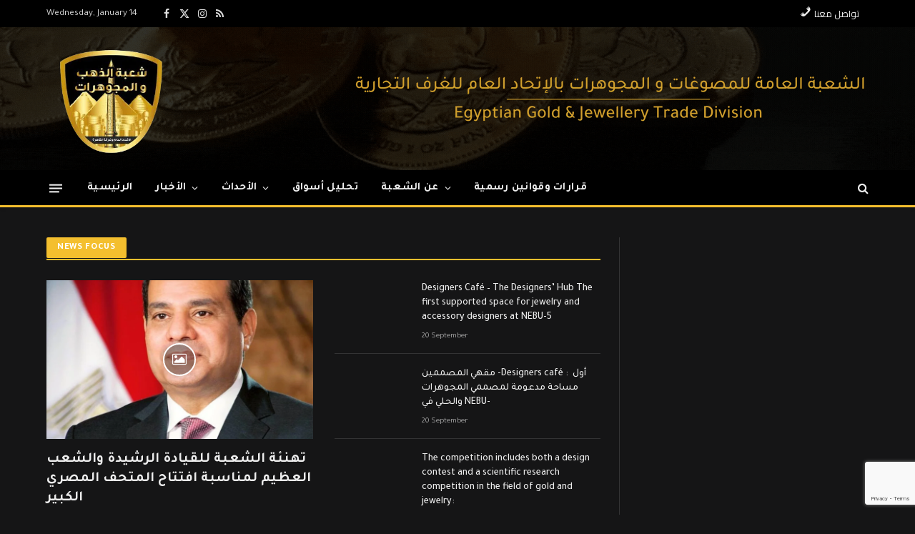

--- FILE ---
content_type: text/html; charset=UTF-8
request_url: https://egajtd.com/home-blocks/
body_size: 57603
content:
<!DOCTYPE html>
<html lang="en-US" class="s-dark site-s-dark">

<head>

	<meta charset="UTF-8" />
	<meta name="viewport" content="width=device-width, initial-scale=1" />
	<meta name='robots' content='index, follow, max-image-preview:large, max-snippet:-1, max-video-preview:-1' />

	<!-- This site is optimized with the Yoast SEO plugin v26.6 - https://yoast.com/wordpress/plugins/seo/ -->
	<title>Home Blocks - EGAJTD | شعبة الذهب</title><link rel="preload" as="font" href="https://egajtd.com/wp-content/themes/smart-mag/css/icons/fonts/ts-icons.woff2?v3.2" type="font/woff2" crossorigin="anonymous" />
	<link rel="canonical" href="https://egajtd.com/home-blocks/" />
	<meta property="og:locale" content="en_US" />
	<meta property="og:type" content="article" />
	<meta property="og:title" content="Home Blocks - EGAJTD | شعبة الذهب" />
	<meta property="og:url" content="https://egajtd.com/home-blocks/" />
	<meta property="og:site_name" content="EGAJTD | شعبة الذهب" />
	<meta property="article:publisher" content="https://www.facebook.com/egajtd" />
	<meta name="twitter:card" content="summary_large_image" />
	<script type="application/ld+json" class="yoast-schema-graph">{"@context":"https://schema.org","@graph":[{"@type":"WebPage","@id":"https://egajtd.com/home-blocks/","url":"https://egajtd.com/home-blocks/","name":"Home Blocks - EGAJTD | شعبة الذهب","isPartOf":{"@id":"https://egajtd.com/#website"},"datePublished":"2017-01-23T21:19:31+00:00","breadcrumb":{"@id":"https://egajtd.com/home-blocks/#breadcrumb"},"inLanguage":"en-US","potentialAction":[{"@type":"ReadAction","target":["https://egajtd.com/home-blocks/"]}]},{"@type":"BreadcrumbList","@id":"https://egajtd.com/home-blocks/#breadcrumb","itemListElement":[{"@type":"ListItem","position":1,"name":"Home","item":"https://egajtd.com/"},{"@type":"ListItem","position":2,"name":"Home Blocks"}]},{"@type":"WebSite","@id":"https://egajtd.com/#website","url":"https://egajtd.com/","name":"EGAJTD | شعبة الذهب","description":"EGAJTD | شعبة الذهب","publisher":{"@id":"https://egajtd.com/#organization"},"potentialAction":[{"@type":"SearchAction","target":{"@type":"EntryPoint","urlTemplate":"https://egajtd.com/?s={search_term_string}"},"query-input":{"@type":"PropertyValueSpecification","valueRequired":true,"valueName":"search_term_string"}}],"inLanguage":"en-US"},{"@type":"Organization","@id":"https://egajtd.com/#organization","name":"EGAJTD | شعبة الذهب","url":"https://egajtd.com/","logo":{"@type":"ImageObject","inLanguage":"en-US","@id":"https://egajtd.com/#/schema/logo/image/","url":"https://egajtd.com/wp-content/uploads/2022/07/IMG-20220119-WA0002.jpg","contentUrl":"https://egajtd.com/wp-content/uploads/2022/07/IMG-20220119-WA0002.jpg","width":1024,"height":1013,"caption":"EGAJTD | شعبة الذهب"},"image":{"@id":"https://egajtd.com/#/schema/logo/image/"},"sameAs":["https://www.facebook.com/egajtd"]}]}</script>
	<!-- / Yoast SEO plugin. -->


<link rel='dns-prefetch' href='//fonts.googleapis.com' />
<link rel="alternate" type="application/rss+xml" title="EGAJTD | شعبة الذهب &raquo; Feed" href="https://egajtd.com/feed/" />
<link rel="alternate" type="application/rss+xml" title="EGAJTD | شعبة الذهب &raquo; Comments Feed" href="https://egajtd.com/comments/feed/" />
<link rel="alternate" title="oEmbed (JSON)" type="application/json+oembed" href="https://egajtd.com/wp-json/oembed/1.0/embed?url=https%3A%2F%2Fegajtd.com%2Fhome-blocks%2F" />
<link rel="alternate" title="oEmbed (XML)" type="text/xml+oembed" href="https://egajtd.com/wp-json/oembed/1.0/embed?url=https%3A%2F%2Fegajtd.com%2Fhome-blocks%2F&#038;format=xml" />
<style id='wp-img-auto-sizes-contain-inline-css' type='text/css'>
img:is([sizes=auto i],[sizes^="auto," i]){contain-intrinsic-size:3000px 1500px}
/*# sourceURL=wp-img-auto-sizes-contain-inline-css */
</style>

<link rel='stylesheet' id='dashicons-css' href='https://egajtd.com/wp-includes/css/dashicons.min.css?ver=5d8067c92eee83ee4a8d19a0dc547046' type='text/css' media='all' />
<link rel='stylesheet' id='elusive-css' href='https://egajtd.com/wp-content/plugins/menu-icons/vendor/codeinwp/icon-picker/css/types/elusive.min.css?ver=2.0' type='text/css' media='all' />
<link rel='stylesheet' id='menu-icon-font-awesome-css' href='https://egajtd.com/wp-content/plugins/menu-icons/css/fontawesome/css/all.min.css?ver=5.15.4' type='text/css' media='all' />
<link rel='stylesheet' id='foundation-icons-css' href='https://egajtd.com/wp-content/plugins/menu-icons/vendor/codeinwp/icon-picker/css/types/foundation-icons.min.css?ver=3.0' type='text/css' media='all' />
<link rel='stylesheet' id='genericons-css' href='https://egajtd.com/wp-content/plugins/menu-icons/vendor/codeinwp/icon-picker/css/types/genericons.min.css?ver=3.4' type='text/css' media='all' />
<link rel='stylesheet' id='menu-icons-extra-css' href='https://egajtd.com/wp-content/plugins/menu-icons/css/extra.min.css?ver=0.13.20' type='text/css' media='all' />
<style id='wp-emoji-styles-inline-css' type='text/css'>

	img.wp-smiley, img.emoji {
		display: inline !important;
		border: none !important;
		box-shadow: none !important;
		height: 1em !important;
		width: 1em !important;
		margin: 0 0.07em !important;
		vertical-align: -0.1em !important;
		background: none !important;
		padding: 0 !important;
	}
/*# sourceURL=wp-emoji-styles-inline-css */
</style>
<style id='classic-theme-styles-inline-css' type='text/css'>
/*! This file is auto-generated */
.wp-block-button__link{color:#fff;background-color:#32373c;border-radius:9999px;box-shadow:none;text-decoration:none;padding:calc(.667em + 2px) calc(1.333em + 2px);font-size:1.125em}.wp-block-file__button{background:#32373c;color:#fff;text-decoration:none}
/*# sourceURL=/wp-includes/css/classic-themes.min.css */
</style>
<style id='global-styles-inline-css' type='text/css'>
:root{--wp--preset--aspect-ratio--square: 1;--wp--preset--aspect-ratio--4-3: 4/3;--wp--preset--aspect-ratio--3-4: 3/4;--wp--preset--aspect-ratio--3-2: 3/2;--wp--preset--aspect-ratio--2-3: 2/3;--wp--preset--aspect-ratio--16-9: 16/9;--wp--preset--aspect-ratio--9-16: 9/16;--wp--preset--color--black: #000000;--wp--preset--color--cyan-bluish-gray: #abb8c3;--wp--preset--color--white: #ffffff;--wp--preset--color--pale-pink: #f78da7;--wp--preset--color--vivid-red: #cf2e2e;--wp--preset--color--luminous-vivid-orange: #ff6900;--wp--preset--color--luminous-vivid-amber: #fcb900;--wp--preset--color--light-green-cyan: #7bdcb5;--wp--preset--color--vivid-green-cyan: #00d084;--wp--preset--color--pale-cyan-blue: #8ed1fc;--wp--preset--color--vivid-cyan-blue: #0693e3;--wp--preset--color--vivid-purple: #9b51e0;--wp--preset--gradient--vivid-cyan-blue-to-vivid-purple: linear-gradient(135deg,rgb(6,147,227) 0%,rgb(155,81,224) 100%);--wp--preset--gradient--light-green-cyan-to-vivid-green-cyan: linear-gradient(135deg,rgb(122,220,180) 0%,rgb(0,208,130) 100%);--wp--preset--gradient--luminous-vivid-amber-to-luminous-vivid-orange: linear-gradient(135deg,rgb(252,185,0) 0%,rgb(255,105,0) 100%);--wp--preset--gradient--luminous-vivid-orange-to-vivid-red: linear-gradient(135deg,rgb(255,105,0) 0%,rgb(207,46,46) 100%);--wp--preset--gradient--very-light-gray-to-cyan-bluish-gray: linear-gradient(135deg,rgb(238,238,238) 0%,rgb(169,184,195) 100%);--wp--preset--gradient--cool-to-warm-spectrum: linear-gradient(135deg,rgb(74,234,220) 0%,rgb(151,120,209) 20%,rgb(207,42,186) 40%,rgb(238,44,130) 60%,rgb(251,105,98) 80%,rgb(254,248,76) 100%);--wp--preset--gradient--blush-light-purple: linear-gradient(135deg,rgb(255,206,236) 0%,rgb(152,150,240) 100%);--wp--preset--gradient--blush-bordeaux: linear-gradient(135deg,rgb(254,205,165) 0%,rgb(254,45,45) 50%,rgb(107,0,62) 100%);--wp--preset--gradient--luminous-dusk: linear-gradient(135deg,rgb(255,203,112) 0%,rgb(199,81,192) 50%,rgb(65,88,208) 100%);--wp--preset--gradient--pale-ocean: linear-gradient(135deg,rgb(255,245,203) 0%,rgb(182,227,212) 50%,rgb(51,167,181) 100%);--wp--preset--gradient--electric-grass: linear-gradient(135deg,rgb(202,248,128) 0%,rgb(113,206,126) 100%);--wp--preset--gradient--midnight: linear-gradient(135deg,rgb(2,3,129) 0%,rgb(40,116,252) 100%);--wp--preset--font-size--small: 13px;--wp--preset--font-size--medium: 20px;--wp--preset--font-size--large: 36px;--wp--preset--font-size--x-large: 42px;--wp--preset--spacing--20: 0.44rem;--wp--preset--spacing--30: 0.67rem;--wp--preset--spacing--40: 1rem;--wp--preset--spacing--50: 1.5rem;--wp--preset--spacing--60: 2.25rem;--wp--preset--spacing--70: 3.38rem;--wp--preset--spacing--80: 5.06rem;--wp--preset--shadow--natural: 6px 6px 9px rgba(0, 0, 0, 0.2);--wp--preset--shadow--deep: 12px 12px 50px rgba(0, 0, 0, 0.4);--wp--preset--shadow--sharp: 6px 6px 0px rgba(0, 0, 0, 0.2);--wp--preset--shadow--outlined: 6px 6px 0px -3px rgb(255, 255, 255), 6px 6px rgb(0, 0, 0);--wp--preset--shadow--crisp: 6px 6px 0px rgb(0, 0, 0);}:where(.is-layout-flex){gap: 0.5em;}:where(.is-layout-grid){gap: 0.5em;}body .is-layout-flex{display: flex;}.is-layout-flex{flex-wrap: wrap;align-items: center;}.is-layout-flex > :is(*, div){margin: 0;}body .is-layout-grid{display: grid;}.is-layout-grid > :is(*, div){margin: 0;}:where(.wp-block-columns.is-layout-flex){gap: 2em;}:where(.wp-block-columns.is-layout-grid){gap: 2em;}:where(.wp-block-post-template.is-layout-flex){gap: 1.25em;}:where(.wp-block-post-template.is-layout-grid){gap: 1.25em;}.has-black-color{color: var(--wp--preset--color--black) !important;}.has-cyan-bluish-gray-color{color: var(--wp--preset--color--cyan-bluish-gray) !important;}.has-white-color{color: var(--wp--preset--color--white) !important;}.has-pale-pink-color{color: var(--wp--preset--color--pale-pink) !important;}.has-vivid-red-color{color: var(--wp--preset--color--vivid-red) !important;}.has-luminous-vivid-orange-color{color: var(--wp--preset--color--luminous-vivid-orange) !important;}.has-luminous-vivid-amber-color{color: var(--wp--preset--color--luminous-vivid-amber) !important;}.has-light-green-cyan-color{color: var(--wp--preset--color--light-green-cyan) !important;}.has-vivid-green-cyan-color{color: var(--wp--preset--color--vivid-green-cyan) !important;}.has-pale-cyan-blue-color{color: var(--wp--preset--color--pale-cyan-blue) !important;}.has-vivid-cyan-blue-color{color: var(--wp--preset--color--vivid-cyan-blue) !important;}.has-vivid-purple-color{color: var(--wp--preset--color--vivid-purple) !important;}.has-black-background-color{background-color: var(--wp--preset--color--black) !important;}.has-cyan-bluish-gray-background-color{background-color: var(--wp--preset--color--cyan-bluish-gray) !important;}.has-white-background-color{background-color: var(--wp--preset--color--white) !important;}.has-pale-pink-background-color{background-color: var(--wp--preset--color--pale-pink) !important;}.has-vivid-red-background-color{background-color: var(--wp--preset--color--vivid-red) !important;}.has-luminous-vivid-orange-background-color{background-color: var(--wp--preset--color--luminous-vivid-orange) !important;}.has-luminous-vivid-amber-background-color{background-color: var(--wp--preset--color--luminous-vivid-amber) !important;}.has-light-green-cyan-background-color{background-color: var(--wp--preset--color--light-green-cyan) !important;}.has-vivid-green-cyan-background-color{background-color: var(--wp--preset--color--vivid-green-cyan) !important;}.has-pale-cyan-blue-background-color{background-color: var(--wp--preset--color--pale-cyan-blue) !important;}.has-vivid-cyan-blue-background-color{background-color: var(--wp--preset--color--vivid-cyan-blue) !important;}.has-vivid-purple-background-color{background-color: var(--wp--preset--color--vivid-purple) !important;}.has-black-border-color{border-color: var(--wp--preset--color--black) !important;}.has-cyan-bluish-gray-border-color{border-color: var(--wp--preset--color--cyan-bluish-gray) !important;}.has-white-border-color{border-color: var(--wp--preset--color--white) !important;}.has-pale-pink-border-color{border-color: var(--wp--preset--color--pale-pink) !important;}.has-vivid-red-border-color{border-color: var(--wp--preset--color--vivid-red) !important;}.has-luminous-vivid-orange-border-color{border-color: var(--wp--preset--color--luminous-vivid-orange) !important;}.has-luminous-vivid-amber-border-color{border-color: var(--wp--preset--color--luminous-vivid-amber) !important;}.has-light-green-cyan-border-color{border-color: var(--wp--preset--color--light-green-cyan) !important;}.has-vivid-green-cyan-border-color{border-color: var(--wp--preset--color--vivid-green-cyan) !important;}.has-pale-cyan-blue-border-color{border-color: var(--wp--preset--color--pale-cyan-blue) !important;}.has-vivid-cyan-blue-border-color{border-color: var(--wp--preset--color--vivid-cyan-blue) !important;}.has-vivid-purple-border-color{border-color: var(--wp--preset--color--vivid-purple) !important;}.has-vivid-cyan-blue-to-vivid-purple-gradient-background{background: var(--wp--preset--gradient--vivid-cyan-blue-to-vivid-purple) !important;}.has-light-green-cyan-to-vivid-green-cyan-gradient-background{background: var(--wp--preset--gradient--light-green-cyan-to-vivid-green-cyan) !important;}.has-luminous-vivid-amber-to-luminous-vivid-orange-gradient-background{background: var(--wp--preset--gradient--luminous-vivid-amber-to-luminous-vivid-orange) !important;}.has-luminous-vivid-orange-to-vivid-red-gradient-background{background: var(--wp--preset--gradient--luminous-vivid-orange-to-vivid-red) !important;}.has-very-light-gray-to-cyan-bluish-gray-gradient-background{background: var(--wp--preset--gradient--very-light-gray-to-cyan-bluish-gray) !important;}.has-cool-to-warm-spectrum-gradient-background{background: var(--wp--preset--gradient--cool-to-warm-spectrum) !important;}.has-blush-light-purple-gradient-background{background: var(--wp--preset--gradient--blush-light-purple) !important;}.has-blush-bordeaux-gradient-background{background: var(--wp--preset--gradient--blush-bordeaux) !important;}.has-luminous-dusk-gradient-background{background: var(--wp--preset--gradient--luminous-dusk) !important;}.has-pale-ocean-gradient-background{background: var(--wp--preset--gradient--pale-ocean) !important;}.has-electric-grass-gradient-background{background: var(--wp--preset--gradient--electric-grass) !important;}.has-midnight-gradient-background{background: var(--wp--preset--gradient--midnight) !important;}.has-small-font-size{font-size: var(--wp--preset--font-size--small) !important;}.has-medium-font-size{font-size: var(--wp--preset--font-size--medium) !important;}.has-large-font-size{font-size: var(--wp--preset--font-size--large) !important;}.has-x-large-font-size{font-size: var(--wp--preset--font-size--x-large) !important;}
:where(.wp-block-post-template.is-layout-flex){gap: 1.25em;}:where(.wp-block-post-template.is-layout-grid){gap: 1.25em;}
:where(.wp-block-term-template.is-layout-flex){gap: 1.25em;}:where(.wp-block-term-template.is-layout-grid){gap: 1.25em;}
:where(.wp-block-columns.is-layout-flex){gap: 2em;}:where(.wp-block-columns.is-layout-grid){gap: 2em;}
:root :where(.wp-block-pullquote){font-size: 1.5em;line-height: 1.6;}
/*# sourceURL=global-styles-inline-css */
</style>
<link rel='stylesheet' id='contact-form-7-css' href='https://egajtd.com/wp-content/plugins/contact-form-7/includes/css/styles.css?ver=6.1.4' type='text/css' media='all' />
<link rel='stylesheet' id='graphina_chart-css-css' href='https://egajtd.com/wp-content/plugins/graphina-elementor-charts-and-graphs/assets/css/graphina-chart.css?ver=3.1.9' type='text/css' media='all' />
<link rel='stylesheet' id='tablepress-default-css' href='https://egajtd.com/wp-content/tablepress-combined.min.css?ver=13' type='text/css' media='all' />
<link rel='stylesheet' id='elementor-icons-css' href='https://egajtd.com/wp-content/plugins/elementor/assets/lib/eicons/css/elementor-icons.min.css?ver=5.45.0' type='text/css' media='all' />
<link rel='stylesheet' id='elementor-frontend-css' href='https://egajtd.com/wp-content/plugins/elementor/assets/css/frontend.min.css?ver=3.34.1' type='text/css' media='all' />
<link rel='stylesheet' id='elementor-post-1802-css' href='https://egajtd.com/wp-content/uploads/elementor/css/post-1802.css?ver=1767978682' type='text/css' media='all' />
<link rel='stylesheet' id='widget-divider-css' href='https://egajtd.com/wp-content/plugins/elementor/assets/css/widget-divider.min.css?ver=3.34.1' type='text/css' media='all' />
<link rel='stylesheet' id='elementor-post-315-css' href='https://egajtd.com/wp-content/uploads/elementor/css/post-315.css?ver=1767982803' type='text/css' media='all' />
<link rel='stylesheet' id='smartmag-core-css' href='https://egajtd.com/wp-content/themes/smart-mag/style.css?ver=10.3.2' type='text/css' media='all' />
<link rel='stylesheet' id='smartmag-fonts-css' href='https://fonts.googleapis.com/css?family=Hind%3A400%2C500%2C600&#038;display=swap' type='text/css' media='all' />
<link rel='stylesheet' id='smartmag-magnific-popup-css' href='https://egajtd.com/wp-content/themes/smart-mag/css/lightbox.css?ver=10.3.2' type='text/css' media='all' />
<link rel='stylesheet' id='smartmag-icons-css' href='https://egajtd.com/wp-content/themes/smart-mag/css/icons/icons.css?ver=10.3.2' type='text/css' media='all' />
<link rel='stylesheet' id='smartmag-skin-css' href='https://egajtd.com/wp-content/themes/smart-mag/css/skin-trendy.css?ver=10.3.2' type='text/css' media='all' />
<style id='smartmag-skin-inline-css' type='text/css'>
:root { --c-main: #f4bf2e;
--c-main-rgb: 244,191,46;
--text-font: "Tajawal", system-ui, -apple-system, "Segoe UI", Arial, sans-serif;
--body-font: "Tajawal", system-ui, -apple-system, "Segoe UI", Arial, sans-serif;
--ui-font: "Tajawal", system-ui, -apple-system, "Segoe UI", Arial, sans-serif;
--title-font: "Tajawal", system-ui, -apple-system, "Segoe UI", Arial, sans-serif;
--h-font: "Tajawal", system-ui, -apple-system, "Segoe UI", Arial, sans-serif;
--title-font: "Tajawal", system-ui, -apple-system, "Segoe UI", Arial, sans-serif;
--h-font: "Tajawal", system-ui, -apple-system, "Segoe UI", Arial, sans-serif;
--title-font: "Tajawal", system-ui, -apple-system, "Segoe UI", Arial, sans-serif;
--main-width: 1150px; }
.s-light body { background-color: #848484; }
.s-dark { --body-color: #f4cd66; --c-excerpts: #f4cd66; }
.s-dark .post-content { color: #f4cd66; }
.smart-head-main { --c-shadow: rgba(10,10,10,0.04); }
.smart-head-main .smart-head-top { --head-h: 38px; }
.smart-head-main .smart-head-mid { --head-h: 140px; }
.s-dark .smart-head-main .smart-head-mid,
.smart-head-main .s-dark.smart-head-mid { background-color: #181818; }
.smart-head-main .smart-head-mid { background-repeat: no-repeat; background-position: center center; background-size: cover; background-image: url(https://egajtd.com/wp-content/uploads/2022/06/Animated-Shape-1-1.svg); }
.smart-head-main .smart-head-bot { --head-h: 52px; border-bottom-width: 3px; border-bottom-color: var(--c-main); }
.navigation-main .menu > li > a { letter-spacing: 0.02em; }
.navigation-main { --nav-items-space: 16px; }
.nav-hov-b .menu > li > a:before { border-width: 0px; }
.smart-head-mobile .smart-head-mid { border-top-width: 3px; }
.navigation-small { font-family: "Cairo", system-ui, -apple-system, "Segoe UI", Arial, sans-serif; }
.s-light .navigation-small { --c-nav: #ffffff; }
.smart-head-main .offcanvas-toggle { transform: scale(0.69); }
.trending-ticker .heading { margin-left: 20px; margin-right: 20px; }
.loop-grid .ratio-is-custom { padding-bottom: calc(100% / 1.68); }
.loop-list .ratio-is-custom { padding-bottom: calc(100% / 1.575); }
.list-post { --list-p-media-width: 44%; --list-p-media-max-width: 85%; }
.list-post .media:not(i) { --list-p-media-max-width: 44%; }
.loop-small .media:not(i) { max-width: 104px; }
.single .featured .ratio-is-custom { padding-bottom: calc(100% / 2); }
@media (max-width: 767px) { .smart-head .h-text { font-size: 11px; } }


body.category-211,
body.post-cat-211 { 
--c-main: #dd9933; 
}


.term-color-211 { --c-main: #dd9933; }
.navigation .menu-cat-211 { --c-term: #dd9933; }

/*# sourceURL=smartmag-skin-inline-css */
</style>
<link rel='stylesheet' id='smartmag-gfonts-custom-css' href='https://fonts.googleapis.com/css?family=Tajawal%3A400%2C500%2C600%2C700%7CCairo%3A400%2C500%2C600%2C700&#038;display=swap' type='text/css' media='all' />
<link rel='stylesheet' id='ekit-widget-styles-css' href='https://egajtd.com/wp-content/plugins/elementskit-lite/widgets/init/assets/css/widget-styles.css?ver=3.7.8' type='text/css' media='all' />
<link rel='stylesheet' id='ekit-responsive-css' href='https://egajtd.com/wp-content/plugins/elementskit-lite/widgets/init/assets/css/responsive.css?ver=3.7.8' type='text/css' media='all' />
<script type="text/javascript" src="https://egajtd.com/wp-content/plugins/shortcode-for-current-date/dist/script.js?ver=5d8067c92eee83ee4a8d19a0dc547046" id="shortcode-for-current-date-script-js"></script>
<script type="text/javascript" src="https://egajtd.com/wp-includes/js/jquery/jquery.min.js?ver=3.7.1" id="jquery-core-js"></script>
<script type="text/javascript" src="https://egajtd.com/wp-includes/js/jquery/jquery-migrate.min.js?ver=3.4.1" id="jquery-migrate-js"></script>
<link rel="https://api.w.org/" href="https://egajtd.com/wp-json/" /><link rel="alternate" title="JSON" type="application/json" href="https://egajtd.com/wp-json/wp/v2/pages/315" /><link rel="EditURI" type="application/rsd+xml" title="RSD" href="https://egajtd.com/xmlrpc.php?rsd" />
<!-- Analytics by WP Statistics - https://wp-statistics.com -->

		<script>
		var BunyadSchemeKey = 'bunyad-scheme';
		(() => {
			const d = document.documentElement;
			const c = d.classList;
			var scheme = localStorage.getItem(BunyadSchemeKey);
			
			if (scheme) {
				d.dataset.origClass = c;
				scheme === 'dark' ? c.remove('s-light', 'site-s-light') : c.remove('s-dark', 'site-s-dark');
				c.add('site-s-' + scheme, 's-' + scheme);
			}
		})();
		</script>
		<meta name="generator" content="Elementor 3.34.1; features: additional_custom_breakpoints; settings: css_print_method-external, google_font-enabled, font_display-auto">
      <meta name="onesignal" content="wordpress-plugin"/>
            <script>

      window.OneSignalDeferred = window.OneSignalDeferred || [];

      OneSignalDeferred.push(function(OneSignal) {
        var oneSignal_options = {};
        window._oneSignalInitOptions = oneSignal_options;

        oneSignal_options['serviceWorkerParam'] = { scope: '/wp-content/plugins/onesignal-free-web-push-notifications/sdk_files/push/onesignal/' };
oneSignal_options['serviceWorkerPath'] = 'OneSignalSDKWorker.js';

        OneSignal.Notifications.setDefaultUrl("https://egajtd.com");

        oneSignal_options['wordpress'] = true;
oneSignal_options['appId'] = '326649de-d9c3-4ab0-bc2c-9f91b7acc384';
oneSignal_options['allowLocalhostAsSecureOrigin'] = true;
oneSignal_options['welcomeNotification'] = { };
oneSignal_options['welcomeNotification']['title'] = "";
oneSignal_options['welcomeNotification']['message'] = "";
oneSignal_options['path'] = "https://egajtd.com/wp-content/plugins/onesignal-free-web-push-notifications/sdk_files/";
oneSignal_options['safari_web_id'] = "web.onesignal.auto.002ea938-3ebd-4740-ada1-6c17c5eb4600";
oneSignal_options['promptOptions'] = { };
oneSignal_options['notifyButton'] = { };
oneSignal_options['notifyButton']['enable'] = true;
oneSignal_options['notifyButton']['position'] = 'bottom-right';
oneSignal_options['notifyButton']['theme'] = 'default';
oneSignal_options['notifyButton']['size'] = 'medium';
oneSignal_options['notifyButton']['showCredit'] = true;
oneSignal_options['notifyButton']['text'] = {};
              OneSignal.init(window._oneSignalInitOptions);
              OneSignal.Slidedown.promptPush()      });

      function documentInitOneSignal() {
        var oneSignal_elements = document.getElementsByClassName("OneSignal-prompt");

        var oneSignalLinkClickHandler = function(event) { OneSignal.Notifications.requestPermission(); event.preventDefault(); };        for(var i = 0; i < oneSignal_elements.length; i++)
          oneSignal_elements[i].addEventListener('click', oneSignalLinkClickHandler, false);
      }

      if (document.readyState === 'complete') {
           documentInitOneSignal();
      }
      else {
           window.addEventListener("load", function(event){
               documentInitOneSignal();
          });
      }
    </script>
			<style>
				.e-con.e-parent:nth-of-type(n+4):not(.e-lazyloaded):not(.e-no-lazyload),
				.e-con.e-parent:nth-of-type(n+4):not(.e-lazyloaded):not(.e-no-lazyload) * {
					background-image: none !important;
				}
				@media screen and (max-height: 1024px) {
					.e-con.e-parent:nth-of-type(n+3):not(.e-lazyloaded):not(.e-no-lazyload),
					.e-con.e-parent:nth-of-type(n+3):not(.e-lazyloaded):not(.e-no-lazyload) * {
						background-image: none !important;
					}
				}
				@media screen and (max-height: 640px) {
					.e-con.e-parent:nth-of-type(n+2):not(.e-lazyloaded):not(.e-no-lazyload),
					.e-con.e-parent:nth-of-type(n+2):not(.e-lazyloaded):not(.e-no-lazyload) * {
						background-image: none !important;
					}
				}
			</style>
			<link rel="icon" href="https://egajtd.com/wp-content/uploads/2022/06/logo-1-e1655298095735-150x149.png" sizes="32x32" />
<link rel="icon" href="https://egajtd.com/wp-content/uploads/2022/06/logo-1-e1655298095735.png" sizes="192x192" />
<link rel="apple-touch-icon" href="https://egajtd.com/wp-content/uploads/2022/06/logo-1-e1655298095735.png" />
<meta name="msapplication-TileImage" content="https://egajtd.com/wp-content/uploads/2022/06/logo-1-e1655298095735.png" />
		<style type="text/css" id="wp-custom-css">
			.smart-head-main .smart-head-mid {
    --head-h: 200px;
}		</style>
		<style id="yellow-pencil">
/*
	The following CSS codes are created by the YellowPencil plugin.
	https://yellowpencil.waspthemes.com/
*/
.widgets .image-logo img{width:180px;height:180px;}#smart-head .smart-head-mid{background-image:url("https://egajtd.com/wp-content/uploads/2022/06/Untitled-1920-×-250-px-4.gif");}.main-wrap .main-full{background-image:url("https://egajtd.com/wp-content/uploads/2022/06/162-1623016_egyptian-hieroglyphics-picture-egyptian-gold-hieroglyphics.jpg");background-attachment:fixed;background-repeat: no-repeat;background-size:cover;}.smart-head-top .items-left .nav-wrap{display:none;}#menu-footer-links{display:none;}.navigation-main .menu-item:nth-child(2) .recent-posts{-webkit-backdrop-filter: brightness(0);backdrop-filter: brightness(0);background-blend-mode:normal;border-top-left-radius:10px;border-top-right-radius:0px;border-bottom-left-radius:10px;border-bottom-right-radius:0px;background-position: center center;}.navigation-main .menu-item:nth-child(2) .sub-cats{border-top-right-radius:10px;border-bottom-right-radius:10px;}.navigation-main .menu .recent-posts{background-position: center right;background-repeat: no-repeat;-webkit-background-clip:border-box;background-clip:border-box;color:rgb(240, 240, 240);}.navigation-main .menu-item:nth-child(3) .recent-posts{background-size:1000px 350px;background-blend-mode:darken;background-position: center left;}.main-wrap #smart-head .smart-head-row-3 .inner .items-left .nav-wrap .navigation-main .menu .menu-item .mega-menu-a .recent-posts{background-image:url("https://egajtd.com/wp-content/uploads/2022/06/502.jpg") !important;background-size:contain !important;}#smart-head .smart-head-row-3 .inner .items-left .nav-wrap .navigation-main .menu .menu-item:nth-child(3) .mega-menu-a .recent-posts{background-image:url("https://egajtd.com/wp-content/uploads/2022/06/502-copy.jpg") !important;}.links .menu .menu-item{display:none;}#smart-head .smart-head-row-3 .inner .items-left .nav-wrap .navigation-main .menu .menu-item:nth-child(2) .mega-menu-a .recent-posts{background-image:url("https://egajtd.com/wp-content/uploads/2022/07/2.png") !important;background-size:cover !important;}#breadcrumb .ts-contain .current{display:none;}#breadcrumb .ts-contain{display:none;}#smart-head .smart-head-row-3{height:70px;}.classic-footer-lower .ts-contain .inner{text-align:center;display:-ms-grid;display:grid;}@media (min-width:768px){#smart-head .smart-head-row-3{padding-top:0px;padding-bottom:0px;}}
</style>
	<script>
	document.querySelector('head').innerHTML += '<style class="bunyad-img-effects-css">.main-wrap .wp-post-image, .post-content img { opacity: 0; }</style>';
	</script>

</head>

<body data-rsssl=1 class="wp-singular page-template page-template-page-blocks page-template-page-blocks-php page page-id-315 wp-theme-smart-mag non-logged-in right-sidebar has-lb has-lb-sm img-effects ts-img-hov-fade has-sb-sep layout-normal elementor-default elementor-kit-1802 elementor-page elementor-page-315">



<div class="main-wrap">

	
<div class="off-canvas-backdrop"></div>
<div class="mobile-menu-container off-canvas s-dark" id="off-canvas">

	<div class="off-canvas-head">
		<a href="#" class="close">
			<span class="visuallyhidden">Close Menu</span>
			<i class="tsi tsi-times"></i>
		</a>

		<div class="ts-logo">
			<img class="logo-mobile logo-image" src="https://egajtd.com/wp-content/uploads/2022/06/logo-1-e1655298095735.png" width="123" height="122" alt="EGAJTD | شعبة الذهب"/>		</div>
	</div>

	<div class="off-canvas-content">

		
			<ul id="menu-new-menu" class="mobile-menu"><li id="menu-item-1972" class="menu-item menu-item-type-post_type menu-item-object-page menu-item-home menu-item-1972"><a href="https://egajtd.com/">الرئيسية</a></li>
<li id="menu-item-9575" class="menu-item menu-item-type-taxonomy menu-item-object-category menu-item-has-children menu-item-9575"><a href="https://egajtd.com/category/news/">الأخبار</a>
<ul class="sub-menu">
	<li id="menu-item-9165" class="menu-item menu-item-type-taxonomy menu-item-object-category menu-item-9165"><a href="https://egajtd.com/category/news/%d8%a8%d9%8a%d8%a7%d9%86%d8%a7%d8%aa-%d8%b4%d8%b9%d8%a8%d8%a9-%d8%a7%d9%84%d8%b0%d9%87%d8%a8-%d9%88%d8%a7%d9%84%d9%85%d8%ac%d9%88%d9%87%d8%b1%d8%a7%d8%aa/">بيانات وأخبار الشعبة</a></li>
	<li id="menu-item-9166" class="menu-item menu-item-type-taxonomy menu-item-object-category menu-item-9166"><a href="https://egajtd.com/category/multimedia/gallary/">معرض الصور</a></li>
	<li id="menu-item-9167" class="menu-item menu-item-type-taxonomy menu-item-object-category menu-item-9167"><a href="https://egajtd.com/category/multimedia/videos/">معرض الفيديو</a></li>
	<li id="menu-item-9168" class="menu-item menu-item-type-taxonomy menu-item-object-category menu-item-9168"><a href="https://egajtd.com/category/multimedia/media/">ميديا</a></li>
</ul>
</li>
<li id="menu-item-9576" class="menu-item menu-item-type-taxonomy menu-item-object-category menu-item-has-children menu-item-9576"><a href="https://egajtd.com/category/events/">الأحداث</a>
<ul class="sub-menu">
	<li id="menu-item-9163" class="menu-item menu-item-type-taxonomy menu-item-object-category menu-item-9163"><a href="https://egajtd.com/category/events/%d9%85%d8%b9%d8%a7%d8%b1%d8%b6-%d8%af%d9%88%d9%84%d9%8a%d8%a9-%d9%85%d8%b5%d8%b1%d9%8a%d8%a9/">معارض دولية- مصرية</a></li>
</ul>
</li>
<li id="menu-item-9096" class="menu-item menu-item-type-taxonomy menu-item-object-category menu-item-9096"><a href="https://egajtd.com/category/%d8%ad%d8%b1%d9%83%d8%a9-%d8%a3%d8%b3%d9%88%d8%a7%d9%82-%d8%a7%d9%84%d8%b0%d9%87%d8%a8/analysis/">تحليل أسواق</a></li>
<li id="menu-item-1981" class="menu-item menu-item-type-post_type menu-item-object-page menu-item-has-children menu-item-1981"><a href="https://egajtd.com/%d8%a7%d9%84%d8%b4%d8%b9%d8%a8%d8%a9-%d8%a7%d9%84%d8%b9%d8%a7%d9%85%d8%a9-%d9%84%d9%84%d8%b0%d9%87%d8%a8-%d9%88-%d8%a7%d9%84%d9%85%d8%ac%d9%88%d8%b1%d9%87%d8%a7%d8%aa-%d8%a8%d8%a7%d9%84%d8%a7%d8%aa/">عن الشعبة</a>
<ul class="sub-menu">
	<li id="menu-item-9169" class="menu-item menu-item-type-taxonomy menu-item-object-category menu-item-9169"><a href="https://egajtd.com/category/%d9%85%d9%86-%d9%86%d8%ad%d9%86/board-of-directors/">مجلس الإدارة</a></li>
</ul>
</li>
<li id="menu-item-9566" class="menu-item menu-item-type-taxonomy menu-item-object-category menu-item-9566"><a href="https://egajtd.com/category/rules-and-laws/">قرارات وقوانين رسمية</a></li>
</ul>
		
		
		
		<div class="spc-social-block spc-social spc-social-b smart-head-social">
		
			
				<a href="https://www.facebook.com/egajtd" class="link service s-facebook" target="_blank" rel="nofollow noopener">
					<i class="icon tsi tsi-facebook"></i>					<span class="visuallyhidden">Facebook</span>
				</a>
									
			
				<a href="https://twitter.com/egajtd" class="link service s-twitter" target="_blank" rel="nofollow noopener">
					<i class="icon tsi tsi-twitter"></i>					<span class="visuallyhidden">X (Twitter)</span>
				</a>
									
			
				<a href="https://www.instagram.com/egajtd/" class="link service s-instagram" target="_blank" rel="nofollow noopener">
					<i class="icon tsi tsi-instagram"></i>					<span class="visuallyhidden">Instagram</span>
				</a>
									
			
		</div>

		
	</div>

</div>
<div class="smart-head smart-head-a smart-head-main" id="smart-head" data-sticky="bot" data-sticky-type="smart" data-sticky-full>
	
	<div class="smart-head-row smart-head-top s-dark smart-head-row-full">

		<div class="inner wrap">

							
				<div class="items items-left ">
				
<span class="h-date">
	Wednesday, January 14</span>
		<div class="spc-social-block spc-social spc-social-a smart-head-social">
		
			
				<a href="https://www.facebook.com/egajtd" class="link service s-facebook" target="_blank" rel="nofollow noopener">
					<i class="icon tsi tsi-facebook"></i>					<span class="visuallyhidden">Facebook</span>
				</a>
									
			
				<a href="https://twitter.com/egajtd" class="link service s-twitter" target="_blank" rel="nofollow noopener">
					<i class="icon tsi tsi-twitter"></i>					<span class="visuallyhidden">X (Twitter)</span>
				</a>
									
			
				<a href="https://www.instagram.com/egajtd/" class="link service s-instagram" target="_blank" rel="nofollow noopener">
					<i class="icon tsi tsi-instagram"></i>					<span class="visuallyhidden">Instagram</span>
				</a>
									
			
				<a href="https://egajtd.com/feed" class="link service s-rss" target="_blank" rel="nofollow noopener">
					<i class="icon tsi tsi-rss"></i>					<span class="visuallyhidden">RSS</span>
				</a>
									
			
		</div>

						</div>

							
				<div class="items items-center empty">
								</div>

							
				<div class="items items-right ">
					<div class="nav-wrap">
		<nav class="navigation navigation-small nav-hov-a has-search">
			<ul id="menu-lang" class="menu"><li id="menu-item-10426" class="menu-item menu-item-type-custom menu-item-object-custom menu-item-10426"><a href="#"><i class="_mi _before dashicons dashicons-phone" aria-hidden="true"></i><span>تواصل معنا</span></a></li>
</ul>		</nav>
	</div>
				</div>

						
		</div>
	</div>

	
	<div class="smart-head-row smart-head-mid s-dark smart-head-row-full">

		<div class="inner wrap">

							
				<div class="items items-left ">
					<a href="https://egajtd.com/" title="EGAJTD | شعبة الذهب" rel="home" class="logo-link ts-logo logo-is-image">
		<span>
			
				
					<img src="https://egajtd.com/wp-content/uploads/2022/06/logo-1.png" class="logo-image" alt="EGAJTD | شعبة الذهب"/>
									 
					</span>
	</a>				</div>

							
				<div class="items items-center empty">
								</div>

							
				<div class="items items-right ">
				
<div class="h-text h-text3">
	<a  target="_blank"><img src="https://egajtd.com/wp-content/uploads/2022/06/Untitled-728-×-90-px-1-1.png" width="728" height="90" alt="Banner" /></a></div>				</div>

						
		</div>
	</div>

	
	<div class="smart-head-row smart-head-bot s-dark smart-head-row-full">

		<div class="inner wrap">

							
				<div class="items items-left ">
				
<button class="offcanvas-toggle has-icon" type="button" aria-label="Menu">
	<span class="hamburger-icon hamburger-icon-a">
		<span class="inner"></span>
	</span>
</button>	<div class="nav-wrap">
		<nav class="navigation navigation-main nav-hov-b has-search">
			<ul id="menu-new-menu-1" class="menu"><li class="menu-item menu-item-type-post_type menu-item-object-page menu-item-home menu-item-1972"><a href="https://egajtd.com/">الرئيسية</a></li>
<li class="menu-item menu-item-type-taxonomy menu-item-object-category menu-item-has-children menu-cat-145 menu-item-has-children item-mega-menu menu-item-9575"><a href="https://egajtd.com/category/news/">الأخبار</a>
<div class="sub-menu mega-menu mega-menu-a wrap">

		
	<div class="column sub-cats">
		
		<ol class="sub-nav">
							
				<li class="menu-item menu-item-type-taxonomy menu-item-object-category menu-cat-209 menu-item-9165"><a href="https://egajtd.com/category/news/%d8%a8%d9%8a%d8%a7%d9%86%d8%a7%d8%aa-%d8%b4%d8%b9%d8%a8%d8%a9-%d8%a7%d9%84%d8%b0%d9%87%d8%a8-%d9%88%d8%a7%d9%84%d9%85%d8%ac%d9%88%d9%87%d8%b1%d8%a7%d8%aa/">بيانات وأخبار الشعبة</a></li>
				
							
				<li class="menu-item menu-item-type-taxonomy menu-item-object-category menu-cat-206 menu-item-9166"><a href="https://egajtd.com/category/multimedia/gallary/">معرض الصور</a></li>
				
							
				<li class="menu-item menu-item-type-taxonomy menu-item-object-category menu-cat-207 menu-item-9167"><a href="https://egajtd.com/category/multimedia/videos/">معرض الفيديو</a></li>
				
							
				<li class="menu-item menu-item-type-taxonomy menu-item-object-category menu-cat-208 menu-item-9168"><a href="https://egajtd.com/category/multimedia/media/">ميديا</a></li>
				
						
			<li class="menu-item view-all menu-cat-145"><a href="https://egajtd.com/category/news/">View All</a></li>
		</ol>
	
	</div>
	

		
	
	<section class="column recent-posts" data-columns="4">
					<div class="posts" data-id="209">

						<section class="block-wrap block-grid cols-gap-sm mb-none" data-id="1">

				
			<div class="block-content">
					
	<div class="loop loop-grid loop-grid-sm grid grid-4 md:grid-2 xs:grid-1">

					
<article class="l-post grid-post grid-sm-post">

	
			<div class="media">

		
			<a href="https://egajtd.com/nebu-jewelry-design-competition-3/" class="image-link media-ratio ratio-is-custom" title="NEBU Jewelry design competition 3/ NEBU EXPO 5"><img width="361" height="215" src="https://egajtd.com/wp-content/uploads/2025/07/Screenshot-2025-07-16-210831-450x59.jpg" class="attachment-bunyad-medium size-bunyad-medium wp-post-image" alt="" sizes="(max-width: 361px) 100vw, 361px" title="NEBU Jewelry design competition 3/ NEBU EXPO 5" decoding="async" srcset="https://egajtd.com/wp-content/uploads/2025/07/Screenshot-2025-07-16-210831-large.jpg 1024w, https://egajtd.com/wp-content/uploads/2025/07/Screenshot-2025-07-16-210831-768x100.jpg 768w, https://egajtd.com/wp-content/uploads/2025/07/Screenshot-2025-07-16-210831-1536x200.jpg 1536w, https://egajtd.com/wp-content/uploads/2025/07/Screenshot-2025-07-16-210831-1200x156.jpg 1200w, https://egajtd.com/wp-content/uploads/2025/07/Screenshot-2025-07-16-210831.jpg 1558w" /></a>			
			
			
			
		
		</div>
	

	
		<div class="content">

			<div class="post-meta post-meta-a has-below"><h2 class="is-title post-title"><a href="https://egajtd.com/nebu-jewelry-design-competition-3/">NEBU Jewelry design competition 3/ NEBU EXPO 5</a></h2><div class="post-meta-items meta-below"><span class="meta-item date"><span class="date-link"><time class="post-date" datetime="2025-07-16T20:03:16+02:00">16 July</time></span></span></div></div>			
			
			
		</div>

	
</article>					
<article class="l-post grid-post grid-sm-post">

	
			<div class="media">

		
		</div>
	

	
		<div class="content">

			<div class="post-meta post-meta-a has-below"><h2 class="is-title post-title"><a href="https://egajtd.com/%d8%b4%d8%b9%d8%a8%d8%a9-%d8%a7%d9%84%d8%b0%d9%87%d8%a8-%d9%88%d8%a7%d9%84%d9%85%d8%ac%d9%88%d9%87%d8%b1%d8%a7%d8%aa-%d8%aa%d8%b3%d8%aa%d9%82%d8%a8%d9%84-%d9%88%d9%81%d8%af%d8%a7-%d9%85%d9%86-%d8%a3/">شعبة الذهب والمجوهرات تستقبل وفدا من أكبر شركة للذهب والمجوهرات بالصين لبحث سبل التعاون المشترك</a></h2><div class="post-meta-items meta-below"><span class="meta-item date"><span class="date-link"><time class="post-date" datetime="2025-05-26T23:46:24+02:00">26 May</time></span></span></div></div>			
			
			
		</div>

	
</article>					
<article class="l-post grid-post grid-sm-post">

	
			<div class="media">

		
			<a href="https://egajtd.com/%d8%b1%d8%a6%d9%8a%d8%b3-%d8%b4%d8%b9%d8%a8%d8%a9-%d8%a7%d9%84%d8%b0%d9%87%d8%a8-%d9%85%d8%b4%d8%a7%d8%b1%d9%83%d8%a9-%d8%a7%d9%84%d9%81%d9%86%d8%a7%d9%86%d9%8a%d9%86-%d8%a7%d9%84%d8%aa%d8%b4%d9%83/" class="image-link media-ratio ratio-is-custom" title="رئيس شعبة الذهب: مشاركة الفنانين التشكيليين في معرض نبيو تفتح آفاق جديدة للتصميم المجوهرات"><img width="361" height="215" src="https://egajtd.com/wp-content/uploads/2024/10/م.-هاني-ميلاد-٢-450x662.jpeg" class="attachment-bunyad-medium size-bunyad-medium wp-post-image" alt="" sizes="(max-width: 361px) 100vw, 361px" title="رئيس شعبة الذهب: مشاركة الفنانين التشكيليين في معرض نبيو تفتح آفاق جديدة للتصميم المجوهرات" decoding="async" srcset="https://egajtd.com/wp-content/uploads/2024/10/م.-هاني-ميلاد-٢-450x662.jpeg 450w, https://egajtd.com/wp-content/uploads/2024/10/م.-هاني-ميلاد-٢-204x300.jpeg 204w, https://egajtd.com/wp-content/uploads/2024/10/م.-هاني-ميلاد-٢-696x1024.jpeg 696w, https://egajtd.com/wp-content/uploads/2024/10/م.-هاني-ميلاد-٢-768x1130.jpeg 768w, https://egajtd.com/wp-content/uploads/2024/10/م.-هاني-ميلاد-٢-150x221.jpeg 150w, https://egajtd.com/wp-content/uploads/2024/10/م.-هاني-ميلاد-٢.jpeg 810w" /></a>			
			
			
			
		
		</div>
	

	
		<div class="content">

			<div class="post-meta post-meta-a has-below"><h2 class="is-title post-title"><a href="https://egajtd.com/%d8%b1%d8%a6%d9%8a%d8%b3-%d8%b4%d8%b9%d8%a8%d8%a9-%d8%a7%d9%84%d8%b0%d9%87%d8%a8-%d9%85%d8%b4%d8%a7%d8%b1%d9%83%d8%a9-%d8%a7%d9%84%d9%81%d9%86%d8%a7%d9%86%d9%8a%d9%86-%d8%a7%d9%84%d8%aa%d8%b4%d9%83/">رئيس شعبة الذهب: مشاركة الفنانين التشكيليين في معرض نبيو تفتح آفاق جديدة للتصميم المجوهرات</a></h2><div class="post-meta-items meta-below"><span class="meta-item date"><span class="date-link"><time class="post-date" datetime="2024-11-26T02:28:39+02:00">26 November</time></span></span></div></div>			
			
			
		</div>

	
</article>					
<article class="l-post grid-post grid-sm-post">

	
			<div class="media">

		
		</div>
	

	
		<div class="content">

			<div class="post-meta post-meta-a has-below"><h2 class="is-title post-title"><a href="https://egajtd.com/%d8%a7%d9%84%d8%b0%d9%87%d8%a8-%d9%8a%d9%81%d9%82%d8%af-%d9%85%d8%a7-%d8%a7%d9%83%d8%aa%d8%b3%d8%a8%d9%87-%d8%ae%d9%84%d8%a7%d9%84-%d8%a7%d9%84%d9%8a%d9%88%d9%85-%d9%88%d9%8a%d8%aa%d8%b1%d8%a7%d9%88/">الذهب يفقد ما اكتسبه خلال اليوم ويتراوح حول حد ٢٧١٩ دولار للأوقية.</a></h2><div class="post-meta-items meta-below"><span class="meta-item date"><span class="date-link"><time class="post-date" datetime="2024-10-27T09:14:23+02:00">27 October</time></span></span></div></div>			
			
			
		</div>

	
</article>		
	</div>

		
			</div>

		</section>
					
			</div> <!-- .posts -->
		
					<div class="posts" data-id="206">

						<section class="block-wrap block-grid cols-gap-sm mb-none" data-id="2">

				
			<div class="block-content">
					
	<div class="loop loop-grid loop-grid-sm grid grid-4 md:grid-2 xs:grid-1">

					
<article class="l-post grid-post grid-sm-post">

	
			<div class="media">

		
			<a href="https://egajtd.com/%d8%b1%d8%a6%d9%8a%d8%b3-%d9%86%d9%8a%d8%a8%d9%88-%d9%84%d9%84%d8%b0%d9%87%d8%a8-%d8%a7%d9%84%d9%85%d8%b9%d8%b1%d8%b6-%d9%8a%d8%b3%d8%aa%d9%87%d8%af%d9%81-%d8%aa%d8%ad%d9%88%d9%8a%d9%84-%d9%85/" class="image-link media-ratio ratio-is-custom" title="رئيس &#8220;نيبو للذهب&#8221;: المعرض يستهدف تحويل مصر لمنطقة دولية للصناع"><img width="361" height="215" src="https://egajtd.com/wp-content/uploads/2024/10/م.-هاني-ميلاد-large.jpeg" class="attachment-large size-large wp-post-image" alt="" sizes="(max-width: 361px) 100vw, 361px" title="رئيس &#8220;نيبو للذهب&#8221;: المعرض يستهدف تحويل مصر لمنطقة دولية للصناع" decoding="async" /></a>			
			
			
			
		
		</div>
	

	
		<div class="content">

			<div class="post-meta post-meta-a has-below"><h2 class="is-title post-title"><a href="https://egajtd.com/%d8%b1%d8%a6%d9%8a%d8%b3-%d9%86%d9%8a%d8%a8%d9%88-%d9%84%d9%84%d8%b0%d9%87%d8%a8-%d8%a7%d9%84%d9%85%d8%b9%d8%b1%d8%b6-%d9%8a%d8%b3%d8%aa%d9%87%d8%af%d9%81-%d8%aa%d8%ad%d9%88%d9%8a%d9%84-%d9%85/">رئيس &#8220;نيبو للذهب&#8221;: المعرض يستهدف تحويل مصر لمنطقة دولية للصناع</a></h2><div class="post-meta-items meta-below"><span class="meta-item date"><span class="date-link"><time class="post-date" datetime="2024-11-20T13:31:21+02:00">20 November</time></span></span></div></div>			
			
			
		</div>

	
</article>					
<article class="l-post grid-post grid-sm-post">

	
			<div class="media">

		
			<a href="https://egajtd.com/%d9%85%d9%86-%d8%ae%d8%aa%d8%a7%d9%85-%d9%81%d8%b9%d8%a7%d9%84%d9%8a%d8%a7%d8%aa-%d8%a7%d9%84%d9%85%d8%b9%d8%b1%d8%b6-%d8%a7%d9%84%d8%af%d9%88%d9%84%d9%8a-%d8%a7%d9%84%d8%ab%d8%a7%d9%84%d8%ab-%d9%84/" class="image-link media-ratio ratio-is-custom" title="من ختام فعاليات المعرض الدولي الثالث للذهب &#8221; نبيو III &#8220;"><img width="361" height="215" src="https://egajtd.com/wp-content/uploads/2023/11/WhatsApp-Image-2023-12-02-at-09.52.16_2a643120-450x253.jpg" class="attachment-bunyad-medium size-bunyad-medium wp-post-image" alt="" sizes="(max-width: 361px) 100vw, 361px" title="من ختام فعاليات المعرض الدولي الثالث للذهب &#8221; نبيو III &#8220;" decoding="async" srcset="https://egajtd.com/wp-content/uploads/2023/11/WhatsApp-Image-2023-12-02-at-09.52.16_2a643120-450x253.jpg 450w, https://egajtd.com/wp-content/uploads/2023/11/WhatsApp-Image-2023-12-02-at-09.52.16_2a643120-medium.jpg 300w, https://egajtd.com/wp-content/uploads/2023/11/WhatsApp-Image-2023-12-02-at-09.52.16_2a643120-large.jpg 1024w, https://egajtd.com/wp-content/uploads/2023/11/WhatsApp-Image-2023-12-02-at-09.52.16_2a643120-768x432.jpg 768w, https://egajtd.com/wp-content/uploads/2023/11/WhatsApp-Image-2023-12-02-at-09.52.16_2a643120-1536x864.jpg 1536w, https://egajtd.com/wp-content/uploads/2023/11/WhatsApp-Image-2023-12-02-at-09.52.16_2a643120-150x84.jpg 150w, https://egajtd.com/wp-content/uploads/2023/11/WhatsApp-Image-2023-12-02-at-09.52.16_2a643120-1200x675.jpg 1200w, https://egajtd.com/wp-content/uploads/2023/11/WhatsApp-Image-2023-12-02-at-09.52.16_2a643120.jpg 1600w" /></a>			
			<span class="format-overlay c-overlay format-gallery p-center"><i class="tsi tsi-picture-o"></i></span>
			
			
		
		</div>
	

	
		<div class="content">

			<div class="post-meta post-meta-a has-below"><h2 class="is-title post-title"><a href="https://egajtd.com/%d9%85%d9%86-%d8%ae%d8%aa%d8%a7%d9%85-%d9%81%d8%b9%d8%a7%d9%84%d9%8a%d8%a7%d8%aa-%d8%a7%d9%84%d9%85%d8%b9%d8%b1%d8%b6-%d8%a7%d9%84%d8%af%d9%88%d9%84%d9%8a-%d8%a7%d9%84%d8%ab%d8%a7%d9%84%d8%ab-%d9%84/">من ختام فعاليات المعرض الدولي الثالث للذهب &#8221; نبيو III &#8220;</a></h2><div class="post-meta-items meta-below"><span class="meta-item date"><span class="date-link"><time class="post-date" datetime="2023-12-09T15:53:30+02:00">9 December</time></span></span></div></div>			
			
			
		</div>

	
</article>					
<article class="l-post grid-post grid-sm-post">

	
			<div class="media">

		
			<a href="https://egajtd.com/%d9%81%d8%b9%d8%a7%d9%84%d9%8a%d8%a7%d8%aa-%d8%a7%d9%84%d9%8a%d9%88%d9%85-%d8%a7%d9%84%d8%a3%d9%88%d9%84-%d9%84%d9%84%d9%85%d8%b9%d8%b1%d8%b6-%d8%a7%d9%84%d8%af%d9%88%d9%84%d9%8a-%d9%84%d9%84%d8%b0/" class="image-link media-ratio ratio-is-custom" title="فعاليات اليوم الأول للمعرض الدولي للذهب و المجوهرات &#8221; نبيو III &#8220;"><img width="361" height="215" src="https://egajtd.com/wp-content/uploads/2023/11/IMG_0880-450x300.jpg" class="attachment-bunyad-medium size-bunyad-medium wp-post-image" alt="" sizes="(max-width: 361px) 100vw, 361px" title="فعاليات اليوم الأول للمعرض الدولي للذهب و المجوهرات &#8221; نبيو III &#8220;" decoding="async" srcset="https://egajtd.com/wp-content/uploads/2023/11/IMG_0880-450x300.jpg 450w, https://egajtd.com/wp-content/uploads/2023/11/IMG_0880-large.jpg 1024w, https://egajtd.com/wp-content/uploads/2023/11/IMG_0880-768x512.jpg 768w, https://egajtd.com/wp-content/uploads/2023/11/IMG_0880-1536x1024.jpg 1536w, https://egajtd.com/wp-content/uploads/2023/11/IMG_0880-1200x800.jpg 1200w, https://egajtd.com/wp-content/uploads/2023/11/IMG_0880.jpg 1920w" /></a>			
			<span class="format-overlay c-overlay format-image p-center"><i class="tsi tsi-picture-o"></i></span>
			
			
		
		</div>
	

	
		<div class="content">

			<div class="post-meta post-meta-a has-below"><h2 class="is-title post-title"><a href="https://egajtd.com/%d9%81%d8%b9%d8%a7%d9%84%d9%8a%d8%a7%d8%aa-%d8%a7%d9%84%d9%8a%d9%88%d9%85-%d8%a7%d9%84%d8%a3%d9%88%d9%84-%d9%84%d9%84%d9%85%d8%b9%d8%b1%d8%b6-%d8%a7%d9%84%d8%af%d9%88%d9%84%d9%8a-%d9%84%d9%84%d8%b0/">فعاليات اليوم الأول للمعرض الدولي للذهب و المجوهرات &#8221; نبيو III &#8220;</a></h2><div class="post-meta-items meta-below"><span class="meta-item date"><span class="date-link"><time class="post-date" datetime="2023-11-28T11:24:14+02:00">28 November</time></span></span></div></div>			
			
			
		</div>

	
</article>					
<article class="l-post grid-post grid-sm-post">

	
			<div class="media">

		
			<a href="https://egajtd.com/%d9%85%d9%86-%d8%a3%d8%ad%d8%af%d8%a7%d8%ab-%d8%a7%d9%84%d9%85%d8%b9%d8%b1%d8%b6-%d8%a7%d9%84%d8%af%d9%88%d9%84%d9%8a-%d8%a7%d9%84%d8%ab%d8%a7%d9%86%d9%8a-%d9%84%d9%84%d8%b0%d9%87%d8%a8-%d9%88-%d8%a7/" class="image-link media-ratio ratio-is-custom" title="من أحداث المعرض الدولي الثاني للذهب و المجوهرات &#8221; نبيو II &#8220;"><img width="361" height="215" src="https://egajtd.com/wp-content/uploads/2022/12/IMGL4015-2-scaled-e1674133130714-450x267.jpg" class="attachment-bunyad-medium size-bunyad-medium wp-post-image" alt="" sizes="(max-width: 361px) 100vw, 361px" title="من أحداث المعرض الدولي الثاني للذهب و المجوهرات &#8221; نبيو II &#8220;" decoding="async" srcset="https://egajtd.com/wp-content/uploads/2022/12/IMGL4015-2-scaled-e1674133130714-450x267.jpg 450w, https://egajtd.com/wp-content/uploads/2022/12/IMGL4015-2-scaled-e1674133130714-300x178.jpg 300w, https://egajtd.com/wp-content/uploads/2022/12/IMGL4015-2-scaled-e1674133130714-1024x608.jpg 1024w, https://egajtd.com/wp-content/uploads/2022/12/IMGL4015-2-scaled-e1674133130714-768x456.jpg 768w, https://egajtd.com/wp-content/uploads/2022/12/IMGL4015-2-scaled-e1674133130714-1536x912.jpg 1536w, https://egajtd.com/wp-content/uploads/2022/12/IMGL4015-2-scaled-e1674133130714-2048x1216.jpg 2048w, https://egajtd.com/wp-content/uploads/2022/12/IMGL4015-2-scaled-e1674133130714-150x89.jpg 150w, https://egajtd.com/wp-content/uploads/2022/12/IMGL4015-2-scaled-e1674133130714-1200x713.jpg 1200w" /></a>			
			<span class="format-overlay c-overlay format-image p-center"><i class="tsi tsi-picture-o"></i></span>
			
			
		
		</div>
	

	
		<div class="content">

			<div class="post-meta post-meta-a has-below"><h2 class="is-title post-title"><a href="https://egajtd.com/%d9%85%d9%86-%d8%a3%d8%ad%d8%af%d8%a7%d8%ab-%d8%a7%d9%84%d9%85%d8%b9%d8%b1%d8%b6-%d8%a7%d9%84%d8%af%d9%88%d9%84%d9%8a-%d8%a7%d9%84%d8%ab%d8%a7%d9%86%d9%8a-%d9%84%d9%84%d8%b0%d9%87%d8%a8-%d9%88-%d8%a7/">من أحداث المعرض الدولي الثاني للذهب و المجوهرات &#8221; نبيو II &#8220;</a></h2><div class="post-meta-items meta-below"><span class="meta-item date"><span class="date-link"><time class="post-date" datetime="2022-12-20T17:38:22+02:00">20 December</time></span></span></div></div>			
			
			
		</div>

	
</article>		
	</div>

		
			</div>

		</section>
					
			</div> <!-- .posts -->
		
					<div class="posts" data-id="207">

						<section class="block-wrap block-grid cols-gap-sm mb-none" data-id="3">

				
			<div class="block-content">
					
	<div class="loop loop-grid loop-grid-sm grid grid-4 md:grid-2 xs:grid-1">

					
<article class="l-post grid-post grid-sm-post">

	
			<div class="media">

		
		</div>
	

	
		<div class="content">

			<div class="post-meta post-meta-a has-below"><h2 class="is-title post-title"><a href="https://egajtd.com/%d9%84%d9%82%d8%a7%d8%a1%d8%a7%d8%aa-%d9%85%d8%b9-%d8%a8%d8%b9%d8%b6-%d8%a7%d9%84%d9%85%d8%b4%d8%a7%d8%b1%d9%83%d9%8a%d9%86-%d9%81%d9%8a-%d9%85%d8%b3%d8%a7%d8%a8%d9%82%d8%a9-%d8%a7%d9%84%d8%aa%d8%b5/">لقاءات مع بعض المشاركين في مسابقة التصميم بمعرض نبيو ٢٠٢٤</a></h2><div class="post-meta-items meta-below"><span class="meta-item date"><span class="date-link"><time class="post-date" datetime="2025-02-20T00:16:35+02:00">20 February</time></span></span></div></div>			
			
			
		</div>

	
</article>					
<article class="l-post grid-post grid-sm-post">

	
			<div class="media">

		
		</div>
	

	
		<div class="content">

			<div class="post-meta post-meta-a has-below"><h2 class="is-title post-title"><a href="https://egajtd.com/22404-2/">حفل الختام وتوزيع جوائز مسابقة تصميم المجوهرات بمعرض نبيو لذهب والمجوهرات ٢٠٢٤</a></h2><div class="post-meta-items meta-below"><span class="meta-item date"><span class="date-link"><time class="post-date" datetime="2025-02-19T23:51:59+02:00">19 February</time></span></span></div></div>			
			
			
		</div>

	
</article>					
<article class="l-post grid-post grid-sm-post">

	
			<div class="media">

		
			<a href="https://egajtd.com/%d8%a8%d8%a7%d9%84%d9%81%d9%8a%d8%af%d9%8a%d9%88-%d8%a7%d9%84%d8%af%d9%83%d8%aa%d9%88%d8%b1-%d8%b4%d8%b1%d9%8a%d9%81-%d9%81%d8%a7%d8%b1%d9%88%d9%82-%d9%88%d8%b2%d9%8a%d8%b1-%d8%a7%d9%84%d8%aa%d9%85/" class="image-link media-ratio ratio-is-custom" title="بالفيديو: الدكتور شريف فاروق وزير التموين والتجارة الداخلية يعقد اجتماعا لمتابعة التحضيرات النهائية لمعرض الذهب والمجوهرات نيبو2024"><img width="361" height="215" src="https://egajtd.com/wp-content/uploads/2024/11/20241208115000500-large.jpg" class="attachment-large size-large wp-post-image" alt="" sizes="(max-width: 361px) 100vw, 361px" title="بالفيديو: الدكتور شريف فاروق وزير التموين والتجارة الداخلية يعقد اجتماعا لمتابعة التحضيرات النهائية لمعرض الذهب والمجوهرات نيبو2024" decoding="async" /></a>			
			
			
			
		
		</div>
	

	
		<div class="content">

			<div class="post-meta post-meta-a has-below"><h2 class="is-title post-title"><a href="https://egajtd.com/%d8%a8%d8%a7%d9%84%d9%81%d9%8a%d8%af%d9%8a%d9%88-%d8%a7%d9%84%d8%af%d9%83%d8%aa%d9%88%d8%b1-%d8%b4%d8%b1%d9%8a%d9%81-%d9%81%d8%a7%d8%b1%d9%88%d9%82-%d9%88%d8%b2%d9%8a%d8%b1-%d8%a7%d9%84%d8%aa%d9%85/">بالفيديو: الدكتور شريف فاروق وزير التموين والتجارة الداخلية يعقد اجتماعا لمتابعة التحضيرات النهائية لمعرض الذهب والمجوهرات نيبو2024</a></h2><div class="post-meta-items meta-below"><span class="meta-item date"><span class="date-link"><time class="post-date" datetime="2024-11-18T23:38:54+02:00">18 November</time></span></span></div></div>			
			
			
		</div>

	
</article>					
<article class="l-post grid-post grid-sm-post">

	
			<div class="media">

		
			<a href="https://egajtd.com/%d8%a7%d9%84%d9%85%d9%87%d9%86%d8%af%d8%b3-%d9%87%d8%a7%d9%86%d9%8a-%d9%85%d9%8a%d9%84%d8%a7%d8%af-%d8%b1%d8%a6%d9%8a%d8%b3-%d8%a7%d9%84%d8%b4%d8%b9%d8%a8%d8%a9-%d9%81%d9%8a-%d9%85%d8%af%d8%a7%d8%ae/" class="image-link media-ratio ratio-is-custom" title="المهندس هاني ميلاد رئيس الشعبة في مداخلة تليفونية مع عمرو أديب"><img width="361" height="215" src="https://egajtd.com/wp-content/uploads/2024/10/تردد-قناة-mbc-مصر-2-450x253.webp" class="attachment-bunyad-medium size-bunyad-medium wp-post-image" alt="" sizes="(max-width: 361px) 100vw, 361px" title="المهندس هاني ميلاد رئيس الشعبة في مداخلة تليفونية مع عمرو أديب" decoding="async" srcset="https://egajtd.com/wp-content/uploads/2024/10/تردد-قناة-mbc-مصر-2-450x253.webp 450w, https://egajtd.com/wp-content/uploads/2024/10/تردد-قناة-mbc-مصر-2-medium.webp 300w, https://egajtd.com/wp-content/uploads/2024/10/تردد-قناة-mbc-مصر-2-768x432.webp 768w, https://egajtd.com/wp-content/uploads/2024/10/تردد-قناة-mbc-مصر-2-150x84.webp 150w, https://egajtd.com/wp-content/uploads/2024/10/تردد-قناة-mbc-مصر-2.webp 840w" /></a>			
			
			
			
		
		</div>
	

	
		<div class="content">

			<div class="post-meta post-meta-a has-below"><h2 class="is-title post-title"><a href="https://egajtd.com/%d8%a7%d9%84%d9%85%d9%87%d9%86%d8%af%d8%b3-%d9%87%d8%a7%d9%86%d9%8a-%d9%85%d9%8a%d9%84%d8%a7%d8%af-%d8%b1%d8%a6%d9%8a%d8%b3-%d8%a7%d9%84%d8%b4%d8%b9%d8%a8%d8%a9-%d9%81%d9%8a-%d9%85%d8%af%d8%a7%d8%ae/">المهندس هاني ميلاد رئيس الشعبة في مداخلة تليفونية مع عمرو أديب</a></h2><div class="post-meta-items meta-below"><span class="meta-item date"><span class="date-link"><time class="post-date" datetime="2024-10-21T19:22:11+02:00">21 October</time></span></span></div></div>			
			
			
		</div>

	
</article>		
	</div>

		
			</div>

		</section>
					
			</div> <!-- .posts -->
		
					<div class="posts" data-id="208">

						<section class="block-wrap block-grid cols-gap-sm mb-none" data-id="4">

				
			<div class="block-content">
					
	<div class="loop loop-grid loop-grid-sm grid grid-4 md:grid-2 xs:grid-1">

					
<article class="l-post grid-post grid-sm-post">

	
			<div class="media">

		
		</div>
	

	
		<div class="content">

			<div class="post-meta post-meta-a has-below"><h2 class="is-title post-title"><a href="https://egajtd.com/%d9%84%d9%82%d8%a7%d8%a1%d8%a7%d8%aa-%d9%85%d8%b9-%d8%a8%d8%b9%d8%b6-%d8%a7%d9%84%d9%85%d8%b4%d8%a7%d8%b1%d9%83%d9%8a%d9%86-%d9%81%d9%8a-%d9%85%d8%b3%d8%a7%d8%a8%d9%82%d8%a9-%d8%a7%d9%84%d8%aa%d8%b5/">لقاءات مع بعض المشاركين في مسابقة التصميم بمعرض نبيو ٢٠٢٤</a></h2><div class="post-meta-items meta-below"><span class="meta-item date"><span class="date-link"><time class="post-date" datetime="2025-02-20T00:16:35+02:00">20 February</time></span></span></div></div>			
			
			
		</div>

	
</article>					
<article class="l-post grid-post grid-sm-post">

	
			<div class="media">

		
		</div>
	

	
		<div class="content">

			<div class="post-meta post-meta-a has-below"><h2 class="is-title post-title"><a href="https://egajtd.com/22404-2/">حفل الختام وتوزيع جوائز مسابقة تصميم المجوهرات بمعرض نبيو لذهب والمجوهرات ٢٠٢٤</a></h2><div class="post-meta-items meta-below"><span class="meta-item date"><span class="date-link"><time class="post-date" datetime="2025-02-19T23:51:59+02:00">19 February</time></span></span></div></div>			
			
			
		</div>

	
</article>					
<article class="l-post grid-post grid-sm-post">

	
			<div class="media">

		
			<a href="https://egajtd.com/%d8%b1%d8%a6%d9%8a%d8%b3-%d9%86%d9%8a%d8%a8%d9%88-%d9%84%d9%84%d8%b0%d9%87%d8%a8-%d8%a7%d9%84%d9%85%d8%b9%d8%b1%d8%b6-%d9%8a%d8%b3%d8%aa%d9%87%d8%af%d9%81-%d8%aa%d8%ad%d9%88%d9%8a%d9%84-%d9%85/" class="image-link media-ratio ratio-is-custom" title="رئيس &#8220;نيبو للذهب&#8221;: المعرض يستهدف تحويل مصر لمنطقة دولية للصناع"><img width="361" height="215" src="https://egajtd.com/wp-content/uploads/2024/10/م.-هاني-ميلاد-large.jpeg" class="attachment-large size-large wp-post-image" alt="" sizes="(max-width: 361px) 100vw, 361px" title="رئيس &#8220;نيبو للذهب&#8221;: المعرض يستهدف تحويل مصر لمنطقة دولية للصناع" decoding="async" /></a>			
			
			
			
		
		</div>
	

	
		<div class="content">

			<div class="post-meta post-meta-a has-below"><h2 class="is-title post-title"><a href="https://egajtd.com/%d8%b1%d8%a6%d9%8a%d8%b3-%d9%86%d9%8a%d8%a8%d9%88-%d9%84%d9%84%d8%b0%d9%87%d8%a8-%d8%a7%d9%84%d9%85%d8%b9%d8%b1%d8%b6-%d9%8a%d8%b3%d8%aa%d9%87%d8%af%d9%81-%d8%aa%d8%ad%d9%88%d9%8a%d9%84-%d9%85/">رئيس &#8220;نيبو للذهب&#8221;: المعرض يستهدف تحويل مصر لمنطقة دولية للصناع</a></h2><div class="post-meta-items meta-below"><span class="meta-item date"><span class="date-link"><time class="post-date" datetime="2024-11-20T13:31:21+02:00">20 November</time></span></span></div></div>			
			
			
		</div>

	
</article>					
<article class="l-post grid-post grid-sm-post">

	
			<div class="media">

		
			<a href="https://egajtd.com/%d8%b1%d8%a6%d9%8a%d8%b3-%d8%a7%d9%84%d9%85%d8%b9%d8%b1%d8%b6-%d9%86%d9%8a%d8%a8%d9%88-%d9%8a%d8%b3%d8%aa%d9%87%d8%af%d9%81-%d8%aa%d8%ad%d9%88%d9%8a%d9%84-%d9%85%d8%b5%d8%b1-%d9%84/" class="image-link media-ratio ratio-is-custom" title="رئيس المعرض: “نيبو” يستهدف تحويل مصر لمنطقة دولية لصناعة الذهب والمجوهرات. (جريدة البورصة)"><img width="361" height="215" src="https://egajtd.com/wp-content/uploads/2024/11/دهب-صورة-450x225.png" class="attachment-bunyad-medium size-bunyad-medium wp-post-image" alt="" sizes="(max-width: 361px) 100vw, 361px" title="رئيس المعرض: “نيبو” يستهدف تحويل مصر لمنطقة دولية لصناعة الذهب والمجوهرات. (جريدة البورصة)" decoding="async" srcset="https://egajtd.com/wp-content/uploads/2024/11/دهب-صورة-450x225.png 450w, https://egajtd.com/wp-content/uploads/2024/11/دهب-صورة.png 750w" /></a>			
			
			
			
		
		</div>
	

	
		<div class="content">

			<div class="post-meta post-meta-a has-below"><h2 class="is-title post-title"><a href="https://egajtd.com/%d8%b1%d8%a6%d9%8a%d8%b3-%d8%a7%d9%84%d9%85%d8%b9%d8%b1%d8%b6-%d9%86%d9%8a%d8%a8%d9%88-%d9%8a%d8%b3%d8%aa%d9%87%d8%af%d9%81-%d8%aa%d8%ad%d9%88%d9%8a%d9%84-%d9%85%d8%b5%d8%b1-%d9%84/">رئيس المعرض: “نيبو” يستهدف تحويل مصر لمنطقة دولية لصناعة الذهب والمجوهرات. (جريدة البورصة)</a></h2><div class="post-meta-items meta-below"><span class="meta-item date"><span class="date-link"><time class="post-date" datetime="2024-11-20T13:17:05+02:00">20 November</time></span></span></div></div>			
			
			
		</div>

	
</article>		
	</div>

		
			</div>

		</section>
					
			</div> <!-- .posts -->
		
					<div class="posts" data-id="145">

						<section class="block-wrap block-grid cols-gap-sm mb-none" data-id="5">

				
			<div class="block-content">
					
	<div class="loop loop-grid loop-grid-sm grid grid-4 md:grid-2 xs:grid-1">

					
<article class="l-post grid-post grid-sm-post">

	
			<div class="media">

		
			<a href="https://egajtd.com/%d8%aa%d9%87%d9%86%d8%a6%d8%a9-%d8%a7%d9%84%d8%b4%d8%b9%d8%a8%d8%a9-%d9%84%d9%84%d9%82%d9%8a%d8%a7%d8%af%d8%a9-%d8%a7%d9%84%d8%b1%d8%b4%d9%8a%d8%af%d8%a9-%d9%88%d8%a7%d9%84%d8%b4%d8%b9%d8%a8-%d8%a7/" class="image-link media-ratio ratio-is-custom" title="تهنئة الشعبة للقيادة الرشيدة والشعب العظيم لمناسبة افتتاح المتحف المصري الكبير"><img width="361" height="215" src="https://egajtd.com/wp-content/uploads/2025/11/السيسي-450x450.jpeg" class="attachment-bunyad-medium size-bunyad-medium wp-post-image" alt="" sizes="(max-width: 361px) 100vw, 361px" title="تهنئة الشعبة للقيادة الرشيدة والشعب العظيم لمناسبة افتتاح المتحف المصري الكبير" decoding="async" srcset="https://egajtd.com/wp-content/uploads/2025/11/السيسي-450x450.jpeg 450w, https://egajtd.com/wp-content/uploads/2025/11/السيسي-medium.jpeg 300w, https://egajtd.com/wp-content/uploads/2025/11/السيسي-large.jpeg 1024w, https://egajtd.com/wp-content/uploads/2025/11/السيسي-768x768.jpeg 768w, https://egajtd.com/wp-content/uploads/2025/11/السيسي.jpeg 1080w" /></a>			
			<span class="format-overlay c-overlay format-image p-center"><i class="tsi tsi-picture-o"></i></span>
			
			
		
		</div>
	

	
		<div class="content">

			<div class="post-meta post-meta-a has-below"><h2 class="is-title post-title"><a href="https://egajtd.com/%d8%aa%d9%87%d9%86%d8%a6%d8%a9-%d8%a7%d9%84%d8%b4%d8%b9%d8%a8%d8%a9-%d9%84%d9%84%d9%82%d9%8a%d8%a7%d8%af%d8%a9-%d8%a7%d9%84%d8%b1%d8%b4%d9%8a%d8%af%d8%a9-%d9%88%d8%a7%d9%84%d8%b4%d8%b9%d8%a8-%d8%a7/">تهنئة الشعبة للقيادة الرشيدة والشعب العظيم لمناسبة افتتاح المتحف المصري الكبير</a></h2><div class="post-meta-items meta-below"><span class="meta-item date"><span class="date-link"><time class="post-date" datetime="2025-11-01T15:52:12+02:00">1 November</time></span></span></div></div>			
			
			
		</div>

	
</article>					
<article class="l-post grid-post grid-sm-post">

	
			<div class="media">

		
			<a href="https://egajtd.com/designers-cafe-the-designers-hub-the-first-supported-space-for-jewelry-and-accessory-designers-at-nebu-5/" class="image-link media-ratio ratio-is-custom" title="Designers Café – The Designers’ Hub The first supported space for jewelry and accessory designers at NEBU-5"><img width="361" height="215" src="https://egajtd.com/wp-content/uploads/2025/09/jewellery-sketch2-450x256.webp" class="attachment-bunyad-medium size-bunyad-medium wp-post-image" alt="" sizes="(max-width: 361px) 100vw, 361px" title="Designers Café – The Designers’ Hub The first supported space for jewelry and accessory designers at NEBU-5" decoding="async" srcset="https://egajtd.com/wp-content/uploads/2025/09/jewellery-sketch2-450x256.webp 450w, https://egajtd.com/wp-content/uploads/2025/09/jewellery-sketch2-medium.webp 300w, https://egajtd.com/wp-content/uploads/2025/09/jewellery-sketch2-large.webp 1024w, https://egajtd.com/wp-content/uploads/2025/09/jewellery-sketch2-768x437.webp 768w, https://egajtd.com/wp-content/uploads/2025/09/jewellery-sketch2-1536x873.webp 1536w, https://egajtd.com/wp-content/uploads/2025/09/jewellery-sketch2-150x85.webp 150w, https://egajtd.com/wp-content/uploads/2025/09/jewellery-sketch2-1200x682.webp 1200w, https://egajtd.com/wp-content/uploads/2025/09/jewellery-sketch2.webp 1900w" /></a>			
			
			
			
		
		</div>
	

	
		<div class="content">

			<div class="post-meta post-meta-a has-below"><h2 class="is-title post-title"><a href="https://egajtd.com/designers-cafe-the-designers-hub-the-first-supported-space-for-jewelry-and-accessory-designers-at-nebu-5/">Designers Café – The Designers’ Hub The first supported space for jewelry and accessory designers at NEBU-5</a></h2><div class="post-meta-items meta-below"><span class="meta-item date"><span class="date-link"><time class="post-date" datetime="2025-09-20T12:57:29+02:00">20 September</time></span></span></div></div>			
			
			
		</div>

	
</article>					
<article class="l-post grid-post grid-sm-post">

	
			<div class="media">

		
			<a href="https://egajtd.com/%d9%85%d9%82%d9%87%d9%8a-%d8%a7%d9%84%d9%85%d8%b5%d9%85%d9%85%d9%8a%d9%86-designers-cafe-%d8%a3%d9%88%d9%84-%d9%85%d8%b3%d8%a7%d8%ad%d8%a9-%d9%85%d8%af%d8%b9%d9%88%d9%85%d8%a9-%d9%84%d9%85/" class="image-link media-ratio ratio-is-custom" title="مقهي المصممين -Designers café :  أول مساحة مدعومة لمصممي المجوهرات والحلي في NEBU-"><img width="361" height="215" src="https://egajtd.com/wp-content/uploads/2025/09/jewellery-sketch2-450x256.webp" class="attachment-bunyad-medium size-bunyad-medium wp-post-image" alt="" sizes="(max-width: 361px) 100vw, 361px" title="مقهي المصممين -Designers café :  أول مساحة مدعومة لمصممي المجوهرات والحلي في NEBU-" decoding="async" srcset="https://egajtd.com/wp-content/uploads/2025/09/jewellery-sketch2-450x256.webp 450w, https://egajtd.com/wp-content/uploads/2025/09/jewellery-sketch2-medium.webp 300w, https://egajtd.com/wp-content/uploads/2025/09/jewellery-sketch2-large.webp 1024w, https://egajtd.com/wp-content/uploads/2025/09/jewellery-sketch2-768x437.webp 768w, https://egajtd.com/wp-content/uploads/2025/09/jewellery-sketch2-1536x873.webp 1536w, https://egajtd.com/wp-content/uploads/2025/09/jewellery-sketch2-150x85.webp 150w, https://egajtd.com/wp-content/uploads/2025/09/jewellery-sketch2-1200x682.webp 1200w, https://egajtd.com/wp-content/uploads/2025/09/jewellery-sketch2.webp 1900w" /></a>			
			
			
			
		
		</div>
	

	
		<div class="content">

			<div class="post-meta post-meta-a has-below"><h2 class="is-title post-title"><a href="https://egajtd.com/%d9%85%d9%82%d9%87%d9%8a-%d8%a7%d9%84%d9%85%d8%b5%d9%85%d9%85%d9%8a%d9%86-designers-cafe-%d8%a3%d9%88%d9%84-%d9%85%d8%b3%d8%a7%d8%ad%d8%a9-%d9%85%d8%af%d8%b9%d9%88%d9%85%d8%a9-%d9%84%d9%85/">مقهي المصممين -Designers café :  أول مساحة مدعومة لمصممي المجوهرات والحلي في NEBU-</a></h2><div class="post-meta-items meta-below"><span class="meta-item date"><span class="date-link"><time class="post-date" datetime="2025-09-20T12:49:37+02:00">20 September</time></span></span></div></div>			
			
			
		</div>

	
</article>					
<article class="l-post grid-post grid-sm-post">

	
			<div class="media">

		
		</div>
	

	
		<div class="content">

			<div class="post-meta post-meta-a has-below"><h2 class="is-title post-title"><a href="https://egajtd.com/the-competition-includes-both-a-design-contest-and-a-scientific-research-competition-in-the-field-of-gold-and-jewelry/">The competition includes both a design contest and a scientific research competition in the field of gold and jewelry:</a></h2><div class="post-meta-items meta-below"><span class="meta-item date"><span class="date-link"><time class="post-date" datetime="2025-08-15T17:56:24+02:00">15 August</time></span></span></div></div>			
			
			
		</div>

	
</article>		
	</div>

		
			</div>

		</section>
					
			</div> <!-- .posts -->
		
			</section>

</div></li>
<li class="menu-item menu-item-type-taxonomy menu-item-object-category menu-item-has-children menu-cat-210 menu-item-has-children item-mega-menu menu-item-9576"><a href="https://egajtd.com/category/events/">الأحداث</a>
<div class="sub-menu mega-menu mega-menu-a wrap">

		
	<div class="column sub-cats">
		
		<ol class="sub-nav">
							
				<li class="menu-item menu-item-type-taxonomy menu-item-object-category menu-cat-211 menu-item-9163"><a href="https://egajtd.com/category/events/%d9%85%d8%b9%d8%a7%d8%b1%d8%b6-%d8%af%d9%88%d9%84%d9%8a%d8%a9-%d9%85%d8%b5%d8%b1%d9%8a%d8%a9/">معارض دولية- مصرية</a></li>
				
						
			<li class="menu-item view-all menu-cat-210"><a href="https://egajtd.com/category/events/">View All</a></li>
		</ol>
	
	</div>
	

		
	
	<section class="column recent-posts" data-columns="4">
					<div class="posts" data-id="211">

						<section class="block-wrap block-grid cols-gap-sm mb-none" data-id="6">

				
			<div class="block-content">
					
	<div class="loop loop-grid loop-grid-sm grid grid-4 md:grid-2 xs:grid-1">

					
<article class="l-post grid-post grid-sm-post">

	
			<div class="media">

		
			<a href="https://egajtd.com/designers-cafe-the-designers-hub-the-first-supported-space-for-jewelry-and-accessory-designers-at-nebu-5/" class="image-link media-ratio ratio-is-custom" title="Designers Café – The Designers’ Hub The first supported space for jewelry and accessory designers at NEBU-5"><img width="361" height="215" src="https://egajtd.com/wp-content/uploads/2025/09/jewellery-sketch2-450x256.webp" class="attachment-bunyad-medium size-bunyad-medium wp-post-image" alt="" sizes="(max-width: 361px) 100vw, 361px" title="Designers Café – The Designers’ Hub The first supported space for jewelry and accessory designers at NEBU-5" decoding="async" srcset="https://egajtd.com/wp-content/uploads/2025/09/jewellery-sketch2-450x256.webp 450w, https://egajtd.com/wp-content/uploads/2025/09/jewellery-sketch2-medium.webp 300w, https://egajtd.com/wp-content/uploads/2025/09/jewellery-sketch2-large.webp 1024w, https://egajtd.com/wp-content/uploads/2025/09/jewellery-sketch2-768x437.webp 768w, https://egajtd.com/wp-content/uploads/2025/09/jewellery-sketch2-1536x873.webp 1536w, https://egajtd.com/wp-content/uploads/2025/09/jewellery-sketch2-150x85.webp 150w, https://egajtd.com/wp-content/uploads/2025/09/jewellery-sketch2-1200x682.webp 1200w, https://egajtd.com/wp-content/uploads/2025/09/jewellery-sketch2.webp 1900w" /></a>			
			
			
			
		
		</div>
	

	
		<div class="content">

			<div class="post-meta post-meta-a has-below"><h2 class="is-title post-title"><a href="https://egajtd.com/designers-cafe-the-designers-hub-the-first-supported-space-for-jewelry-and-accessory-designers-at-nebu-5/">Designers Café – The Designers’ Hub The first supported space for jewelry and accessory designers at NEBU-5</a></h2><div class="post-meta-items meta-below"><span class="meta-item date"><span class="date-link"><time class="post-date" datetime="2025-09-20T12:57:29+02:00">20 September</time></span></span></div></div>			
			
			
		</div>

	
</article>					
<article class="l-post grid-post grid-sm-post">

	
			<div class="media">

		
			<a href="https://egajtd.com/%d9%85%d9%82%d9%87%d9%8a-%d8%a7%d9%84%d9%85%d8%b5%d9%85%d9%85%d9%8a%d9%86-designers-cafe-%d8%a3%d9%88%d9%84-%d9%85%d8%b3%d8%a7%d8%ad%d8%a9-%d9%85%d8%af%d8%b9%d9%88%d9%85%d8%a9-%d9%84%d9%85/" class="image-link media-ratio ratio-is-custom" title="مقهي المصممين -Designers café :  أول مساحة مدعومة لمصممي المجوهرات والحلي في NEBU-"><img width="361" height="215" src="https://egajtd.com/wp-content/uploads/2025/09/jewellery-sketch2-450x256.webp" class="attachment-bunyad-medium size-bunyad-medium wp-post-image" alt="" sizes="(max-width: 361px) 100vw, 361px" title="مقهي المصممين -Designers café :  أول مساحة مدعومة لمصممي المجوهرات والحلي في NEBU-" decoding="async" srcset="https://egajtd.com/wp-content/uploads/2025/09/jewellery-sketch2-450x256.webp 450w, https://egajtd.com/wp-content/uploads/2025/09/jewellery-sketch2-medium.webp 300w, https://egajtd.com/wp-content/uploads/2025/09/jewellery-sketch2-large.webp 1024w, https://egajtd.com/wp-content/uploads/2025/09/jewellery-sketch2-768x437.webp 768w, https://egajtd.com/wp-content/uploads/2025/09/jewellery-sketch2-1536x873.webp 1536w, https://egajtd.com/wp-content/uploads/2025/09/jewellery-sketch2-150x85.webp 150w, https://egajtd.com/wp-content/uploads/2025/09/jewellery-sketch2-1200x682.webp 1200w, https://egajtd.com/wp-content/uploads/2025/09/jewellery-sketch2.webp 1900w" /></a>			
			
			
			
		
		</div>
	

	
		<div class="content">

			<div class="post-meta post-meta-a has-below"><h2 class="is-title post-title"><a href="https://egajtd.com/%d9%85%d9%82%d9%87%d9%8a-%d8%a7%d9%84%d9%85%d8%b5%d9%85%d9%85%d9%8a%d9%86-designers-cafe-%d8%a3%d9%88%d9%84-%d9%85%d8%b3%d8%a7%d8%ad%d8%a9-%d9%85%d8%af%d8%b9%d9%88%d9%85%d8%a9-%d9%84%d9%85/">مقهي المصممين -Designers café :  أول مساحة مدعومة لمصممي المجوهرات والحلي في NEBU-</a></h2><div class="post-meta-items meta-below"><span class="meta-item date"><span class="date-link"><time class="post-date" datetime="2025-09-20T12:49:37+02:00">20 September</time></span></span></div></div>			
			
			
		</div>

	
</article>					
<article class="l-post grid-post grid-sm-post">

	
			<div class="media">

		
		</div>
	

	
		<div class="content">

			<div class="post-meta post-meta-a has-below"><h2 class="is-title post-title"><a href="https://egajtd.com/the-competition-includes-both-a-design-contest-and-a-scientific-research-competition-in-the-field-of-gold-and-jewelry/">The competition includes both a design contest and a scientific research competition in the field of gold and jewelry:</a></h2><div class="post-meta-items meta-below"><span class="meta-item date"><span class="date-link"><time class="post-date" datetime="2025-08-15T17:56:24+02:00">15 August</time></span></span></div></div>			
			
			
		</div>

	
</article>					
<article class="l-post grid-post grid-sm-post">

	
			<div class="media">

		
			<a href="https://egajtd.com/%d8%b1%d8%a7%d8%a8%d8%b7-%d8%a7%d8%b3%d8%aa%d9%85%d8%a7%d8%b1%d8%a9-%d9%85%d8%b3%d8%a7%d8%a8%d9%82%d8%a9-%d8%aa%d8%b5%d9%85%d9%8a%d9%85-%d8%a7%d9%84%d9%85%d8%ac%d9%88%d9%87%d8%b1%d8%a7%d8%aa-%d8%a8/" class="image-link media-ratio ratio-is-custom" title="رابط استمارة مسابقة تصميم المجوهرات بمعرض &#8221; NEBU-5” المستوحاة من التراث النوبي"><img width="361" height="215" src="https://egajtd.com/wp-content/uploads/2025/07/NEBU-V-logo-2-450x146.png" class="attachment-bunyad-medium size-bunyad-medium wp-post-image" alt="" sizes="(max-width: 361px) 100vw, 361px" title="رابط استمارة مسابقة تصميم المجوهرات بمعرض &#8221; NEBU-5” المستوحاة من التراث النوبي" decoding="async" srcset="https://egajtd.com/wp-content/uploads/2025/07/NEBU-V-logo-2-large.png 1024w, https://egajtd.com/wp-content/uploads/2025/07/NEBU-V-logo-2-768x250.png 768w, https://egajtd.com/wp-content/uploads/2025/07/NEBU-V-logo-2-1536x499.png 1536w, https://egajtd.com/wp-content/uploads/2025/07/NEBU-V-logo-2-1200x390.png 1200w, https://egajtd.com/wp-content/uploads/2025/07/NEBU-V-logo-2.png 1698w" /></a>			
			
			
			
		
		</div>
	

	
		<div class="content">

			<div class="post-meta post-meta-a has-below"><h2 class="is-title post-title"><a href="https://egajtd.com/%d8%b1%d8%a7%d8%a8%d8%b7-%d8%a7%d8%b3%d8%aa%d9%85%d8%a7%d8%b1%d8%a9-%d9%85%d8%b3%d8%a7%d8%a8%d9%82%d8%a9-%d8%aa%d8%b5%d9%85%d9%8a%d9%85-%d8%a7%d9%84%d9%85%d8%ac%d9%88%d9%87%d8%b1%d8%a7%d8%aa-%d8%a8/">رابط استمارة مسابقة تصميم المجوهرات بمعرض &#8221; NEBU-5” المستوحاة من التراث النوبي</a></h2><div class="post-meta-items meta-below"><span class="meta-item date"><span class="date-link"><time class="post-date" datetime="2025-08-15T16:21:28+02:00">15 August</time></span></span></div></div>			
			
			
		</div>

	
</article>		
	</div>

		
			</div>

		</section>
					
			</div> <!-- .posts -->
		
					<div class="posts" data-id="210">

						<section class="block-wrap block-grid cols-gap-sm mb-none" data-id="7">

				
			<div class="block-content">
					
	<div class="loop loop-grid loop-grid-sm grid grid-4 md:grid-2 xs:grid-1">

					
<article class="l-post grid-post grid-sm-post">

	
			<div class="media">

		
			<a href="https://egajtd.com/designers-cafe-the-designers-hub-the-first-supported-space-for-jewelry-and-accessory-designers-at-nebu-5/" class="image-link media-ratio ratio-is-custom" title="Designers Café – The Designers’ Hub The first supported space for jewelry and accessory designers at NEBU-5"><img width="361" height="215" src="https://egajtd.com/wp-content/uploads/2025/09/jewellery-sketch2-450x256.webp" class="attachment-bunyad-medium size-bunyad-medium wp-post-image" alt="" sizes="(max-width: 361px) 100vw, 361px" title="Designers Café – The Designers’ Hub The first supported space for jewelry and accessory designers at NEBU-5" decoding="async" srcset="https://egajtd.com/wp-content/uploads/2025/09/jewellery-sketch2-450x256.webp 450w, https://egajtd.com/wp-content/uploads/2025/09/jewellery-sketch2-medium.webp 300w, https://egajtd.com/wp-content/uploads/2025/09/jewellery-sketch2-large.webp 1024w, https://egajtd.com/wp-content/uploads/2025/09/jewellery-sketch2-768x437.webp 768w, https://egajtd.com/wp-content/uploads/2025/09/jewellery-sketch2-1536x873.webp 1536w, https://egajtd.com/wp-content/uploads/2025/09/jewellery-sketch2-150x85.webp 150w, https://egajtd.com/wp-content/uploads/2025/09/jewellery-sketch2-1200x682.webp 1200w, https://egajtd.com/wp-content/uploads/2025/09/jewellery-sketch2.webp 1900w" /></a>			
			
			
			
		
		</div>
	

	
		<div class="content">

			<div class="post-meta post-meta-a has-below"><h2 class="is-title post-title"><a href="https://egajtd.com/designers-cafe-the-designers-hub-the-first-supported-space-for-jewelry-and-accessory-designers-at-nebu-5/">Designers Café – The Designers’ Hub The first supported space for jewelry and accessory designers at NEBU-5</a></h2><div class="post-meta-items meta-below"><span class="meta-item date"><span class="date-link"><time class="post-date" datetime="2025-09-20T12:57:29+02:00">20 September</time></span></span></div></div>			
			
			
		</div>

	
</article>					
<article class="l-post grid-post grid-sm-post">

	
			<div class="media">

		
			<a href="https://egajtd.com/%d9%85%d9%82%d9%87%d9%8a-%d8%a7%d9%84%d9%85%d8%b5%d9%85%d9%85%d9%8a%d9%86-designers-cafe-%d8%a3%d9%88%d9%84-%d9%85%d8%b3%d8%a7%d8%ad%d8%a9-%d9%85%d8%af%d8%b9%d9%88%d9%85%d8%a9-%d9%84%d9%85/" class="image-link media-ratio ratio-is-custom" title="مقهي المصممين -Designers café :  أول مساحة مدعومة لمصممي المجوهرات والحلي في NEBU-"><img width="361" height="215" src="https://egajtd.com/wp-content/uploads/2025/09/jewellery-sketch2-450x256.webp" class="attachment-bunyad-medium size-bunyad-medium wp-post-image" alt="" sizes="(max-width: 361px) 100vw, 361px" title="مقهي المصممين -Designers café :  أول مساحة مدعومة لمصممي المجوهرات والحلي في NEBU-" decoding="async" srcset="https://egajtd.com/wp-content/uploads/2025/09/jewellery-sketch2-450x256.webp 450w, https://egajtd.com/wp-content/uploads/2025/09/jewellery-sketch2-medium.webp 300w, https://egajtd.com/wp-content/uploads/2025/09/jewellery-sketch2-large.webp 1024w, https://egajtd.com/wp-content/uploads/2025/09/jewellery-sketch2-768x437.webp 768w, https://egajtd.com/wp-content/uploads/2025/09/jewellery-sketch2-1536x873.webp 1536w, https://egajtd.com/wp-content/uploads/2025/09/jewellery-sketch2-150x85.webp 150w, https://egajtd.com/wp-content/uploads/2025/09/jewellery-sketch2-1200x682.webp 1200w, https://egajtd.com/wp-content/uploads/2025/09/jewellery-sketch2.webp 1900w" /></a>			
			
			
			
		
		</div>
	

	
		<div class="content">

			<div class="post-meta post-meta-a has-below"><h2 class="is-title post-title"><a href="https://egajtd.com/%d9%85%d9%82%d9%87%d9%8a-%d8%a7%d9%84%d9%85%d8%b5%d9%85%d9%85%d9%8a%d9%86-designers-cafe-%d8%a3%d9%88%d9%84-%d9%85%d8%b3%d8%a7%d8%ad%d8%a9-%d9%85%d8%af%d8%b9%d9%88%d9%85%d8%a9-%d9%84%d9%85/">مقهي المصممين -Designers café :  أول مساحة مدعومة لمصممي المجوهرات والحلي في NEBU-</a></h2><div class="post-meta-items meta-below"><span class="meta-item date"><span class="date-link"><time class="post-date" datetime="2025-09-20T12:49:37+02:00">20 September</time></span></span></div></div>			
			
			
		</div>

	
</article>					
<article class="l-post grid-post grid-sm-post">

	
			<div class="media">

		
		</div>
	

	
		<div class="content">

			<div class="post-meta post-meta-a has-below"><h2 class="is-title post-title"><a href="https://egajtd.com/the-competition-includes-both-a-design-contest-and-a-scientific-research-competition-in-the-field-of-gold-and-jewelry/">The competition includes both a design contest and a scientific research competition in the field of gold and jewelry:</a></h2><div class="post-meta-items meta-below"><span class="meta-item date"><span class="date-link"><time class="post-date" datetime="2025-08-15T17:56:24+02:00">15 August</time></span></span></div></div>			
			
			
		</div>

	
</article>					
<article class="l-post grid-post grid-sm-post">

	
			<div class="media">

		
			<a href="https://egajtd.com/%d8%b1%d8%a7%d8%a8%d8%b7-%d8%a7%d8%b3%d8%aa%d9%85%d8%a7%d8%b1%d8%a9-%d9%85%d8%b3%d8%a7%d8%a8%d9%82%d8%a9-%d8%aa%d8%b5%d9%85%d9%8a%d9%85-%d8%a7%d9%84%d9%85%d8%ac%d9%88%d9%87%d8%b1%d8%a7%d8%aa-%d8%a8/" class="image-link media-ratio ratio-is-custom" title="رابط استمارة مسابقة تصميم المجوهرات بمعرض &#8221; NEBU-5” المستوحاة من التراث النوبي"><img width="361" height="215" src="https://egajtd.com/wp-content/uploads/2025/07/NEBU-V-logo-2-450x146.png" class="attachment-bunyad-medium size-bunyad-medium wp-post-image" alt="" sizes="(max-width: 361px) 100vw, 361px" title="رابط استمارة مسابقة تصميم المجوهرات بمعرض &#8221; NEBU-5” المستوحاة من التراث النوبي" decoding="async" srcset="https://egajtd.com/wp-content/uploads/2025/07/NEBU-V-logo-2-large.png 1024w, https://egajtd.com/wp-content/uploads/2025/07/NEBU-V-logo-2-768x250.png 768w, https://egajtd.com/wp-content/uploads/2025/07/NEBU-V-logo-2-1536x499.png 1536w, https://egajtd.com/wp-content/uploads/2025/07/NEBU-V-logo-2-1200x390.png 1200w, https://egajtd.com/wp-content/uploads/2025/07/NEBU-V-logo-2.png 1698w" /></a>			
			
			
			
		
		</div>
	

	
		<div class="content">

			<div class="post-meta post-meta-a has-below"><h2 class="is-title post-title"><a href="https://egajtd.com/%d8%b1%d8%a7%d8%a8%d8%b7-%d8%a7%d8%b3%d8%aa%d9%85%d8%a7%d8%b1%d8%a9-%d9%85%d8%b3%d8%a7%d8%a8%d9%82%d8%a9-%d8%aa%d8%b5%d9%85%d9%8a%d9%85-%d8%a7%d9%84%d9%85%d8%ac%d9%88%d9%87%d8%b1%d8%a7%d8%aa-%d8%a8/">رابط استمارة مسابقة تصميم المجوهرات بمعرض &#8221; NEBU-5” المستوحاة من التراث النوبي</a></h2><div class="post-meta-items meta-below"><span class="meta-item date"><span class="date-link"><time class="post-date" datetime="2025-08-15T16:21:28+02:00">15 August</time></span></span></div></div>			
			
			
		</div>

	
</article>		
	</div>

		
			</div>

		</section>
					
			</div> <!-- .posts -->
		
			</section>

</div></li>
<li class="menu-item menu-item-type-taxonomy menu-item-object-category menu-cat-204 menu-item-9096"><a href="https://egajtd.com/category/%d8%ad%d8%b1%d9%83%d8%a9-%d8%a3%d8%b3%d9%88%d8%a7%d9%82-%d8%a7%d9%84%d8%b0%d9%87%d8%a8/analysis/">تحليل أسواق</a></li>
<li class="menu-item menu-item-type-post_type menu-item-object-page menu-item-has-children menu-item-1981"><a href="https://egajtd.com/%d8%a7%d9%84%d8%b4%d8%b9%d8%a8%d8%a9-%d8%a7%d9%84%d8%b9%d8%a7%d9%85%d8%a9-%d9%84%d9%84%d8%b0%d9%87%d8%a8-%d9%88-%d8%a7%d9%84%d9%85%d8%ac%d9%88%d8%b1%d9%87%d8%a7%d8%aa-%d8%a8%d8%a7%d9%84%d8%a7%d8%aa/">عن الشعبة</a>
<ul class="sub-menu">
	<li class="menu-item menu-item-type-taxonomy menu-item-object-category menu-cat-213 menu-item-9169"><a href="https://egajtd.com/category/%d9%85%d9%86-%d9%86%d8%ad%d9%86/board-of-directors/">مجلس الإدارة</a></li>
</ul>
</li>
<li class="menu-item menu-item-type-taxonomy menu-item-object-category menu-cat-214 menu-item-9566"><a href="https://egajtd.com/category/rules-and-laws/">قرارات وقوانين رسمية</a></li>
</ul>		</nav>
	</div>
				</div>

							
				<div class="items items-center empty">
								</div>

							
				<div class="items items-right ">
				

	<a href="#" class="search-icon has-icon-only is-icon" title="Search">
		<i class="tsi tsi-search"></i>
	</a>

				</div>

						
		</div>
	</div>

	</div>
<div class="smart-head smart-head-a smart-head-mobile" id="smart-head-mobile" data-sticky="mid" data-sticky-type="smart" data-sticky-full>
	
	<div class="smart-head-row smart-head-top s-dark smart-head-row-full">

		<div class="inner wrap">

							
				<div class="items items-left ">
				
<div class="h-text h-text">
	[wpml_language_selector_widget]</div>				</div>

							
				<div class="items items-center empty">
								</div>

							
				<div class="items items-right ">
				
		<div class="spc-social-block spc-social spc-social-a smart-head-social">
		
			
				<a href="https://www.facebook.com/egajtd" class="link service s-facebook" target="_blank" rel="nofollow noopener">
					<i class="icon tsi tsi-facebook"></i>					<span class="visuallyhidden">Facebook</span>
				</a>
									
			
				<a href="https://twitter.com/egajtd" class="link service s-twitter" target="_blank" rel="nofollow noopener">
					<i class="icon tsi tsi-twitter"></i>					<span class="visuallyhidden">X (Twitter)</span>
				</a>
									
			
				<a href="https://www.instagram.com/egajtd/" class="link service s-instagram" target="_blank" rel="nofollow noopener">
					<i class="icon tsi tsi-instagram"></i>					<span class="visuallyhidden">Instagram</span>
				</a>
									
			
		</div>

						</div>

						
		</div>
	</div>

	
	<div class="smart-head-row smart-head-mid smart-head-row-3 s-dark smart-head-row-full">

		<div class="inner wrap">

							
				<div class="items items-left ">
				
<button class="offcanvas-toggle has-icon" type="button" aria-label="Menu">
	<span class="hamburger-icon hamburger-icon-a">
		<span class="inner"></span>
	</span>
</button>				</div>

							
				<div class="items items-center ">
					<a href="https://egajtd.com/" title="EGAJTD | شعبة الذهب" rel="home" class="logo-link ts-logo logo-is-image">
		<span>
			
									<img class="logo-mobile logo-image" src="https://egajtd.com/wp-content/uploads/2022/06/logo-1-e1655298095735.png" width="123" height="122" alt="EGAJTD | شعبة الذهب"/>									 
					</span>
	</a>				</div>

							
				<div class="items items-right ">
				

	<a href="#" class="search-icon has-icon-only is-icon" title="Search">
		<i class="tsi tsi-search"></i>
	</a>

				</div>

						
		</div>
	</div>

	</div>

<div class="main ts-contain cf right-sidebar">
			<div class="ts-row">
			<div class="col-8 main-content">
				
				
				<div id="post-315" class="post-315 page type-page status-publish">

							
					<div class="page-content">				
								<div data-elementor-type="wp-page" data-elementor-id="315" class="elementor elementor-315">
						<section class="has-el-gap el-gap-default elementor-section elementor-top-section elementor-element elementor-element-24624fd1 elementor-section-boxed elementor-section-height-default elementor-section-height-default" data-id="24624fd1" data-element_type="section">
						<div class="elementor-container elementor-column-gap-no">
					<div class="elementor-column elementor-col-100 elementor-top-column elementor-element elementor-element-5a257f4b" data-id="5a257f4b" data-element_type="column">
			<div class="elementor-widget-wrap elementor-element-populated">
						<div class="elementor-element elementor-element-7bd0d7c4 elementor-widget elementor-widget-smartmag-newsfocus" data-id="7bd0d7c4" data-element_type="widget" data-widget_type="smartmag-newsfocus.default">
				<div class="elementor-widget-container">
							<section class="block-wrap block-news-focus block-sc" data-id="8" data-block="{&quot;id&quot;:&quot;news-focus&quot;,&quot;props&quot;:{&quot;cat_labels&quot;:&quot;0&quot;,&quot;cat_labels_pos&quot;:&quot;top-left&quot;,&quot;reviews&quot;:&quot;barss&quot;,&quot;post_formats_pos&quot;:&quot;center&quot;,&quot;load_more_style&quot;:&quot;a&quot;,&quot;meta_cat_style&quot;:&quot;text&quot;,&quot;media_style_shadow&quot;:0,&quot;meta_sponsor&quot;:1,&quot;meta_sponsor_logo&quot;:0,&quot;meta_sponsor_label&quot;:&quot;Sponsor: {sponsor}&quot;,&quot;meta_above&quot;:[],&quot;meta_below&quot;:[&quot;author&quot;,&quot;date&quot;,&quot;comments&quot;],&quot;meta_sponsor_above&quot;:[],&quot;meta_sponsor_below&quot;:[&quot;sponsor&quot;,&quot;date&quot;],&quot;sort_order&quot;:&quot;desc&quot;,&quot;cat&quot;:&quot;10&quot;,&quot;heading&quot;:&quot;News Focus&quot;,&quot;heading_type&quot;:&quot;d&quot;,&quot;offset&quot;:&quot;0&quot;,&quot;heading_colors&quot;:&quot;force&quot;,&quot;container_width&quot;:66,&quot;separators&quot;:1,&quot;excerpt_length&quot;:15,&quot;filters&quot;:&quot;category&quot;,&quot;pagination_type&quot;:null,&quot;pagination_links&quot;:null,&quot;meta_sponsor_items_default&quot;:true,&quot;query_type&quot;:&quot;custom&quot;,&quot;sort_days&quot;:null,&quot;is_sc_call&quot;:true,&quot;meta_items_default&quot;:true}}" data-is-mixed="1">

								
							
				<div class="block-head block-head-d is-left">

					<h4 class="heading">News Focus</h4>					
									</div>
				
			
			
			<div class="block-content">
					
	<div class="grid cols-not-eq loops-mixed grid-2 md:grid-2 sm:grid-1">

			
	<div class="loop loop-grid loop-grid-base grid grid-1 md:grid-1 xs:grid-1">

					
<article class="l-post grid-post grid-base-post">

	
			<div class="media">

		
			<a href="https://egajtd.com/%d8%aa%d9%87%d9%86%d8%a6%d8%a9-%d8%a7%d9%84%d8%b4%d8%b9%d8%a8%d8%a9-%d9%84%d9%84%d9%82%d9%8a%d8%a7%d8%af%d8%a9-%d8%a7%d9%84%d8%b1%d8%b4%d9%8a%d8%af%d8%a9-%d9%88%d8%a7%d9%84%d8%b4%d8%b9%d8%a8-%d8%a7/" class="image-link media-ratio ratio-is-custom" title="تهنئة الشعبة للقيادة الرشيدة والشعب العظيم لمناسبة افتتاح المتحف المصري الكبير"><img fetchpriority="high" decoding="async" width="361" height="215" src="https://egajtd.com/wp-content/uploads/2025/11/السيسي-450x450.jpeg" class="attachment-bunyad-medium size-bunyad-medium wp-post-image" alt="" sizes="(max-width: 361px) 100vw, 361px" title="تهنئة الشعبة للقيادة الرشيدة والشعب العظيم لمناسبة افتتاح المتحف المصري الكبير" srcset="https://egajtd.com/wp-content/uploads/2025/11/السيسي-450x450.jpeg 450w, https://egajtd.com/wp-content/uploads/2025/11/السيسي-medium.jpeg 300w, https://egajtd.com/wp-content/uploads/2025/11/السيسي-large.jpeg 1024w, https://egajtd.com/wp-content/uploads/2025/11/السيسي-768x768.jpeg 768w, https://egajtd.com/wp-content/uploads/2025/11/السيسي.jpeg 1080w" /></a>			
			<span class="format-overlay c-overlay format-image p-center"><i class="tsi tsi-picture-o"></i></span>
			
			
		
		</div>
	

	
		<div class="content">

			<div class="post-meta post-meta-a has-below"><h2 class="is-title post-title"><a href="https://egajtd.com/%d8%aa%d9%87%d9%86%d8%a6%d8%a9-%d8%a7%d9%84%d8%b4%d8%b9%d8%a8%d8%a9-%d9%84%d9%84%d9%82%d9%8a%d8%a7%d8%af%d8%a9-%d8%a7%d9%84%d8%b1%d8%b4%d9%8a%d8%af%d8%a9-%d9%88%d8%a7%d9%84%d8%b4%d8%b9%d8%a8-%d8%a7/">تهنئة الشعبة للقيادة الرشيدة والشعب العظيم لمناسبة افتتاح المتحف المصري الكبير</a></h2><div class="post-meta-items meta-below"><span class="meta-item post-author"><span class="by">By</span> <a href="https://egajtd.com/author/gigi/" title="Posts by gigi" rel="author">gigi</a></span><span class="meta-item has-next-icon date"><span class="date-link"><time class="post-date" datetime="2025-11-01T15:52:12+02:00">1 November</time></span></span><span class="meta-item comments has-icon"><a href="https://egajtd.com/%d8%aa%d9%87%d9%86%d8%a6%d8%a9-%d8%a7%d9%84%d8%b4%d8%b9%d8%a8%d8%a9-%d9%84%d9%84%d9%82%d9%8a%d8%a7%d8%af%d8%a9-%d8%a7%d9%84%d8%b1%d8%b4%d9%8a%d8%af%d8%a9-%d9%88%d8%a7%d9%84%d8%b4%d8%b9%d8%a8-%d8%a7/#respond"><i class="tsi tsi-comment-o"></i>0</a></span></div></div>			
						
				<div class="excerpt">
					<p>يتقدم مجلس إدارة الشعبة العامة للذهب والمجوهرات باتحاد الغرف التجارية بخالص التهنئة للقيادة المصرية الرشيدة&hellip;</p>
				</div>
			
			
			
		</div>

	
</article>		
	</div>

		

		
	<div class="loop loop-small loop-small-a loop-sep loop-small-sep grid grid-1 md:grid-1 sm:grid-1 xs:grid-1">

					
<article class="l-post small-post small-a-post m-pos-left">

	
			<div class="media">

		
			<a href="https://egajtd.com/designers-cafe-the-designers-hub-the-first-supported-space-for-jewelry-and-accessory-designers-at-nebu-5/" class="image-link media-ratio ratio-3-2" title="Designers Café – The Designers’ Hub The first supported space for jewelry and accessory designers at NEBU-5"><img decoding="async" width="105" height="70" src="https://egajtd.com/wp-content/uploads/2025/09/jewellery-sketch2-medium.webp" class="attachment-medium size-medium wp-post-image" alt="" sizes="(max-width: 105px) 100vw, 105px" title="Designers Café – The Designers’ Hub The first supported space for jewelry and accessory designers at NEBU-5" srcset="https://egajtd.com/wp-content/uploads/2025/09/jewellery-sketch2-medium.webp 300w, https://egajtd.com/wp-content/uploads/2025/09/jewellery-sketch2-large.webp 1024w, https://egajtd.com/wp-content/uploads/2025/09/jewellery-sketch2-768x437.webp 768w, https://egajtd.com/wp-content/uploads/2025/09/jewellery-sketch2-1536x873.webp 1536w, https://egajtd.com/wp-content/uploads/2025/09/jewellery-sketch2-150x85.webp 150w, https://egajtd.com/wp-content/uploads/2025/09/jewellery-sketch2-450x256.webp 450w, https://egajtd.com/wp-content/uploads/2025/09/jewellery-sketch2-1200x682.webp 1200w, https://egajtd.com/wp-content/uploads/2025/09/jewellery-sketch2.webp 1900w" /></a>			
			
			
			
		
		</div>
	

	
		<div class="content">

			<div class="post-meta post-meta-a post-meta-left has-below"><h4 class="is-title post-title"><a href="https://egajtd.com/designers-cafe-the-designers-hub-the-first-supported-space-for-jewelry-and-accessory-designers-at-nebu-5/">Designers Café – The Designers’ Hub The first supported space for jewelry and accessory designers at NEBU-5</a></h4><div class="post-meta-items meta-below"><span class="meta-item date"><span class="date-link"><time class="post-date" datetime="2025-09-20T12:57:29+02:00">20 September</time></span></span></div></div>			
			
			
		</div>

	
</article>	
					
<article class="l-post small-post small-a-post m-pos-left">

	
			<div class="media">

		
			<a href="https://egajtd.com/%d9%85%d9%82%d9%87%d9%8a-%d8%a7%d9%84%d9%85%d8%b5%d9%85%d9%85%d9%8a%d9%86-designers-cafe-%d8%a3%d9%88%d9%84-%d9%85%d8%b3%d8%a7%d8%ad%d8%a9-%d9%85%d8%af%d8%b9%d9%88%d9%85%d8%a9-%d9%84%d9%85/" class="image-link media-ratio ratio-3-2" title="مقهي المصممين -Designers café :  أول مساحة مدعومة لمصممي المجوهرات والحلي في NEBU-"><img decoding="async" width="105" height="70" src="https://egajtd.com/wp-content/uploads/2025/09/jewellery-sketch2-medium.webp" class="attachment-medium size-medium wp-post-image" alt="" sizes="(max-width: 105px) 100vw, 105px" title="مقهي المصممين -Designers café :  أول مساحة مدعومة لمصممي المجوهرات والحلي في NEBU-" srcset="https://egajtd.com/wp-content/uploads/2025/09/jewellery-sketch2-medium.webp 300w, https://egajtd.com/wp-content/uploads/2025/09/jewellery-sketch2-large.webp 1024w, https://egajtd.com/wp-content/uploads/2025/09/jewellery-sketch2-768x437.webp 768w, https://egajtd.com/wp-content/uploads/2025/09/jewellery-sketch2-1536x873.webp 1536w, https://egajtd.com/wp-content/uploads/2025/09/jewellery-sketch2-150x85.webp 150w, https://egajtd.com/wp-content/uploads/2025/09/jewellery-sketch2-450x256.webp 450w, https://egajtd.com/wp-content/uploads/2025/09/jewellery-sketch2-1200x682.webp 1200w, https://egajtd.com/wp-content/uploads/2025/09/jewellery-sketch2.webp 1900w" /></a>			
			
			
			
		
		</div>
	

	
		<div class="content">

			<div class="post-meta post-meta-a post-meta-left has-below"><h4 class="is-title post-title"><a href="https://egajtd.com/%d9%85%d9%82%d9%87%d9%8a-%d8%a7%d9%84%d9%85%d8%b5%d9%85%d9%85%d9%8a%d9%86-designers-cafe-%d8%a3%d9%88%d9%84-%d9%85%d8%b3%d8%a7%d8%ad%d8%a9-%d9%85%d8%af%d8%b9%d9%88%d9%85%d8%a9-%d9%84%d9%85/">مقهي المصممين -Designers café :  أول مساحة مدعومة لمصممي المجوهرات والحلي في NEBU-</a></h4><div class="post-meta-items meta-below"><span class="meta-item date"><span class="date-link"><time class="post-date" datetime="2025-09-20T12:49:37+02:00">20 September</time></span></span></div></div>			
			
			
		</div>

	
</article>	
					
<article class="l-post small-post small-a-post m-pos-left">

	
			<div class="media">

		
		</div>
	

	
		<div class="content">

			<div class="post-meta post-meta-a post-meta-left has-below"><h4 class="is-title post-title"><a href="https://egajtd.com/the-competition-includes-both-a-design-contest-and-a-scientific-research-competition-in-the-field-of-gold-and-jewelry/">The competition includes both a design contest and a scientific research competition in the field of gold and jewelry:</a></h4><div class="post-meta-items meta-below"><span class="meta-item date"><span class="date-link"><time class="post-date" datetime="2025-08-15T17:56:24+02:00">15 August</time></span></span></div></div>			
			
			
		</div>

	
</article>	
					
<article class="l-post small-post small-a-post m-pos-left">

	
			<div class="media">

		
			<a href="https://egajtd.com/%d8%b1%d8%a7%d8%a8%d8%b7-%d8%a7%d8%b3%d8%aa%d9%85%d8%a7%d8%b1%d8%a9-%d9%85%d8%b3%d8%a7%d8%a8%d9%82%d8%a9-%d8%aa%d8%b5%d9%85%d9%8a%d9%85-%d8%a7%d9%84%d9%85%d8%ac%d9%88%d9%87%d8%b1%d8%a7%d8%aa-%d8%a8/" class="image-link media-ratio ratio-3-2" title="رابط استمارة مسابقة تصميم المجوهرات بمعرض &#8221; NEBU-5” المستوحاة من التراث النوبي"><img loading="lazy" decoding="async" width="105" height="70" src="https://egajtd.com/wp-content/uploads/2025/07/NEBU-V-logo-2-medium.png" class="attachment-medium size-medium wp-post-image" alt="" sizes="(max-width: 105px) 100vw, 105px" title="رابط استمارة مسابقة تصميم المجوهرات بمعرض &#8221; NEBU-5” المستوحاة من التراث النوبي" srcset="https://egajtd.com/wp-content/uploads/2025/07/NEBU-V-logo-2-medium.png 300w, https://egajtd.com/wp-content/uploads/2025/07/NEBU-V-logo-2-large.png 1024w, https://egajtd.com/wp-content/uploads/2025/07/NEBU-V-logo-2-768x250.png 768w, https://egajtd.com/wp-content/uploads/2025/07/NEBU-V-logo-2-1536x499.png 1536w, https://egajtd.com/wp-content/uploads/2025/07/NEBU-V-logo-2-150x49.png 150w, https://egajtd.com/wp-content/uploads/2025/07/NEBU-V-logo-2-450x146.png 450w, https://egajtd.com/wp-content/uploads/2025/07/NEBU-V-logo-2-1200x390.png 1200w, https://egajtd.com/wp-content/uploads/2025/07/NEBU-V-logo-2.png 1698w" /></a>			
			
			
			
		
		</div>
	

	
		<div class="content">

			<div class="post-meta post-meta-a post-meta-left has-below"><h4 class="is-title post-title"><a href="https://egajtd.com/%d8%b1%d8%a7%d8%a8%d8%b7-%d8%a7%d8%b3%d8%aa%d9%85%d8%a7%d8%b1%d8%a9-%d9%85%d8%b3%d8%a7%d8%a8%d9%82%d8%a9-%d8%aa%d8%b5%d9%85%d9%8a%d9%85-%d8%a7%d9%84%d9%85%d8%ac%d9%88%d9%87%d8%b1%d8%a7%d8%aa-%d8%a8/">رابط استمارة مسابقة تصميم المجوهرات بمعرض &#8221; NEBU-5” المستوحاة من التراث النوبي</a></h4><div class="post-meta-items meta-below"><span class="meta-item date"><span class="date-link"><time class="post-date" datetime="2025-08-15T16:21:28+02:00">15 August</time></span></span></div></div>			
			
			
		</div>

	
</article>	
		
	</div>

			</div>
	
				</div>

		</section>
						</div>
				</div>
				<div class="elementor-element elementor-element-4f67b4ca elementor-widget elementor-widget-smartmag-highlights" data-id="4f67b4ca" data-element_type="widget" data-widget_type="smartmag-highlights.default">
				<div class="elementor-widget-container">
							<section class="block-wrap block-highlights block-sc" data-id="11" data-is-mixed="1">

								
							
				<div class="block-head block-head-d is-left">

					<h4 class="heading">Highlights - B</h4>					
									</div>
				
			
			
			<div class="block-content">
					
	<div class="loops-mixed">
			
	<div class="loop loop-grid loop-grid-base grid grid-2 md:grid-2 xs:grid-1">

					
<article class="l-post grid-post grid-base-post">

	
			<div class="media">

		
			<a href="https://egajtd.com/%d8%aa%d9%87%d9%86%d8%a6%d8%a9-%d8%a7%d9%84%d8%b4%d8%b9%d8%a8%d8%a9-%d9%84%d9%84%d9%82%d9%8a%d8%a7%d8%af%d8%a9-%d8%a7%d9%84%d8%b1%d8%b4%d9%8a%d8%af%d8%a9-%d9%88%d8%a7%d9%84%d8%b4%d8%b9%d8%a8-%d8%a7/" class="image-link media-ratio ratio-is-custom" title="تهنئة الشعبة للقيادة الرشيدة والشعب العظيم لمناسبة افتتاح المتحف المصري الكبير"><img fetchpriority="high" decoding="async" width="361" height="215" src="https://egajtd.com/wp-content/uploads/2025/11/السيسي-450x450.jpeg" class="attachment-bunyad-medium size-bunyad-medium wp-post-image" alt="" sizes="(max-width: 361px) 100vw, 361px" title="تهنئة الشعبة للقيادة الرشيدة والشعب العظيم لمناسبة افتتاح المتحف المصري الكبير" srcset="https://egajtd.com/wp-content/uploads/2025/11/السيسي-450x450.jpeg 450w, https://egajtd.com/wp-content/uploads/2025/11/السيسي-medium.jpeg 300w, https://egajtd.com/wp-content/uploads/2025/11/السيسي-large.jpeg 1024w, https://egajtd.com/wp-content/uploads/2025/11/السيسي-768x768.jpeg 768w, https://egajtd.com/wp-content/uploads/2025/11/السيسي.jpeg 1080w" /></a>			
			<span class="format-overlay c-overlay format-image p-center"><i class="tsi tsi-picture-o"></i></span>
			
			
		
		</div>
	

	
		<div class="content">

			<div class="post-meta post-meta-a has-below"><h2 class="is-title post-title"><a href="https://egajtd.com/%d8%aa%d9%87%d9%86%d8%a6%d8%a9-%d8%a7%d9%84%d8%b4%d8%b9%d8%a8%d8%a9-%d9%84%d9%84%d9%82%d9%8a%d8%a7%d8%af%d8%a9-%d8%a7%d9%84%d8%b1%d8%b4%d9%8a%d8%af%d8%a9-%d9%88%d8%a7%d9%84%d8%b4%d8%b9%d8%a8-%d8%a7/">تهنئة الشعبة للقيادة الرشيدة والشعب العظيم لمناسبة افتتاح المتحف المصري الكبير</a></h2><div class="post-meta-items meta-below"><span class="meta-item post-author"><span class="by">By</span> <a href="https://egajtd.com/author/gigi/" title="Posts by gigi" rel="author">gigi</a></span><span class="meta-item has-next-icon date"><span class="date-link"><time class="post-date" datetime="2025-11-01T15:52:12+02:00">1 November</time></span></span><span class="meta-item comments has-icon"><a href="https://egajtd.com/%d8%aa%d9%87%d9%86%d8%a6%d8%a9-%d8%a7%d9%84%d8%b4%d8%b9%d8%a8%d8%a9-%d9%84%d9%84%d9%82%d9%8a%d8%a7%d8%af%d8%a9-%d8%a7%d9%84%d8%b1%d8%b4%d9%8a%d8%af%d8%a9-%d9%88%d8%a7%d9%84%d8%b4%d8%b9%d8%a8-%d8%a7/#respond"><i class="tsi tsi-comment-o"></i>0</a></span></div></div>			
						
				<div class="excerpt">
					<p>يتقدم مجلس إدارة الشعبة العامة للذهب والمجوهرات باتحاد الغرف التجارية بخالص التهنئة للقيادة المصرية الرشيدة&hellip;</p>
				</div>
			
			
			
		</div>

	
</article>					
<article class="l-post grid-post grid-base-post">

	
			<div class="media">

		
			<a href="https://egajtd.com/designers-cafe-the-designers-hub-the-first-supported-space-for-jewelry-and-accessory-designers-at-nebu-5/" class="image-link media-ratio ratio-is-custom" title="Designers Café – The Designers’ Hub The first supported space for jewelry and accessory designers at NEBU-5"><img loading="lazy" decoding="async" width="361" height="215" src="https://egajtd.com/wp-content/uploads/2025/09/jewellery-sketch2-450x256.webp" class="attachment-bunyad-medium size-bunyad-medium wp-post-image" alt="" sizes="(max-width: 361px) 100vw, 361px" title="Designers Café – The Designers’ Hub The first supported space for jewelry and accessory designers at NEBU-5" srcset="https://egajtd.com/wp-content/uploads/2025/09/jewellery-sketch2-450x256.webp 450w, https://egajtd.com/wp-content/uploads/2025/09/jewellery-sketch2-medium.webp 300w, https://egajtd.com/wp-content/uploads/2025/09/jewellery-sketch2-large.webp 1024w, https://egajtd.com/wp-content/uploads/2025/09/jewellery-sketch2-768x437.webp 768w, https://egajtd.com/wp-content/uploads/2025/09/jewellery-sketch2-1536x873.webp 1536w, https://egajtd.com/wp-content/uploads/2025/09/jewellery-sketch2-150x85.webp 150w, https://egajtd.com/wp-content/uploads/2025/09/jewellery-sketch2-1200x682.webp 1200w, https://egajtd.com/wp-content/uploads/2025/09/jewellery-sketch2.webp 1900w" /></a>			
			
			
			
		
		</div>
	

	
		<div class="content">

			<div class="post-meta post-meta-a has-below"><h2 class="is-title post-title"><a href="https://egajtd.com/designers-cafe-the-designers-hub-the-first-supported-space-for-jewelry-and-accessory-designers-at-nebu-5/">Designers Café – The Designers’ Hub The first supported space for jewelry and accessory designers at NEBU-5</a></h2><div class="post-meta-items meta-below"><span class="meta-item post-author"><span class="by">By</span> <a href="https://egajtd.com/author/gigi/" title="Posts by gigi" rel="author">gigi</a></span><span class="meta-item has-next-icon date"><span class="date-link"><time class="post-date" datetime="2025-09-20T12:57:29+02:00">20 September</time></span></span><span class="meta-item comments has-icon"><a href="https://egajtd.com/designers-cafe-the-designers-hub-the-first-supported-space-for-jewelry-and-accessory-designers-at-nebu-5/#respond"><i class="tsi tsi-comment-o"></i>0</a></span></div></div>			
						
				<div class="excerpt">
					<p>•A dedicated space for jewelry designers – both hand-drawn and digital designs. •A step toward&hellip;</p>
				</div>
			
			
			
		</div>

	
</article>		
	</div>

		

	<div class="loop loop-small loop-small-a grid grid-2 md:grid-1 sm:grid-1 xs:grid-1">

					
<article class="l-post small-post small-a-post m-pos-left">

	
			<div class="media">

		
			<a href="https://egajtd.com/%d9%85%d9%82%d9%87%d9%8a-%d8%a7%d9%84%d9%85%d8%b5%d9%85%d9%85%d9%8a%d9%86-designers-cafe-%d8%a3%d9%88%d9%84-%d9%85%d8%b3%d8%a7%d8%ad%d8%a9-%d9%85%d8%af%d8%b9%d9%88%d9%85%d8%a9-%d9%84%d9%85/" class="image-link media-ratio ratio-3-2" title="مقهي المصممين -Designers café :  أول مساحة مدعومة لمصممي المجوهرات والحلي في NEBU-"><img decoding="async" width="105" height="70" src="https://egajtd.com/wp-content/uploads/2025/09/jewellery-sketch2-medium.webp" class="attachment-medium size-medium wp-post-image" alt="" sizes="(max-width: 105px) 100vw, 105px" title="مقهي المصممين -Designers café :  أول مساحة مدعومة لمصممي المجوهرات والحلي في NEBU-" srcset="https://egajtd.com/wp-content/uploads/2025/09/jewellery-sketch2-medium.webp 300w, https://egajtd.com/wp-content/uploads/2025/09/jewellery-sketch2-large.webp 1024w, https://egajtd.com/wp-content/uploads/2025/09/jewellery-sketch2-768x437.webp 768w, https://egajtd.com/wp-content/uploads/2025/09/jewellery-sketch2-1536x873.webp 1536w, https://egajtd.com/wp-content/uploads/2025/09/jewellery-sketch2-150x85.webp 150w, https://egajtd.com/wp-content/uploads/2025/09/jewellery-sketch2-450x256.webp 450w, https://egajtd.com/wp-content/uploads/2025/09/jewellery-sketch2-1200x682.webp 1200w, https://egajtd.com/wp-content/uploads/2025/09/jewellery-sketch2.webp 1900w" /></a>			
			
			
			
		
		</div>
	

	
		<div class="content">

			<div class="post-meta post-meta-a post-meta-left has-below"><h4 class="is-title post-title"><a href="https://egajtd.com/%d9%85%d9%82%d9%87%d9%8a-%d8%a7%d9%84%d9%85%d8%b5%d9%85%d9%85%d9%8a%d9%86-designers-cafe-%d8%a3%d9%88%d9%84-%d9%85%d8%b3%d8%a7%d8%ad%d8%a9-%d9%85%d8%af%d8%b9%d9%88%d9%85%d8%a9-%d9%84%d9%85/">مقهي المصممين -Designers café :  أول مساحة مدعومة لمصممي المجوهرات والحلي في NEBU-</a></h4><div class="post-meta-items meta-below"><span class="meta-item date"><span class="date-link"><time class="post-date" datetime="2025-09-20T12:49:37+02:00">20 September</time></span></span></div></div>			
			
			
		</div>

	
</article>	
					
<article class="l-post small-post small-a-post m-pos-left">

	
			<div class="media">

		
		</div>
	

	
		<div class="content">

			<div class="post-meta post-meta-a post-meta-left has-below"><h4 class="is-title post-title"><a href="https://egajtd.com/the-competition-includes-both-a-design-contest-and-a-scientific-research-competition-in-the-field-of-gold-and-jewelry/">The competition includes both a design contest and a scientific research competition in the field of gold and jewelry:</a></h4><div class="post-meta-items meta-below"><span class="meta-item date"><span class="date-link"><time class="post-date" datetime="2025-08-15T17:56:24+02:00">15 August</time></span></span></div></div>			
			
			
		</div>

	
</article>	
					
<article class="l-post small-post small-a-post m-pos-left">

	
			<div class="media">

		
			<a href="https://egajtd.com/%d8%b1%d8%a7%d8%a8%d8%b7-%d8%a7%d8%b3%d8%aa%d9%85%d8%a7%d8%b1%d8%a9-%d9%85%d8%b3%d8%a7%d8%a8%d9%82%d8%a9-%d8%aa%d8%b5%d9%85%d9%8a%d9%85-%d8%a7%d9%84%d9%85%d8%ac%d9%88%d9%87%d8%b1%d8%a7%d8%aa-%d8%a8/" class="image-link media-ratio ratio-3-2" title="رابط استمارة مسابقة تصميم المجوهرات بمعرض &#8221; NEBU-5” المستوحاة من التراث النوبي"><img loading="lazy" decoding="async" width="105" height="70" src="https://egajtd.com/wp-content/uploads/2025/07/NEBU-V-logo-2-medium.png" class="attachment-medium size-medium wp-post-image" alt="" sizes="(max-width: 105px) 100vw, 105px" title="رابط استمارة مسابقة تصميم المجوهرات بمعرض &#8221; NEBU-5” المستوحاة من التراث النوبي" srcset="https://egajtd.com/wp-content/uploads/2025/07/NEBU-V-logo-2-medium.png 300w, https://egajtd.com/wp-content/uploads/2025/07/NEBU-V-logo-2-large.png 1024w, https://egajtd.com/wp-content/uploads/2025/07/NEBU-V-logo-2-768x250.png 768w, https://egajtd.com/wp-content/uploads/2025/07/NEBU-V-logo-2-1536x499.png 1536w, https://egajtd.com/wp-content/uploads/2025/07/NEBU-V-logo-2-150x49.png 150w, https://egajtd.com/wp-content/uploads/2025/07/NEBU-V-logo-2-450x146.png 450w, https://egajtd.com/wp-content/uploads/2025/07/NEBU-V-logo-2-1200x390.png 1200w, https://egajtd.com/wp-content/uploads/2025/07/NEBU-V-logo-2.png 1698w" /></a>			
			
			
			
		
		</div>
	

	
		<div class="content">

			<div class="post-meta post-meta-a post-meta-left has-below"><h4 class="is-title post-title"><a href="https://egajtd.com/%d8%b1%d8%a7%d8%a8%d8%b7-%d8%a7%d8%b3%d8%aa%d9%85%d8%a7%d8%b1%d8%a9-%d9%85%d8%b3%d8%a7%d8%a8%d9%82%d8%a9-%d8%aa%d8%b5%d9%85%d9%8a%d9%85-%d8%a7%d9%84%d9%85%d8%ac%d9%88%d9%87%d8%b1%d8%a7%d8%aa-%d8%a8/">رابط استمارة مسابقة تصميم المجوهرات بمعرض &#8221; NEBU-5” المستوحاة من التراث النوبي</a></h4><div class="post-meta-items meta-below"><span class="meta-item date"><span class="date-link"><time class="post-date" datetime="2025-08-15T16:21:28+02:00">15 August</time></span></span></div></div>			
			
			
		</div>

	
</article>	
					
<article class="l-post small-post small-a-post m-pos-left">

	
			<div class="media">

		
			<a href="https://egajtd.com/nebu-jewelry-design-competition-3/" class="image-link media-ratio ratio-3-2" title="NEBU Jewelry design competition 3/ NEBU EXPO 5"><img loading="lazy" decoding="async" width="105" height="70" src="https://egajtd.com/wp-content/uploads/2025/07/Screenshot-2025-07-16-210831-medium.jpg" class="attachment-medium size-medium wp-post-image" alt="" sizes="(max-width: 105px) 100vw, 105px" title="NEBU Jewelry design competition 3/ NEBU EXPO 5" srcset="https://egajtd.com/wp-content/uploads/2025/07/Screenshot-2025-07-16-210831-medium.jpg 300w, https://egajtd.com/wp-content/uploads/2025/07/Screenshot-2025-07-16-210831-large.jpg 1024w, https://egajtd.com/wp-content/uploads/2025/07/Screenshot-2025-07-16-210831-768x100.jpg 768w, https://egajtd.com/wp-content/uploads/2025/07/Screenshot-2025-07-16-210831-1536x200.jpg 1536w, https://egajtd.com/wp-content/uploads/2025/07/Screenshot-2025-07-16-210831-450x59.jpg 450w, https://egajtd.com/wp-content/uploads/2025/07/Screenshot-2025-07-16-210831-1200x156.jpg 1200w, https://egajtd.com/wp-content/uploads/2025/07/Screenshot-2025-07-16-210831.jpg 1558w" /></a>			
			
			
			
		
		</div>
	

	
		<div class="content">

			<div class="post-meta post-meta-a post-meta-left has-below"><h4 class="is-title post-title"><a href="https://egajtd.com/nebu-jewelry-design-competition-3/">NEBU Jewelry design competition 3/ NEBU EXPO 5</a></h4><div class="post-meta-items meta-below"><span class="meta-item date"><span class="date-link"><time class="post-date" datetime="2025-07-16T20:03:16+02:00">16 July</time></span></span></div></div>			
			
			
		</div>

	
</article>	
					
<article class="l-post small-post small-a-post m-pos-left">

	
			<div class="media">

		
		</div>
	

	
		<div class="content">

			<div class="post-meta post-meta-a post-meta-left has-below"><h4 class="is-title post-title"><a href="https://egajtd.com/%d8%b4%d8%b9%d8%a8%d8%a9-%d8%a7%d9%84%d8%b0%d9%87%d8%a8-%d9%88%d8%a7%d9%84%d9%85%d8%ac%d9%88%d9%87%d8%b1%d8%a7%d8%aa-%d8%aa%d8%b3%d8%aa%d9%82%d8%a8%d9%84-%d9%88%d9%81%d8%af%d8%a7-%d9%85%d9%86-%d8%a3/">شعبة الذهب والمجوهرات تستقبل وفدا من أكبر شركة للذهب والمجوهرات بالصين لبحث سبل التعاون المشترك</a></h4><div class="post-meta-items meta-below"><span class="meta-item date"><span class="date-link"><time class="post-date" datetime="2025-05-26T23:46:24+02:00">26 May</time></span></span></div></div>			
			
			
		</div>

	
</article>	
					
<article class="l-post small-post small-a-post m-pos-left">

	
			<div class="media">

		
		</div>
	

	
		<div class="content">

			<div class="post-meta post-meta-a post-meta-left has-below"><h4 class="is-title post-title"><a href="https://egajtd.com/%d9%84%d9%82%d8%a7%d8%a1%d8%a7%d8%aa-%d9%85%d8%b9-%d8%a8%d8%b9%d8%b6-%d8%a7%d9%84%d9%85%d8%b4%d8%a7%d8%b1%d9%83%d9%8a%d9%86-%d9%81%d9%8a-%d9%85%d8%b3%d8%a7%d8%a8%d9%82%d8%a9-%d8%a7%d9%84%d8%aa%d8%b5/">لقاءات مع بعض المشاركين في مسابقة التصميم بمعرض نبيو ٢٠٢٤</a></h4><div class="post-meta-items meta-below"><span class="meta-item date"><span class="date-link"><time class="post-date" datetime="2025-02-20T00:16:35+02:00">20 February</time></span></span></div></div>			
			
			
		</div>

	
</article>	
		
	</div>

			</div>


				</div>

		</section>
						</div>
				</div>
				<div class="elementor-element elementor-element-b24a269 elementor-widget-divider--view-line elementor-widget elementor-widget-divider" data-id="b24a269" data-element_type="widget" data-widget_type="divider.default">
				<div class="elementor-widget-container">
							<div class="elementor-divider">
			<span class="elementor-divider-separator">
						</span>
		</div>
						</div>
				</div>
				<section class="has-el-gap el-gap-default elementor-section elementor-inner-section elementor-element elementor-element-34b3931a elementor-section-boxed elementor-section-height-default elementor-section-height-default" data-id="34b3931a" data-element_type="section">
						<div class="elementor-container elementor-column-gap-no">
					<div class="elementor-column elementor-col-50 elementor-inner-column elementor-element elementor-element-6379f62d" data-id="6379f62d" data-element_type="column">
			<div class="elementor-widget-wrap elementor-element-populated">
						<div class="elementor-element elementor-element-36e3e97a elementor-widget elementor-widget-smartmag-highlights" data-id="36e3e97a" data-element_type="widget" data-widget_type="smartmag-highlights.default">
				<div class="elementor-widget-container">
							<section class="block-wrap block-highlights block-sc" data-id="14" data-is-mixed="1">

				
			<div class="block-content">
					
	<div class="loops-mixed">
			
	<div class="loop loop-grid loop-grid-base grid grid-1 md:grid-1 xs:grid-1">

					
<article class="l-post grid-post grid-base-post">

	
			<div class="media">

		
			<a href="https://egajtd.com/%d8%aa%d9%87%d9%86%d8%a6%d8%a9-%d8%a7%d9%84%d8%b4%d8%b9%d8%a8%d8%a9-%d9%84%d9%84%d9%82%d9%8a%d8%a7%d8%af%d8%a9-%d8%a7%d9%84%d8%b1%d8%b4%d9%8a%d8%af%d8%a9-%d9%88%d8%a7%d9%84%d8%b4%d8%b9%d8%a8-%d8%a7/" class="image-link media-ratio ratio-is-custom" title="تهنئة الشعبة للقيادة الرشيدة والشعب العظيم لمناسبة افتتاح المتحف المصري الكبير"><img loading="lazy" decoding="async" width="769" height="458" src="https://egajtd.com/wp-content/uploads/2025/11/السيسي-768x768.jpeg" class="attachment-bunyad-768 size-bunyad-768 wp-post-image" alt="" sizes="(max-width: 768px) 100vw, 768px" title="تهنئة الشعبة للقيادة الرشيدة والشعب العظيم لمناسبة افتتاح المتحف المصري الكبير" srcset="https://egajtd.com/wp-content/uploads/2025/11/السيسي-768x768.jpeg 768w, https://egajtd.com/wp-content/uploads/2025/11/السيسي-large.jpeg 1024w, https://egajtd.com/wp-content/uploads/2025/11/السيسي.jpeg 1080w" /></a>			
			<span class="format-overlay c-overlay format-image p-center"><i class="tsi tsi-picture-o"></i></span>
			
							
				<span class="cat-labels cat-labels-overlay c-overlay p-top-left">
				<a href="https://egajtd.com/category/news-en/" class="category term-color-225" rel="category" tabindex="-1">News</a>
			</span>
						
			
		
		</div>
	

	
		<div class="content">

			<div class="post-meta post-meta-a has-below"><h2 class="is-title post-title"><a href="https://egajtd.com/%d8%aa%d9%87%d9%86%d8%a6%d8%a9-%d8%a7%d9%84%d8%b4%d8%b9%d8%a8%d8%a9-%d9%84%d9%84%d9%82%d9%8a%d8%a7%d8%af%d8%a9-%d8%a7%d9%84%d8%b1%d8%b4%d9%8a%d8%af%d8%a9-%d9%88%d8%a7%d9%84%d8%b4%d8%b9%d8%a8-%d8%a7/">تهنئة الشعبة للقيادة الرشيدة والشعب العظيم لمناسبة افتتاح المتحف المصري الكبير</a></h2><div class="post-meta-items meta-below"><span class="meta-item post-author"><span class="by">By</span> <a href="https://egajtd.com/author/gigi/" title="Posts by gigi" rel="author">gigi</a></span><span class="meta-item has-next-icon date"><span class="date-link"><time class="post-date" datetime="2025-11-01T15:52:12+02:00">1 November</time></span></span><span class="meta-item comments has-icon"><a href="https://egajtd.com/%d8%aa%d9%87%d9%86%d8%a6%d8%a9-%d8%a7%d9%84%d8%b4%d8%b9%d8%a8%d8%a9-%d9%84%d9%84%d9%82%d9%8a%d8%a7%d8%af%d8%a9-%d8%a7%d9%84%d8%b1%d8%b4%d9%8a%d8%af%d8%a9-%d9%88%d8%a7%d9%84%d8%b4%d8%b9%d8%a8-%d8%a7/#respond"><i class="tsi tsi-comment-o"></i>0</a></span></div></div>			
						
				<div class="excerpt">
					<p>يتقدم مجلس إدارة الشعبة العامة للذهب والمجوهرات باتحاد الغرف التجارية بخالص التهنئة للقيادة المصرية الرشيدة&hellip;</p>
				</div>
			
			
			
		</div>

	
</article>		
	</div>

		

	<div class="loop loop-small loop-small-a loop-sep loop-small-sep grid grid-1 md:grid-1 sm:grid-1 xs:grid-1">

					
<article class="l-post small-post small-a-post m-pos-left">

	
			<div class="media">

		
			<a href="https://egajtd.com/designers-cafe-the-designers-hub-the-first-supported-space-for-jewelry-and-accessory-designers-at-nebu-5/" class="image-link media-ratio ratio-3-2" title="Designers Café – The Designers’ Hub The first supported space for jewelry and accessory designers at NEBU-5"><img decoding="async" width="105" height="70" src="https://egajtd.com/wp-content/uploads/2025/09/jewellery-sketch2-medium.webp" class="attachment-medium size-medium wp-post-image" alt="" sizes="(max-width: 105px) 100vw, 105px" title="Designers Café – The Designers’ Hub The first supported space for jewelry and accessory designers at NEBU-5" srcset="https://egajtd.com/wp-content/uploads/2025/09/jewellery-sketch2-medium.webp 300w, https://egajtd.com/wp-content/uploads/2025/09/jewellery-sketch2-large.webp 1024w, https://egajtd.com/wp-content/uploads/2025/09/jewellery-sketch2-768x437.webp 768w, https://egajtd.com/wp-content/uploads/2025/09/jewellery-sketch2-1536x873.webp 1536w, https://egajtd.com/wp-content/uploads/2025/09/jewellery-sketch2-150x85.webp 150w, https://egajtd.com/wp-content/uploads/2025/09/jewellery-sketch2-450x256.webp 450w, https://egajtd.com/wp-content/uploads/2025/09/jewellery-sketch2-1200x682.webp 1200w, https://egajtd.com/wp-content/uploads/2025/09/jewellery-sketch2.webp 1900w" /></a>			
			
			
			
		
		</div>
	

	
		<div class="content">

			<div class="post-meta post-meta-a post-meta-left has-below"><h4 class="is-title post-title"><a href="https://egajtd.com/designers-cafe-the-designers-hub-the-first-supported-space-for-jewelry-and-accessory-designers-at-nebu-5/">Designers Café – The Designers’ Hub The first supported space for jewelry and accessory designers at NEBU-5</a></h4><div class="post-meta-items meta-below"><span class="meta-item date"><span class="date-link"><time class="post-date" datetime="2025-09-20T12:57:29+02:00">20 September</time></span></span></div></div>			
			
			
		</div>

	
</article>	
					
<article class="l-post small-post small-a-post m-pos-left">

	
			<div class="media">

		
			<a href="https://egajtd.com/%d9%85%d9%82%d9%87%d9%8a-%d8%a7%d9%84%d9%85%d8%b5%d9%85%d9%85%d9%8a%d9%86-designers-cafe-%d8%a3%d9%88%d9%84-%d9%85%d8%b3%d8%a7%d8%ad%d8%a9-%d9%85%d8%af%d8%b9%d9%88%d9%85%d8%a9-%d9%84%d9%85/" class="image-link media-ratio ratio-3-2" title="مقهي المصممين -Designers café :  أول مساحة مدعومة لمصممي المجوهرات والحلي في NEBU-"><img decoding="async" width="105" height="70" src="https://egajtd.com/wp-content/uploads/2025/09/jewellery-sketch2-medium.webp" class="attachment-medium size-medium wp-post-image" alt="" sizes="(max-width: 105px) 100vw, 105px" title="مقهي المصممين -Designers café :  أول مساحة مدعومة لمصممي المجوهرات والحلي في NEBU-" srcset="https://egajtd.com/wp-content/uploads/2025/09/jewellery-sketch2-medium.webp 300w, https://egajtd.com/wp-content/uploads/2025/09/jewellery-sketch2-large.webp 1024w, https://egajtd.com/wp-content/uploads/2025/09/jewellery-sketch2-768x437.webp 768w, https://egajtd.com/wp-content/uploads/2025/09/jewellery-sketch2-1536x873.webp 1536w, https://egajtd.com/wp-content/uploads/2025/09/jewellery-sketch2-150x85.webp 150w, https://egajtd.com/wp-content/uploads/2025/09/jewellery-sketch2-450x256.webp 450w, https://egajtd.com/wp-content/uploads/2025/09/jewellery-sketch2-1200x682.webp 1200w, https://egajtd.com/wp-content/uploads/2025/09/jewellery-sketch2.webp 1900w" /></a>			
			
			
			
		
		</div>
	

	
		<div class="content">

			<div class="post-meta post-meta-a post-meta-left has-below"><h4 class="is-title post-title"><a href="https://egajtd.com/%d9%85%d9%82%d9%87%d9%8a-%d8%a7%d9%84%d9%85%d8%b5%d9%85%d9%85%d9%8a%d9%86-designers-cafe-%d8%a3%d9%88%d9%84-%d9%85%d8%b3%d8%a7%d8%ad%d8%a9-%d9%85%d8%af%d8%b9%d9%88%d9%85%d8%a9-%d9%84%d9%85/">مقهي المصممين -Designers café :  أول مساحة مدعومة لمصممي المجوهرات والحلي في NEBU-</a></h4><div class="post-meta-items meta-below"><span class="meta-item date"><span class="date-link"><time class="post-date" datetime="2025-09-20T12:49:37+02:00">20 September</time></span></span></div></div>			
			
			
		</div>

	
</article>	
		
	</div>

			</div>


				</div>

		</section>
						</div>
				</div>
					</div>
		</div>
				<div class="elementor-column elementor-col-50 elementor-inner-column elementor-element elementor-element-48a0c73b" data-id="48a0c73b" data-element_type="column">
			<div class="elementor-widget-wrap elementor-element-populated">
						<div class="elementor-element elementor-element-345acaf0 elementor-widget elementor-widget-smartmag-highlights" data-id="345acaf0" data-element_type="widget" data-widget_type="smartmag-highlights.default">
				<div class="elementor-widget-container">
							<section class="block-wrap block-highlights block-sc" data-id="17" data-is-mixed="1">

				
			<div class="block-content">
					
	<div class="loops-mixed">
			
	<div class="loop loop-grid loop-grid-base grid grid-1 md:grid-1 xs:grid-1">

					
<article class="l-post grid-post grid-base-post">

	
			<div class="media">

		
			<a href="https://egajtd.com/%d8%aa%d9%87%d9%86%d8%a6%d8%a9-%d8%a7%d9%84%d8%b4%d8%b9%d8%a8%d8%a9-%d9%84%d9%84%d9%82%d9%8a%d8%a7%d8%af%d8%a9-%d8%a7%d9%84%d8%b1%d8%b4%d9%8a%d8%af%d8%a9-%d9%88%d8%a7%d9%84%d8%b4%d8%b9%d8%a8-%d8%a7/" class="image-link media-ratio ratio-is-custom" title="تهنئة الشعبة للقيادة الرشيدة والشعب العظيم لمناسبة افتتاح المتحف المصري الكبير"><img loading="lazy" decoding="async" width="769" height="458" src="https://egajtd.com/wp-content/uploads/2025/11/السيسي-768x768.jpeg" class="attachment-bunyad-768 size-bunyad-768 wp-post-image" alt="" sizes="(max-width: 768px) 100vw, 768px" title="تهنئة الشعبة للقيادة الرشيدة والشعب العظيم لمناسبة افتتاح المتحف المصري الكبير" srcset="https://egajtd.com/wp-content/uploads/2025/11/السيسي-768x768.jpeg 768w, https://egajtd.com/wp-content/uploads/2025/11/السيسي-large.jpeg 1024w, https://egajtd.com/wp-content/uploads/2025/11/السيسي.jpeg 1080w" /></a>			
			<span class="format-overlay c-overlay format-image p-center"><i class="tsi tsi-picture-o"></i></span>
			
							
				<span class="cat-labels cat-labels-overlay c-overlay p-top-left">
				<a href="https://egajtd.com/category/news-en/" class="category term-color-225" rel="category" tabindex="-1">News</a>
			</span>
						
			
		
		</div>
	

	
		<div class="content">

			<div class="post-meta post-meta-a has-below"><h2 class="is-title post-title"><a href="https://egajtd.com/%d8%aa%d9%87%d9%86%d8%a6%d8%a9-%d8%a7%d9%84%d8%b4%d8%b9%d8%a8%d8%a9-%d9%84%d9%84%d9%82%d9%8a%d8%a7%d8%af%d8%a9-%d8%a7%d9%84%d8%b1%d8%b4%d9%8a%d8%af%d8%a9-%d9%88%d8%a7%d9%84%d8%b4%d8%b9%d8%a8-%d8%a7/">تهنئة الشعبة للقيادة الرشيدة والشعب العظيم لمناسبة افتتاح المتحف المصري الكبير</a></h2><div class="post-meta-items meta-below"><span class="meta-item post-author"><span class="by">By</span> <a href="https://egajtd.com/author/gigi/" title="Posts by gigi" rel="author">gigi</a></span><span class="meta-item has-next-icon date"><span class="date-link"><time class="post-date" datetime="2025-11-01T15:52:12+02:00">1 November</time></span></span><span class="meta-item comments has-icon"><a href="https://egajtd.com/%d8%aa%d9%87%d9%86%d8%a6%d8%a9-%d8%a7%d9%84%d8%b4%d8%b9%d8%a8%d8%a9-%d9%84%d9%84%d9%82%d9%8a%d8%a7%d8%af%d8%a9-%d8%a7%d9%84%d8%b1%d8%b4%d9%8a%d8%af%d8%a9-%d9%88%d8%a7%d9%84%d8%b4%d8%b9%d8%a8-%d8%a7/#respond"><i class="tsi tsi-comment-o"></i>0</a></span></div></div>			
						
				<div class="excerpt">
					<p>يتقدم مجلس إدارة الشعبة العامة للذهب والمجوهرات باتحاد الغرف التجارية بخالص التهنئة للقيادة المصرية الرشيدة&hellip;</p>
				</div>
			
			
			
		</div>

	
</article>		
	</div>

		

	<div class="loop loop-small loop-small-a loop-sep loop-small-sep grid grid-1 md:grid-1 sm:grid-1 xs:grid-1">

					
<article class="l-post small-post small-a-post m-pos-left">

	
			<div class="media">

		
			<a href="https://egajtd.com/designers-cafe-the-designers-hub-the-first-supported-space-for-jewelry-and-accessory-designers-at-nebu-5/" class="image-link media-ratio ratio-3-2" title="Designers Café – The Designers’ Hub The first supported space for jewelry and accessory designers at NEBU-5"><img decoding="async" width="105" height="70" src="https://egajtd.com/wp-content/uploads/2025/09/jewellery-sketch2-medium.webp" class="attachment-medium size-medium wp-post-image" alt="" sizes="(max-width: 105px) 100vw, 105px" title="Designers Café – The Designers’ Hub The first supported space for jewelry and accessory designers at NEBU-5" srcset="https://egajtd.com/wp-content/uploads/2025/09/jewellery-sketch2-medium.webp 300w, https://egajtd.com/wp-content/uploads/2025/09/jewellery-sketch2-large.webp 1024w, https://egajtd.com/wp-content/uploads/2025/09/jewellery-sketch2-768x437.webp 768w, https://egajtd.com/wp-content/uploads/2025/09/jewellery-sketch2-1536x873.webp 1536w, https://egajtd.com/wp-content/uploads/2025/09/jewellery-sketch2-150x85.webp 150w, https://egajtd.com/wp-content/uploads/2025/09/jewellery-sketch2-450x256.webp 450w, https://egajtd.com/wp-content/uploads/2025/09/jewellery-sketch2-1200x682.webp 1200w, https://egajtd.com/wp-content/uploads/2025/09/jewellery-sketch2.webp 1900w" /></a>			
			
			
			
		
		</div>
	

	
		<div class="content">

			<div class="post-meta post-meta-a post-meta-left has-below"><h4 class="is-title post-title"><a href="https://egajtd.com/designers-cafe-the-designers-hub-the-first-supported-space-for-jewelry-and-accessory-designers-at-nebu-5/">Designers Café – The Designers’ Hub The first supported space for jewelry and accessory designers at NEBU-5</a></h4><div class="post-meta-items meta-below"><span class="meta-item date"><span class="date-link"><time class="post-date" datetime="2025-09-20T12:57:29+02:00">20 September</time></span></span></div></div>			
			
			
		</div>

	
</article>	
					
<article class="l-post small-post small-a-post m-pos-left">

	
			<div class="media">

		
			<a href="https://egajtd.com/%d9%85%d9%82%d9%87%d9%8a-%d8%a7%d9%84%d9%85%d8%b5%d9%85%d9%85%d9%8a%d9%86-designers-cafe-%d8%a3%d9%88%d9%84-%d9%85%d8%b3%d8%a7%d8%ad%d8%a9-%d9%85%d8%af%d8%b9%d9%88%d9%85%d8%a9-%d9%84%d9%85/" class="image-link media-ratio ratio-3-2" title="مقهي المصممين -Designers café :  أول مساحة مدعومة لمصممي المجوهرات والحلي في NEBU-"><img decoding="async" width="105" height="70" src="https://egajtd.com/wp-content/uploads/2025/09/jewellery-sketch2-medium.webp" class="attachment-medium size-medium wp-post-image" alt="" sizes="(max-width: 105px) 100vw, 105px" title="مقهي المصممين -Designers café :  أول مساحة مدعومة لمصممي المجوهرات والحلي في NEBU-" srcset="https://egajtd.com/wp-content/uploads/2025/09/jewellery-sketch2-medium.webp 300w, https://egajtd.com/wp-content/uploads/2025/09/jewellery-sketch2-large.webp 1024w, https://egajtd.com/wp-content/uploads/2025/09/jewellery-sketch2-768x437.webp 768w, https://egajtd.com/wp-content/uploads/2025/09/jewellery-sketch2-1536x873.webp 1536w, https://egajtd.com/wp-content/uploads/2025/09/jewellery-sketch2-150x85.webp 150w, https://egajtd.com/wp-content/uploads/2025/09/jewellery-sketch2-450x256.webp 450w, https://egajtd.com/wp-content/uploads/2025/09/jewellery-sketch2-1200x682.webp 1200w, https://egajtd.com/wp-content/uploads/2025/09/jewellery-sketch2.webp 1900w" /></a>			
			
			
			
		
		</div>
	

	
		<div class="content">

			<div class="post-meta post-meta-a post-meta-left has-below"><h4 class="is-title post-title"><a href="https://egajtd.com/%d9%85%d9%82%d9%87%d9%8a-%d8%a7%d9%84%d9%85%d8%b5%d9%85%d9%85%d9%8a%d9%86-designers-cafe-%d8%a3%d9%88%d9%84-%d9%85%d8%b3%d8%a7%d8%ad%d8%a9-%d9%85%d8%af%d8%b9%d9%88%d9%85%d8%a9-%d9%84%d9%85/">مقهي المصممين -Designers café :  أول مساحة مدعومة لمصممي المجوهرات والحلي في NEBU-</a></h4><div class="post-meta-items meta-below"><span class="meta-item date"><span class="date-link"><time class="post-date" datetime="2025-09-20T12:49:37+02:00">20 September</time></span></span></div></div>			
			
			
		</div>

	
</article>	
		
	</div>

			</div>


				</div>

		</section>
						</div>
				</div>
					</div>
		</div>
					</div>
		</section>
				<div class="elementor-element elementor-element-4d755e8a elementor-widget elementor-widget-smartmag-focusgrid" data-id="4d755e8a" data-element_type="widget" data-widget_type="smartmag-focusgrid.default">
				<div class="elementor-widget-container">
							<section class="block-wrap block-focus-grid block-sc cols-gap-sm" data-id="20" data-block="{&quot;id&quot;:&quot;focus-grid&quot;,&quot;props&quot;:{&quot;cat_labels&quot;:&quot;0&quot;,&quot;cat_labels_pos&quot;:&quot;top-left&quot;,&quot;reviews&quot;:&quot;barss&quot;,&quot;post_formats_pos&quot;:&quot;center&quot;,&quot;load_more_style&quot;:&quot;a&quot;,&quot;meta_cat_style&quot;:&quot;text&quot;,&quot;media_style_shadow&quot;:0,&quot;meta_sponsor&quot;:1,&quot;meta_sponsor_logo&quot;:0,&quot;meta_sponsor_label&quot;:&quot;Sponsor: {sponsor}&quot;,&quot;meta_above&quot;:[],&quot;meta_below&quot;:[&quot;author&quot;,&quot;date&quot;,&quot;comments&quot;],&quot;meta_sponsor_above&quot;:[],&quot;meta_sponsor_below&quot;:[&quot;sponsor&quot;,&quot;date&quot;],&quot;sort_order&quot;:&quot;desc&quot;,&quot;heading&quot;:&quot;Focus Grid&quot;,&quot;heading_type&quot;:&quot;d&quot;,&quot;cat&quot;:&quot;4&quot;,&quot;offset&quot;:&quot;0&quot;,&quot;heading_colors&quot;:&quot;force&quot;,&quot;container_width&quot;:66,&quot;excerpt_length&quot;:15,&quot;media_ratio&quot;:&quot;custom&quot;,&quot;media_ratio_custom&quot;:&quot;1.59&quot;,&quot;filters&quot;:&quot;category&quot;,&quot;pagination_type&quot;:null,&quot;pagination_links&quot;:null,&quot;meta_sponsor_items_default&quot;:true,&quot;query_type&quot;:&quot;custom&quot;,&quot;sort_days&quot;:null,&quot;is_sc_call&quot;:true,&quot;meta_items_default&quot;:true}}" data-is-mixed="1">

								
							
				<div class="block-head block-head-d is-left">

					<h4 class="heading">Focus Grid</h4>					
									</div>
				
			
			
			<div class="block-content">
					
	<div class="grid grid-2 sm:grid-1 cols-not-eq loops-mixed">

			
	<div class="loop loop-grid loop-grid-base grid grid-1 md:grid-1 xs:grid-1">

					
<article class="l-post grid-post grid-base-post">

	
			<div class="media">

		
			<a href="https://egajtd.com/%d8%aa%d9%87%d9%86%d8%a6%d8%a9-%d8%a7%d9%84%d8%b4%d8%b9%d8%a8%d8%a9-%d9%84%d9%84%d9%82%d9%8a%d8%a7%d8%af%d8%a9-%d8%a7%d9%84%d8%b1%d8%b4%d9%8a%d8%af%d8%a9-%d9%88%d8%a7%d9%84%d8%b4%d8%b9%d8%a8-%d8%a7/" class="image-link media-ratio ratio-is-custom" title="تهنئة الشعبة للقيادة الرشيدة والشعب العظيم لمناسبة افتتاح المتحف المصري الكبير"><img loading="lazy" decoding="async" width="769" height="484" src="https://egajtd.com/wp-content/uploads/2025/11/السيسي-768x768.jpeg" class="attachment-bunyad-768 size-bunyad-768 wp-post-image" alt="" sizes="(max-width: 768px) 100vw, 768px" title="تهنئة الشعبة للقيادة الرشيدة والشعب العظيم لمناسبة افتتاح المتحف المصري الكبير" srcset="https://egajtd.com/wp-content/uploads/2025/11/السيسي-768x768.jpeg 768w, https://egajtd.com/wp-content/uploads/2025/11/السيسي-large.jpeg 1024w, https://egajtd.com/wp-content/uploads/2025/11/السيسي.jpeg 1080w" /></a>			
			<span class="format-overlay c-overlay format-image p-center"><i class="tsi tsi-picture-o"></i></span>
			
			
		
		</div>
	

	
		<div class="content">

			<div class="post-meta post-meta-a has-below"><h2 class="is-title post-title"><a href="https://egajtd.com/%d8%aa%d9%87%d9%86%d8%a6%d8%a9-%d8%a7%d9%84%d8%b4%d8%b9%d8%a8%d8%a9-%d9%84%d9%84%d9%82%d9%8a%d8%a7%d8%af%d8%a9-%d8%a7%d9%84%d8%b1%d8%b4%d9%8a%d8%af%d8%a9-%d9%88%d8%a7%d9%84%d8%b4%d8%b9%d8%a8-%d8%a7/">تهنئة الشعبة للقيادة الرشيدة والشعب العظيم لمناسبة افتتاح المتحف المصري الكبير</a></h2><div class="post-meta-items meta-below"><span class="meta-item post-author"><span class="by">By</span> <a href="https://egajtd.com/author/gigi/" title="Posts by gigi" rel="author">gigi</a></span><span class="meta-item has-next-icon date"><span class="date-link"><time class="post-date" datetime="2025-11-01T15:52:12+02:00">1 November</time></span></span><span class="meta-item comments has-icon"><a href="https://egajtd.com/%d8%aa%d9%87%d9%86%d8%a6%d8%a9-%d8%a7%d9%84%d8%b4%d8%b9%d8%a8%d8%a9-%d9%84%d9%84%d9%82%d9%8a%d8%a7%d8%af%d8%a9-%d8%a7%d9%84%d8%b1%d8%b4%d9%8a%d8%af%d8%a9-%d9%88%d8%a7%d9%84%d8%b4%d8%b9%d8%a8-%d8%a7/#respond"><i class="tsi tsi-comment-o"></i>0</a></span></div></div>			
						
				<div class="excerpt">
					<p>يتقدم مجلس إدارة الشعبة العامة للذهب والمجوهرات باتحاد الغرف التجارية بخالص التهنئة للقيادة المصرية الرشيدة&hellip;</p>
				</div>
			
			
			
		</div>

	
</article>		
	</div>

		
	
	<div class="loop loop-grid loop-grid-sm grid grid-2 md:grid-2 sm:grid-2">

					
<article class="l-post grid-post grid-sm-post">

	
			<div class="media">

		
			<a href="https://egajtd.com/designers-cafe-the-designers-hub-the-first-supported-space-for-jewelry-and-accessory-designers-at-nebu-5/" class="image-link media-ratio ratio-is-custom" title="Designers Café – The Designers’ Hub The first supported space for jewelry and accessory designers at NEBU-5"><img loading="lazy" decoding="async" width="361" height="215" src="https://egajtd.com/wp-content/uploads/2025/09/jewellery-sketch2-450x256.webp" class="attachment-bunyad-medium size-bunyad-medium wp-post-image" alt="" sizes="(max-width: 361px) 100vw, 361px" title="Designers Café – The Designers’ Hub The first supported space for jewelry and accessory designers at NEBU-5" srcset="https://egajtd.com/wp-content/uploads/2025/09/jewellery-sketch2-450x256.webp 450w, https://egajtd.com/wp-content/uploads/2025/09/jewellery-sketch2-medium.webp 300w, https://egajtd.com/wp-content/uploads/2025/09/jewellery-sketch2-large.webp 1024w, https://egajtd.com/wp-content/uploads/2025/09/jewellery-sketch2-768x437.webp 768w, https://egajtd.com/wp-content/uploads/2025/09/jewellery-sketch2-1536x873.webp 1536w, https://egajtd.com/wp-content/uploads/2025/09/jewellery-sketch2-150x85.webp 150w, https://egajtd.com/wp-content/uploads/2025/09/jewellery-sketch2-1200x682.webp 1200w, https://egajtd.com/wp-content/uploads/2025/09/jewellery-sketch2.webp 1900w" /></a>			
			
			
			
		
		</div>
	

	
		<div class="content">

			<div class="post-meta post-meta-a has-below"><h2 class="is-title post-title"><a href="https://egajtd.com/designers-cafe-the-designers-hub-the-first-supported-space-for-jewelry-and-accessory-designers-at-nebu-5/">Designers Café – The Designers’ Hub The first supported space for jewelry and accessory designers at NEBU-5</a></h2><div class="post-meta-items meta-below"><span class="meta-item date"><span class="date-link"><time class="post-date" datetime="2025-09-20T12:57:29+02:00">20 September</time></span></span></div></div>			
			
			
		</div>

	
</article>					
<article class="l-post grid-post grid-sm-post">

	
			<div class="media">

		
			<a href="https://egajtd.com/%d9%85%d9%82%d9%87%d9%8a-%d8%a7%d9%84%d9%85%d8%b5%d9%85%d9%85%d9%8a%d9%86-designers-cafe-%d8%a3%d9%88%d9%84-%d9%85%d8%b3%d8%a7%d8%ad%d8%a9-%d9%85%d8%af%d8%b9%d9%88%d9%85%d8%a9-%d9%84%d9%85/" class="image-link media-ratio ratio-is-custom" title="مقهي المصممين -Designers café :  أول مساحة مدعومة لمصممي المجوهرات والحلي في NEBU-"><img loading="lazy" decoding="async" width="361" height="215" src="https://egajtd.com/wp-content/uploads/2025/09/jewellery-sketch2-450x256.webp" class="attachment-bunyad-medium size-bunyad-medium wp-post-image" alt="" sizes="(max-width: 361px) 100vw, 361px" title="مقهي المصممين -Designers café :  أول مساحة مدعومة لمصممي المجوهرات والحلي في NEBU-" srcset="https://egajtd.com/wp-content/uploads/2025/09/jewellery-sketch2-450x256.webp 450w, https://egajtd.com/wp-content/uploads/2025/09/jewellery-sketch2-medium.webp 300w, https://egajtd.com/wp-content/uploads/2025/09/jewellery-sketch2-large.webp 1024w, https://egajtd.com/wp-content/uploads/2025/09/jewellery-sketch2-768x437.webp 768w, https://egajtd.com/wp-content/uploads/2025/09/jewellery-sketch2-1536x873.webp 1536w, https://egajtd.com/wp-content/uploads/2025/09/jewellery-sketch2-150x85.webp 150w, https://egajtd.com/wp-content/uploads/2025/09/jewellery-sketch2-1200x682.webp 1200w, https://egajtd.com/wp-content/uploads/2025/09/jewellery-sketch2.webp 1900w" /></a>			
			
			
			
		
		</div>
	

	
		<div class="content">

			<div class="post-meta post-meta-a has-below"><h2 class="is-title post-title"><a href="https://egajtd.com/%d9%85%d9%82%d9%87%d9%8a-%d8%a7%d9%84%d9%85%d8%b5%d9%85%d9%85%d9%8a%d9%86-designers-cafe-%d8%a3%d9%88%d9%84-%d9%85%d8%b3%d8%a7%d8%ad%d8%a9-%d9%85%d8%af%d8%b9%d9%88%d9%85%d8%a9-%d9%84%d9%85/">مقهي المصممين -Designers café :  أول مساحة مدعومة لمصممي المجوهرات والحلي في NEBU-</a></h2><div class="post-meta-items meta-below"><span class="meta-item date"><span class="date-link"><time class="post-date" datetime="2025-09-20T12:49:37+02:00">20 September</time></span></span></div></div>			
			
			
		</div>

	
</article>					
<article class="l-post grid-post grid-sm-post">

	
			<div class="media">

		
		</div>
	

	
		<div class="content">

			<div class="post-meta post-meta-a has-below"><h2 class="is-title post-title"><a href="https://egajtd.com/the-competition-includes-both-a-design-contest-and-a-scientific-research-competition-in-the-field-of-gold-and-jewelry/">The competition includes both a design contest and a scientific research competition in the field of gold and jewelry:</a></h2><div class="post-meta-items meta-below"><span class="meta-item date"><span class="date-link"><time class="post-date" datetime="2025-08-15T17:56:24+02:00">15 August</time></span></span></div></div>			
			
			
		</div>

	
</article>					
<article class="l-post grid-post grid-sm-post">

	
			<div class="media">

		
			<a href="https://egajtd.com/%d8%b1%d8%a7%d8%a8%d8%b7-%d8%a7%d8%b3%d8%aa%d9%85%d8%a7%d8%b1%d8%a9-%d9%85%d8%b3%d8%a7%d8%a8%d9%82%d8%a9-%d8%aa%d8%b5%d9%85%d9%8a%d9%85-%d8%a7%d9%84%d9%85%d8%ac%d9%88%d9%87%d8%b1%d8%a7%d8%aa-%d8%a8/" class="image-link media-ratio ratio-is-custom" title="رابط استمارة مسابقة تصميم المجوهرات بمعرض &#8221; NEBU-5” المستوحاة من التراث النوبي"><img loading="lazy" decoding="async" width="361" height="215" src="https://egajtd.com/wp-content/uploads/2025/07/NEBU-V-logo-2-450x146.png" class="attachment-bunyad-medium size-bunyad-medium wp-post-image" alt="" sizes="(max-width: 361px) 100vw, 361px" title="رابط استمارة مسابقة تصميم المجوهرات بمعرض &#8221; NEBU-5” المستوحاة من التراث النوبي" srcset="https://egajtd.com/wp-content/uploads/2025/07/NEBU-V-logo-2-large.png 1024w, https://egajtd.com/wp-content/uploads/2025/07/NEBU-V-logo-2-768x250.png 768w, https://egajtd.com/wp-content/uploads/2025/07/NEBU-V-logo-2-1536x499.png 1536w, https://egajtd.com/wp-content/uploads/2025/07/NEBU-V-logo-2-1200x390.png 1200w, https://egajtd.com/wp-content/uploads/2025/07/NEBU-V-logo-2.png 1698w" /></a>			
			
			
			
		
		</div>
	

	
		<div class="content">

			<div class="post-meta post-meta-a has-below"><h2 class="is-title post-title"><a href="https://egajtd.com/%d8%b1%d8%a7%d8%a8%d8%b7-%d8%a7%d8%b3%d8%aa%d9%85%d8%a7%d8%b1%d8%a9-%d9%85%d8%b3%d8%a7%d8%a8%d9%82%d8%a9-%d8%aa%d8%b5%d9%85%d9%8a%d9%85-%d8%a7%d9%84%d9%85%d8%ac%d9%88%d9%87%d8%b1%d8%a7%d8%aa-%d8%a8/">رابط استمارة مسابقة تصميم المجوهرات بمعرض &#8221; NEBU-5” المستوحاة من التراث النوبي</a></h2><div class="post-meta-items meta-below"><span class="meta-item date"><span class="date-link"><time class="post-date" datetime="2025-08-15T16:21:28+02:00">15 August</time></span></span></div></div>			
			
			
		</div>

	
</article>		
	</div>

		
	</div>

				</div>

		</section>
						</div>
				</div>
				<div class="elementor-element elementor-element-66dd55af elementor-widget elementor-widget-smartmag-grid" data-id="66dd55af" data-element_type="widget" data-widget_type="smartmag-grid.default">
				<div class="elementor-widget-container">
							<section class="block-wrap block-grid block-sc" data-id="23">

								
							
				<div class="block-head block-head-d is-left">

					<h4 class="heading">Listing: Modern</h4>					
									</div>
				
			
			
			<div class="block-content">
					
	<div class="loop loop-grid loop-grid-base grid grid-2 md:grid-2 xs:grid-1">

					
<article class="l-post grid-post grid-base-post">

	
			<div class="media">

		
			<a href="https://egajtd.com/%d8%aa%d9%87%d9%86%d8%a6%d8%a9-%d8%a7%d9%84%d8%b4%d8%b9%d8%a8%d8%a9-%d9%84%d9%84%d9%82%d9%8a%d8%a7%d8%af%d8%a9-%d8%a7%d9%84%d8%b1%d8%b4%d9%8a%d8%af%d8%a9-%d9%88%d8%a7%d9%84%d8%b4%d8%b9%d8%a8-%d8%a7/" class="image-link media-ratio ratio-is-custom" title="تهنئة الشعبة للقيادة الرشيدة والشعب العظيم لمناسبة افتتاح المتحف المصري الكبير"><img fetchpriority="high" decoding="async" width="361" height="215" src="https://egajtd.com/wp-content/uploads/2025/11/السيسي-450x450.jpeg" class="attachment-bunyad-medium size-bunyad-medium wp-post-image" alt="" sizes="(max-width: 361px) 100vw, 361px" title="تهنئة الشعبة للقيادة الرشيدة والشعب العظيم لمناسبة افتتاح المتحف المصري الكبير" srcset="https://egajtd.com/wp-content/uploads/2025/11/السيسي-450x450.jpeg 450w, https://egajtd.com/wp-content/uploads/2025/11/السيسي-medium.jpeg 300w, https://egajtd.com/wp-content/uploads/2025/11/السيسي-large.jpeg 1024w, https://egajtd.com/wp-content/uploads/2025/11/السيسي-768x768.jpeg 768w, https://egajtd.com/wp-content/uploads/2025/11/السيسي.jpeg 1080w" /></a>			
			<span class="format-overlay c-overlay format-image p-center"><i class="tsi tsi-picture-o"></i></span>
			
			
		
		</div>
	

	
		<div class="content">

			<div class="post-meta post-meta-a has-below"><h2 class="is-title post-title"><a href="https://egajtd.com/%d8%aa%d9%87%d9%86%d8%a6%d8%a9-%d8%a7%d9%84%d8%b4%d8%b9%d8%a8%d8%a9-%d9%84%d9%84%d9%82%d9%8a%d8%a7%d8%af%d8%a9-%d8%a7%d9%84%d8%b1%d8%b4%d9%8a%d8%af%d8%a9-%d9%88%d8%a7%d9%84%d8%b4%d8%b9%d8%a8-%d8%a7/">تهنئة الشعبة للقيادة الرشيدة والشعب العظيم لمناسبة افتتاح المتحف المصري الكبير</a></h2><div class="post-meta-items meta-below"><span class="meta-item post-author"><span class="by">By</span> <a href="https://egajtd.com/author/gigi/" title="Posts by gigi" rel="author">gigi</a></span><span class="meta-item has-next-icon date"><span class="date-link"><time class="post-date" datetime="2025-11-01T15:52:12+02:00">1 November</time></span></span><span class="meta-item comments has-icon"><a href="https://egajtd.com/%d8%aa%d9%87%d9%86%d8%a6%d8%a9-%d8%a7%d9%84%d8%b4%d8%b9%d8%a8%d8%a9-%d9%84%d9%84%d9%82%d9%8a%d8%a7%d8%af%d8%a9-%d8%a7%d9%84%d8%b1%d8%b4%d9%8a%d8%af%d8%a9-%d9%88%d8%a7%d9%84%d8%b4%d8%b9%d8%a8-%d8%a7/#respond"><i class="tsi tsi-comment-o"></i>0</a></span></div></div>			
						
				<div class="excerpt">
					<p>يتقدم مجلس إدارة الشعبة العامة للذهب والمجوهرات باتحاد الغرف التجارية بخالص التهنئة للقيادة المصرية الرشيدة&hellip;</p>
				</div>
			
			
			
		</div>

	
</article>					
<article class="l-post grid-post grid-base-post">

	
			<div class="media">

		
			<a href="https://egajtd.com/designers-cafe-the-designers-hub-the-first-supported-space-for-jewelry-and-accessory-designers-at-nebu-5/" class="image-link media-ratio ratio-is-custom" title="Designers Café – The Designers’ Hub The first supported space for jewelry and accessory designers at NEBU-5"><img loading="lazy" decoding="async" width="361" height="215" src="https://egajtd.com/wp-content/uploads/2025/09/jewellery-sketch2-450x256.webp" class="attachment-bunyad-medium size-bunyad-medium wp-post-image" alt="" sizes="(max-width: 361px) 100vw, 361px" title="Designers Café – The Designers’ Hub The first supported space for jewelry and accessory designers at NEBU-5" srcset="https://egajtd.com/wp-content/uploads/2025/09/jewellery-sketch2-450x256.webp 450w, https://egajtd.com/wp-content/uploads/2025/09/jewellery-sketch2-medium.webp 300w, https://egajtd.com/wp-content/uploads/2025/09/jewellery-sketch2-large.webp 1024w, https://egajtd.com/wp-content/uploads/2025/09/jewellery-sketch2-768x437.webp 768w, https://egajtd.com/wp-content/uploads/2025/09/jewellery-sketch2-1536x873.webp 1536w, https://egajtd.com/wp-content/uploads/2025/09/jewellery-sketch2-150x85.webp 150w, https://egajtd.com/wp-content/uploads/2025/09/jewellery-sketch2-1200x682.webp 1200w, https://egajtd.com/wp-content/uploads/2025/09/jewellery-sketch2.webp 1900w" /></a>			
			
			
			
		
		</div>
	

	
		<div class="content">

			<div class="post-meta post-meta-a has-below"><h2 class="is-title post-title"><a href="https://egajtd.com/designers-cafe-the-designers-hub-the-first-supported-space-for-jewelry-and-accessory-designers-at-nebu-5/">Designers Café – The Designers’ Hub The first supported space for jewelry and accessory designers at NEBU-5</a></h2><div class="post-meta-items meta-below"><span class="meta-item post-author"><span class="by">By</span> <a href="https://egajtd.com/author/gigi/" title="Posts by gigi" rel="author">gigi</a></span><span class="meta-item has-next-icon date"><span class="date-link"><time class="post-date" datetime="2025-09-20T12:57:29+02:00">20 September</time></span></span><span class="meta-item comments has-icon"><a href="https://egajtd.com/designers-cafe-the-designers-hub-the-first-supported-space-for-jewelry-and-accessory-designers-at-nebu-5/#respond"><i class="tsi tsi-comment-o"></i>0</a></span></div></div>			
						
				<div class="excerpt">
					<p>•A dedicated space for jewelry designers – both hand-drawn and digital designs. •A step toward&hellip;</p>
				</div>
			
			
			
		</div>

	
</article>		
	</div>

		
			</div>

		</section>
						</div>
				</div>
				<div class="elementor-element elementor-element-7e5f6e5a elementor-widget elementor-widget-smartmag-overlay" data-id="7e5f6e5a" data-element_type="widget" data-widget_type="smartmag-overlay.default">
				<div class="elementor-widget-container">
							<section class="block-wrap block-overlay block-sc cols-gap-sm" data-id="24">

								
							
				<div class="block-head block-head-d is-left">

					<h4 class="heading">Listing: Grid Overlay</h4>					
									</div>
				
			
			
			<div class="block-content">
					
	<div class="loop loop-overlay grid grid-2 md:grid-2 xs:grid-1">

			
			
<article class="l-post grid-overlay overlay-post grid-overlay-a overlay-base-post">

	
			<div class="media">

		
			<a href="https://egajtd.com/%d8%aa%d9%87%d9%86%d8%a6%d8%a9-%d8%a7%d9%84%d8%b4%d8%b9%d8%a8%d8%a9-%d9%84%d9%84%d9%82%d9%8a%d8%a7%d8%af%d8%a9-%d8%a7%d9%84%d8%b1%d8%b4%d9%8a%d8%af%d8%a9-%d9%88%d8%a7%d9%84%d8%b4%d8%b9%d8%a8-%d8%a7/" class="image-link media-ratio ratio-4-3" title="تهنئة الشعبة للقيادة الرشيدة والشعب العظيم لمناسبة افتتاح المتحف المصري الكبير"><img loading="lazy" decoding="async" width="361" height="271" src="https://egajtd.com/wp-content/uploads/2025/11/السيسي-450x450.jpeg" class="attachment-bunyad-medium size-bunyad-medium wp-post-image" alt="" sizes="(max-width: 361px) 100vw, 361px" title="تهنئة الشعبة للقيادة الرشيدة والشعب العظيم لمناسبة افتتاح المتحف المصري الكبير" srcset="https://egajtd.com/wp-content/uploads/2025/11/السيسي-450x450.jpeg 450w, https://egajtd.com/wp-content/uploads/2025/11/السيسي-medium.jpeg 300w, https://egajtd.com/wp-content/uploads/2025/11/السيسي-large.jpeg 1024w, https://egajtd.com/wp-content/uploads/2025/11/السيسي-768x768.jpeg 768w, https://egajtd.com/wp-content/uploads/2025/11/السيسي.jpeg 1080w" /></a>			
			<span class="format-overlay c-overlay format-image p-center"><i class="tsi tsi-picture-o"></i></span>
			
			
		
		</div>
	

			<div class="content-wrap">
	
		<div class="content">

			<div class="post-meta post-meta-a meta-contrast has-below"><h2 class="is-title post-title"><a href="https://egajtd.com/%d8%aa%d9%87%d9%86%d8%a6%d8%a9-%d8%a7%d9%84%d8%b4%d8%b9%d8%a8%d8%a9-%d9%84%d9%84%d9%82%d9%8a%d8%a7%d8%af%d8%a9-%d8%a7%d9%84%d8%b1%d8%b4%d9%8a%d8%af%d8%a9-%d9%88%d8%a7%d9%84%d8%b4%d8%b9%d8%a8-%d8%a7/">تهنئة الشعبة للقيادة الرشيدة والشعب العظيم لمناسبة افتتاح المتحف المصري الكبير</a></h2><div class="post-meta-items meta-below"><span class="meta-item post-author"><span class="by">By</span> <a href="https://egajtd.com/author/gigi/" title="Posts by gigi" rel="author">gigi</a></span><span class="meta-item has-next-icon date"><span class="date-link"><time class="post-date" datetime="2025-11-01T15:52:12+02:00">1 November</time></span></span><span class="meta-item comments has-icon"><a href="https://egajtd.com/%d8%aa%d9%87%d9%86%d8%a6%d8%a9-%d8%a7%d9%84%d8%b4%d8%b9%d8%a8%d8%a9-%d9%84%d9%84%d9%82%d9%8a%d8%a7%d8%af%d8%a9-%d8%a7%d9%84%d8%b1%d8%b4%d9%8a%d8%af%d8%a9-%d9%88%d8%a7%d9%84%d8%b4%d8%b9%d8%a8-%d8%a7/#respond"><i class="tsi tsi-comment-o"></i>0</a></span></div></div>			
			
			
		</div>

			</div>
	
</article>
			
			
<article class="l-post grid-overlay overlay-post grid-overlay-a overlay-base-post">

	
			<div class="media">

		
			<a href="https://egajtd.com/designers-cafe-the-designers-hub-the-first-supported-space-for-jewelry-and-accessory-designers-at-nebu-5/" class="image-link media-ratio ratio-4-3" title="Designers Café – The Designers’ Hub The first supported space for jewelry and accessory designers at NEBU-5"><img loading="lazy" decoding="async" width="361" height="271" src="https://egajtd.com/wp-content/uploads/2025/09/jewellery-sketch2-450x256.webp" class="attachment-bunyad-medium size-bunyad-medium wp-post-image" alt="" sizes="(max-width: 361px) 100vw, 361px" title="Designers Café – The Designers’ Hub The first supported space for jewelry and accessory designers at NEBU-5" srcset="https://egajtd.com/wp-content/uploads/2025/09/jewellery-sketch2-450x256.webp 450w, https://egajtd.com/wp-content/uploads/2025/09/jewellery-sketch2-large.webp 1024w, https://egajtd.com/wp-content/uploads/2025/09/jewellery-sketch2-768x437.webp 768w, https://egajtd.com/wp-content/uploads/2025/09/jewellery-sketch2-1536x873.webp 1536w, https://egajtd.com/wp-content/uploads/2025/09/jewellery-sketch2-1200x682.webp 1200w, https://egajtd.com/wp-content/uploads/2025/09/jewellery-sketch2.webp 1900w" /></a>			
			
			
			
		
		</div>
	

			<div class="content-wrap">
	
		<div class="content">

			<div class="post-meta post-meta-a meta-contrast has-below"><h2 class="is-title post-title"><a href="https://egajtd.com/designers-cafe-the-designers-hub-the-first-supported-space-for-jewelry-and-accessory-designers-at-nebu-5/">Designers Café – The Designers’ Hub The first supported space for jewelry and accessory designers at NEBU-5</a></h2><div class="post-meta-items meta-below"><span class="meta-item post-author"><span class="by">By</span> <a href="https://egajtd.com/author/gigi/" title="Posts by gigi" rel="author">gigi</a></span><span class="meta-item has-next-icon date"><span class="date-link"><time class="post-date" datetime="2025-09-20T12:57:29+02:00">20 September</time></span></span><span class="meta-item comments has-icon"><a href="https://egajtd.com/designers-cafe-the-designers-hub-the-first-supported-space-for-jewelry-and-accessory-designers-at-nebu-5/#respond"><i class="tsi tsi-comment-o"></i>0</a></span></div></div>			
			
			
		</div>

			</div>
	
</article>
		
	</div>

		
			</div>

		</section>
						</div>
				</div>
				<div class="elementor-element elementor-element-1eccf3eb elementor-widget elementor-widget-smartmag-overlay" data-id="1eccf3eb" data-element_type="widget" data-widget_type="smartmag-overlay.default">
				<div class="elementor-widget-container">
							<section class="block-wrap block-overlay block-sc cols-gap-sm" data-id="25">

								
							
				<div class="block-head block-head-d is-left">

					<h4 class="heading">Listing: Tall Overlay</h4>					
									</div>
				
			
			
			<div class="block-content">
					
	<div class="loop loop-overlay grid grid-3 md:grid-2 xs:grid-1">

			
			
<article class="l-post grid-overlay overlay-post grid-overlay-a overlay-base-post">

	
			<div class="media">

		
			<a href="https://egajtd.com/%d8%aa%d9%87%d9%86%d8%a6%d8%a9-%d8%a7%d9%84%d8%b4%d8%b9%d8%a8%d8%a9-%d9%84%d9%84%d9%82%d9%8a%d8%a7%d8%af%d8%a9-%d8%a7%d9%84%d8%b1%d8%b4%d9%8a%d8%af%d8%a9-%d9%88%d8%a7%d9%84%d8%b4%d8%b9%d8%a8-%d8%a7/" class="image-link media-ratio ratio-3-4" title="تهنئة الشعبة للقيادة الرشيدة والشعب العظيم لمناسبة افتتاح المتحف المصري الكبير"><img loading="lazy" decoding="async" width="361" height="481" src="https://egajtd.com/wp-content/uploads/2025/11/السيسي-450x450.jpeg" class="attachment-bunyad-medium size-bunyad-medium wp-post-image" alt="" sizes="(max-width: 361px) 100vw, 361px" title="تهنئة الشعبة للقيادة الرشيدة والشعب العظيم لمناسبة افتتاح المتحف المصري الكبير" srcset="https://egajtd.com/wp-content/uploads/2025/11/السيسي-450x450.jpeg 450w, https://egajtd.com/wp-content/uploads/2025/11/السيسي-large.jpeg 1024w, https://egajtd.com/wp-content/uploads/2025/11/السيسي-768x768.jpeg 768w, https://egajtd.com/wp-content/uploads/2025/11/السيسي.jpeg 1080w" /></a>			
			<span class="format-overlay c-overlay format-image p-center"><i class="tsi tsi-picture-o"></i></span>
			
			
		
		</div>
	

			<div class="content-wrap">
	
		<div class="content">

			<div class="post-meta post-meta-a meta-contrast has-below"><h2 class="is-title post-title"><a href="https://egajtd.com/%d8%aa%d9%87%d9%86%d8%a6%d8%a9-%d8%a7%d9%84%d8%b4%d8%b9%d8%a8%d8%a9-%d9%84%d9%84%d9%82%d9%8a%d8%a7%d8%af%d8%a9-%d8%a7%d9%84%d8%b1%d8%b4%d9%8a%d8%af%d8%a9-%d9%88%d8%a7%d9%84%d8%b4%d8%b9%d8%a8-%d8%a7/">تهنئة الشعبة للقيادة الرشيدة والشعب العظيم لمناسبة افتتاح المتحف المصري الكبير</a></h2><div class="post-meta-items meta-below"><span class="meta-item date"><span class="date-link"><time class="post-date" datetime="2025-11-01T15:52:12+02:00">1 November</time></span></span></div></div>			
			
			
		</div>

			</div>
	
</article>
			
			
<article class="l-post grid-overlay overlay-post grid-overlay-a overlay-base-post">

	
			<div class="media">

		
			<a href="https://egajtd.com/designers-cafe-the-designers-hub-the-first-supported-space-for-jewelry-and-accessory-designers-at-nebu-5/" class="image-link media-ratio ratio-3-4" title="Designers Café – The Designers’ Hub The first supported space for jewelry and accessory designers at NEBU-5"><img loading="lazy" decoding="async" width="361" height="481" src="https://egajtd.com/wp-content/uploads/2025/09/jewellery-sketch2-450x256.webp" class="attachment-bunyad-medium size-bunyad-medium wp-post-image" alt="" sizes="(max-width: 361px) 100vw, 361px" title="Designers Café – The Designers’ Hub The first supported space for jewelry and accessory designers at NEBU-5" srcset="https://egajtd.com/wp-content/uploads/2025/09/jewellery-sketch2-large.webp 1024w, https://egajtd.com/wp-content/uploads/2025/09/jewellery-sketch2-768x437.webp 768w, https://egajtd.com/wp-content/uploads/2025/09/jewellery-sketch2-1536x873.webp 1536w, https://egajtd.com/wp-content/uploads/2025/09/jewellery-sketch2-1200x682.webp 1200w, https://egajtd.com/wp-content/uploads/2025/09/jewellery-sketch2.webp 1900w" /></a>			
			
			
			
		
		</div>
	

			<div class="content-wrap">
	
		<div class="content">

			<div class="post-meta post-meta-a meta-contrast has-below"><h2 class="is-title post-title"><a href="https://egajtd.com/designers-cafe-the-designers-hub-the-first-supported-space-for-jewelry-and-accessory-designers-at-nebu-5/">Designers Café – The Designers’ Hub The first supported space for jewelry and accessory designers at NEBU-5</a></h2><div class="post-meta-items meta-below"><span class="meta-item date"><span class="date-link"><time class="post-date" datetime="2025-09-20T12:57:29+02:00">20 September</time></span></span></div></div>			
			
			
		</div>

			</div>
	
</article>
			
			
<article class="l-post grid-overlay overlay-post grid-overlay-a overlay-base-post">

	
			<div class="media">

		
			<a href="https://egajtd.com/%d9%85%d9%82%d9%87%d9%8a-%d8%a7%d9%84%d9%85%d8%b5%d9%85%d9%85%d9%8a%d9%86-designers-cafe-%d8%a3%d9%88%d9%84-%d9%85%d8%b3%d8%a7%d8%ad%d8%a9-%d9%85%d8%af%d8%b9%d9%88%d9%85%d8%a9-%d9%84%d9%85/" class="image-link media-ratio ratio-3-4" title="مقهي المصممين -Designers café :  أول مساحة مدعومة لمصممي المجوهرات والحلي في NEBU-"><img loading="lazy" decoding="async" width="361" height="481" src="https://egajtd.com/wp-content/uploads/2025/09/jewellery-sketch2-450x256.webp" class="attachment-bunyad-medium size-bunyad-medium wp-post-image" alt="" sizes="(max-width: 361px) 100vw, 361px" title="مقهي المصممين -Designers café :  أول مساحة مدعومة لمصممي المجوهرات والحلي في NEBU-" srcset="https://egajtd.com/wp-content/uploads/2025/09/jewellery-sketch2-large.webp 1024w, https://egajtd.com/wp-content/uploads/2025/09/jewellery-sketch2-768x437.webp 768w, https://egajtd.com/wp-content/uploads/2025/09/jewellery-sketch2-1536x873.webp 1536w, https://egajtd.com/wp-content/uploads/2025/09/jewellery-sketch2-1200x682.webp 1200w, https://egajtd.com/wp-content/uploads/2025/09/jewellery-sketch2.webp 1900w" /></a>			
			
			
			
		
		</div>
	

			<div class="content-wrap">
	
		<div class="content">

			<div class="post-meta post-meta-a meta-contrast has-below"><h2 class="is-title post-title"><a href="https://egajtd.com/%d9%85%d9%82%d9%87%d9%8a-%d8%a7%d9%84%d9%85%d8%b5%d9%85%d9%85%d9%8a%d9%86-designers-cafe-%d8%a3%d9%88%d9%84-%d9%85%d8%b3%d8%a7%d8%ad%d8%a9-%d9%85%d8%af%d8%b9%d9%88%d9%85%d8%a9-%d9%84%d9%85/">مقهي المصممين -Designers café :  أول مساحة مدعومة لمصممي المجوهرات والحلي في NEBU-</a></h2><div class="post-meta-items meta-below"><span class="meta-item date"><span class="date-link"><time class="post-date" datetime="2025-09-20T12:49:37+02:00">20 September</time></span></span></div></div>			
			
			
		</div>

			</div>
	
</article>
		
	</div>

		
			</div>

		</section>
						</div>
				</div>
				<div class="elementor-element elementor-element-221d37cf elementor-widget elementor-widget-smartmag-postslist" data-id="221d37cf" data-element_type="widget" data-widget_type="smartmag-postslist.default">
				<div class="elementor-widget-container">
							<section class="block-wrap block-posts-list block-sc" data-id="26">

								
							
				<div class="block-head block-head-d is-left">

					<h4 class="heading">Listing: Blog</h4>					
									</div>
				
			
			
			<div class="block-content">
					
	<div class="loop loop-list loop-sep loop-list-sep grid grid-1 md:grid-1 sm:grid-1">

				
			
<article class="l-post list-post list-post-on-sm m-pos-left">

	
			<div class="media">

		
			<a href="https://egajtd.com/%d8%aa%d9%87%d9%86%d8%a6%d8%a9-%d8%a7%d9%84%d8%b4%d8%b9%d8%a8%d8%a9-%d9%84%d9%84%d9%82%d9%8a%d8%a7%d8%af%d8%a9-%d8%a7%d9%84%d8%b1%d8%b4%d9%8a%d8%af%d8%a9-%d9%88%d8%a7%d9%84%d8%b4%d8%b9%d8%a8-%d8%a7/" class="image-link media-ratio ratio-is-custom" title="تهنئة الشعبة للقيادة الرشيدة والشعب العظيم لمناسبة افتتاح المتحف المصري الكبير"><img loading="lazy" decoding="async" width="333" height="211" src="https://egajtd.com/wp-content/uploads/2025/11/السيسي-450x450.jpeg" class="attachment-bunyad-medium size-bunyad-medium wp-post-image" alt="" sizes="(max-width: 333px) 100vw, 333px" title="تهنئة الشعبة للقيادة الرشيدة والشعب العظيم لمناسبة افتتاح المتحف المصري الكبير" srcset="https://egajtd.com/wp-content/uploads/2025/11/السيسي-450x450.jpeg 450w, https://egajtd.com/wp-content/uploads/2025/11/السيسي-medium.jpeg 300w, https://egajtd.com/wp-content/uploads/2025/11/السيسي-large.jpeg 1024w, https://egajtd.com/wp-content/uploads/2025/11/السيسي-768x768.jpeg 768w, https://egajtd.com/wp-content/uploads/2025/11/السيسي.jpeg 1080w" /></a>			
			<span class="format-overlay c-overlay format-image p-center"><i class="tsi tsi-picture-o"></i></span>
			
			
		
		</div>
	

	
		<div class="content">

			<div class="post-meta post-meta-a has-below"><h2 class="is-title post-title"><a href="https://egajtd.com/%d8%aa%d9%87%d9%86%d8%a6%d8%a9-%d8%a7%d9%84%d8%b4%d8%b9%d8%a8%d8%a9-%d9%84%d9%84%d9%82%d9%8a%d8%a7%d8%af%d8%a9-%d8%a7%d9%84%d8%b1%d8%b4%d9%8a%d8%af%d8%a9-%d9%88%d8%a7%d9%84%d8%b4%d8%b9%d8%a8-%d8%a7/">تهنئة الشعبة للقيادة الرشيدة والشعب العظيم لمناسبة افتتاح المتحف المصري الكبير</a></h2><div class="post-meta-items meta-below"><span class="meta-item post-author"><span class="by">By</span> <a href="https://egajtd.com/author/gigi/" title="Posts by gigi" rel="author">gigi</a></span><span class="meta-item has-next-icon date"><span class="date-link"><time class="post-date" datetime="2025-11-01T15:52:12+02:00">1 November</time></span></span><span class="meta-item comments has-icon"><a href="https://egajtd.com/%d8%aa%d9%87%d9%86%d8%a6%d8%a9-%d8%a7%d9%84%d8%b4%d8%b9%d8%a8%d8%a9-%d9%84%d9%84%d9%82%d9%8a%d8%a7%d8%af%d8%a9-%d8%a7%d9%84%d8%b1%d8%b4%d9%8a%d8%af%d8%a9-%d9%88%d8%a7%d9%84%d8%b4%d8%b9%d8%a8-%d8%a7/#respond"><i class="tsi tsi-comment-o"></i>0</a></span></div></div>			
						
				<div class="excerpt">
					<p>يتقدم مجلس إدارة الشعبة العامة للذهب والمجوهرات باتحاد الغرف التجارية بخالص التهنئة للقيادة المصرية الرشيدة&hellip;</p>
				</div>
			
			
			
				<a href="https://egajtd.com/%d8%aa%d9%87%d9%86%d8%a6%d8%a9-%d8%a7%d9%84%d8%b4%d8%b9%d8%a8%d8%a9-%d9%84%d9%84%d9%82%d9%8a%d8%a7%d8%af%d8%a9-%d8%a7%d9%84%d8%b1%d8%b4%d9%8a%d8%af%d8%a9-%d9%88%d8%a7%d9%84%d8%b4%d8%b9%d8%a8-%d8%a7/" class="read-more-link read-more-basic">
					Read More				</a>

			
		</div>

	
</article>
				
			
<article class="l-post list-post list-post-on-sm m-pos-left">

	
			<div class="media">

		
			<a href="https://egajtd.com/designers-cafe-the-designers-hub-the-first-supported-space-for-jewelry-and-accessory-designers-at-nebu-5/" class="image-link media-ratio ratio-is-custom" title="Designers Café – The Designers’ Hub The first supported space for jewelry and accessory designers at NEBU-5"><img loading="lazy" decoding="async" width="333" height="211" src="https://egajtd.com/wp-content/uploads/2025/09/jewellery-sketch2-450x256.webp" class="attachment-bunyad-medium size-bunyad-medium wp-post-image" alt="" sizes="(max-width: 333px) 100vw, 333px" title="Designers Café – The Designers’ Hub The first supported space for jewelry and accessory designers at NEBU-5" srcset="https://egajtd.com/wp-content/uploads/2025/09/jewellery-sketch2-450x256.webp 450w, https://egajtd.com/wp-content/uploads/2025/09/jewellery-sketch2-large.webp 1024w, https://egajtd.com/wp-content/uploads/2025/09/jewellery-sketch2-768x437.webp 768w, https://egajtd.com/wp-content/uploads/2025/09/jewellery-sketch2-1536x873.webp 1536w, https://egajtd.com/wp-content/uploads/2025/09/jewellery-sketch2-1200x682.webp 1200w, https://egajtd.com/wp-content/uploads/2025/09/jewellery-sketch2.webp 1900w" /></a>			
			
			
			
		
		</div>
	

	
		<div class="content">

			<div class="post-meta post-meta-a has-below"><h2 class="is-title post-title"><a href="https://egajtd.com/designers-cafe-the-designers-hub-the-first-supported-space-for-jewelry-and-accessory-designers-at-nebu-5/">Designers Café – The Designers’ Hub The first supported space for jewelry and accessory designers at NEBU-5</a></h2><div class="post-meta-items meta-below"><span class="meta-item post-author"><span class="by">By</span> <a href="https://egajtd.com/author/gigi/" title="Posts by gigi" rel="author">gigi</a></span><span class="meta-item has-next-icon date"><span class="date-link"><time class="post-date" datetime="2025-09-20T12:57:29+02:00">20 September</time></span></span><span class="meta-item comments has-icon"><a href="https://egajtd.com/designers-cafe-the-designers-hub-the-first-supported-space-for-jewelry-and-accessory-designers-at-nebu-5/#respond"><i class="tsi tsi-comment-o"></i>0</a></span></div></div>			
						
				<div class="excerpt">
					<p>•A dedicated space for jewelry designers – both hand-drawn and digital designs. •A step toward&hellip;</p>
				</div>
			
			
			
				<a href="https://egajtd.com/designers-cafe-the-designers-hub-the-first-supported-space-for-jewelry-and-accessory-designers-at-nebu-5/" class="read-more-link read-more-basic">
					Read More				</a>

			
		</div>

	
</article>
				
			
<article class="l-post list-post list-post-on-sm m-pos-left">

	
			<div class="media">

		
			<a href="https://egajtd.com/%d9%85%d9%82%d9%87%d9%8a-%d8%a7%d9%84%d9%85%d8%b5%d9%85%d9%85%d9%8a%d9%86-designers-cafe-%d8%a3%d9%88%d9%84-%d9%85%d8%b3%d8%a7%d8%ad%d8%a9-%d9%85%d8%af%d8%b9%d9%88%d9%85%d8%a9-%d9%84%d9%85/" class="image-link media-ratio ratio-is-custom" title="مقهي المصممين -Designers café :  أول مساحة مدعومة لمصممي المجوهرات والحلي في NEBU-"><img loading="lazy" decoding="async" width="333" height="211" src="https://egajtd.com/wp-content/uploads/2025/09/jewellery-sketch2-450x256.webp" class="attachment-bunyad-medium size-bunyad-medium wp-post-image" alt="" sizes="(max-width: 333px) 100vw, 333px" title="مقهي المصممين -Designers café :  أول مساحة مدعومة لمصممي المجوهرات والحلي في NEBU-" srcset="https://egajtd.com/wp-content/uploads/2025/09/jewellery-sketch2-450x256.webp 450w, https://egajtd.com/wp-content/uploads/2025/09/jewellery-sketch2-large.webp 1024w, https://egajtd.com/wp-content/uploads/2025/09/jewellery-sketch2-768x437.webp 768w, https://egajtd.com/wp-content/uploads/2025/09/jewellery-sketch2-1536x873.webp 1536w, https://egajtd.com/wp-content/uploads/2025/09/jewellery-sketch2-1200x682.webp 1200w, https://egajtd.com/wp-content/uploads/2025/09/jewellery-sketch2.webp 1900w" /></a>			
			
			
			
		
		</div>
	

	
		<div class="content">

			<div class="post-meta post-meta-a has-below"><h2 class="is-title post-title"><a href="https://egajtd.com/%d9%85%d9%82%d9%87%d9%8a-%d8%a7%d9%84%d9%85%d8%b5%d9%85%d9%85%d9%8a%d9%86-designers-cafe-%d8%a3%d9%88%d9%84-%d9%85%d8%b3%d8%a7%d8%ad%d8%a9-%d9%85%d8%af%d8%b9%d9%88%d9%85%d8%a9-%d9%84%d9%85/">مقهي المصممين -Designers café :  أول مساحة مدعومة لمصممي المجوهرات والحلي في NEBU-</a></h2><div class="post-meta-items meta-below"><span class="meta-item post-author"><span class="by">By</span> <a href="https://egajtd.com/author/gigi/" title="Posts by gigi" rel="author">gigi</a></span><span class="meta-item has-next-icon date"><span class="date-link"><time class="post-date" datetime="2025-09-20T12:49:37+02:00">20 September</time></span></span><span class="meta-item comments has-icon"><a href="https://egajtd.com/%d9%85%d9%82%d9%87%d9%8a-%d8%a7%d9%84%d9%85%d8%b5%d9%85%d9%85%d9%8a%d9%86-designers-cafe-%d8%a3%d9%88%d9%84-%d9%85%d8%b3%d8%a7%d8%ad%d8%a9-%d9%85%d8%af%d8%b9%d9%88%d9%85%d8%a9-%d9%84%d9%85/#respond"><i class="tsi tsi-comment-o"></i>0</a></span></div></div>			
						
				<div class="excerpt">
					<p>مقهي المصممين -Designers café :  &#8211; المساحة مخصصة لمصممي المجوهرات – الرسم اليدوي والتصميم الرقمي.&hellip;</p>
				</div>
			
			
			
				<a href="https://egajtd.com/%d9%85%d9%82%d9%87%d9%8a-%d8%a7%d9%84%d9%85%d8%b5%d9%85%d9%85%d9%8a%d9%86-designers-cafe-%d8%a3%d9%88%d9%84-%d9%85%d8%b3%d8%a7%d8%ad%d8%a9-%d9%85%d8%af%d8%b9%d9%88%d9%85%d8%a9-%d9%84%d9%85/" class="read-more-link read-more-basic">
					Read More				</a>

			
		</div>

	
</article>
		
	</div>

					</div>

		</section>
						</div>
				</div>
				<div class="elementor-element elementor-element-7e8fa3d3 elementor-widget elementor-widget-smartmag-postssmall" data-id="7e8fa3d3" data-element_type="widget" data-widget_type="smartmag-postssmall.default">
				<div class="elementor-widget-container">
							<section class="block-wrap block-posts-small block-sc" data-id="27">

								
							
				<div class="block-head block-head-d is-left">

					<h4 class="heading">Listing: Timeline</h4>					
									</div>
				
			
			
			<div class="block-content">
				
	<div class="loop loop-small loop-small-b loop-sep loop-small-sep grid grid-1 md:grid-1 sm:grid-1 xs:grid-1">

					
<article class="l-post small-post small-b-post m-pos-left">

	
	

	
		<div class="content">

			<div class="post-meta post-meta-a post-meta-left has-below"><h4 class="is-title post-title"><a href="https://egajtd.com/%d8%aa%d9%87%d9%86%d8%a6%d8%a9-%d8%a7%d9%84%d8%b4%d8%b9%d8%a8%d8%a9-%d9%84%d9%84%d9%82%d9%8a%d8%a7%d8%af%d8%a9-%d8%a7%d9%84%d8%b1%d8%b4%d9%8a%d8%af%d8%a9-%d9%88%d8%a7%d9%84%d8%b4%d8%b9%d8%a8-%d8%a7/">تهنئة الشعبة للقيادة الرشيدة والشعب العظيم لمناسبة افتتاح المتحف المصري الكبير</a></h4><div class="post-meta-items meta-below"><span class="meta-item date"><span class="date-link"><time class="post-date" datetime="2025-11-01T15:52:12+02:00">1 November</time></span></span></div></div>			
			
			
		</div>

	
</article>	
					
<article class="l-post small-post small-b-post m-pos-left">

	
	

	
		<div class="content">

			<div class="post-meta post-meta-a post-meta-left has-below"><h4 class="is-title post-title"><a href="https://egajtd.com/designers-cafe-the-designers-hub-the-first-supported-space-for-jewelry-and-accessory-designers-at-nebu-5/">Designers Café – The Designers’ Hub The first supported space for jewelry and accessory designers at NEBU-5</a></h4><div class="post-meta-items meta-below"><span class="meta-item date"><span class="date-link"><time class="post-date" datetime="2025-09-20T12:57:29+02:00">20 September</time></span></span></div></div>			
			
			
		</div>

	
</article>	
					
<article class="l-post small-post small-b-post m-pos-left">

	
	

	
		<div class="content">

			<div class="post-meta post-meta-a post-meta-left has-below"><h4 class="is-title post-title"><a href="https://egajtd.com/%d9%85%d9%82%d9%87%d9%8a-%d8%a7%d9%84%d9%85%d8%b5%d9%85%d9%85%d9%8a%d9%86-designers-cafe-%d8%a3%d9%88%d9%84-%d9%85%d8%b3%d8%a7%d8%ad%d8%a9-%d9%85%d8%af%d8%b9%d9%88%d9%85%d8%a9-%d9%84%d9%85/">مقهي المصممين -Designers café :  أول مساحة مدعومة لمصممي المجوهرات والحلي في NEBU-</a></h4><div class="post-meta-items meta-below"><span class="meta-item date"><span class="date-link"><time class="post-date" datetime="2025-09-20T12:49:37+02:00">20 September</time></span></span></div></div>			
			
			
		</div>

	
</article>	
					
<article class="l-post small-post small-b-post m-pos-left">

	
	

	
		<div class="content">

			<div class="post-meta post-meta-a post-meta-left has-below"><h4 class="is-title post-title"><a href="https://egajtd.com/the-competition-includes-both-a-design-contest-and-a-scientific-research-competition-in-the-field-of-gold-and-jewelry/">The competition includes both a design contest and a scientific research competition in the field of gold and jewelry:</a></h4><div class="post-meta-items meta-below"><span class="meta-item date"><span class="date-link"><time class="post-date" datetime="2025-08-15T17:56:24+02:00">15 August</time></span></span></div></div>			
			
			
		</div>

	
</article>	
					
<article class="l-post small-post small-b-post m-pos-left">

	
	

	
		<div class="content">

			<div class="post-meta post-meta-a post-meta-left has-below"><h4 class="is-title post-title"><a href="https://egajtd.com/%d8%b1%d8%a7%d8%a8%d8%b7-%d8%a7%d8%b3%d8%aa%d9%85%d8%a7%d8%b1%d8%a9-%d9%85%d8%b3%d8%a7%d8%a8%d9%82%d8%a9-%d8%aa%d8%b5%d9%85%d9%8a%d9%85-%d8%a7%d9%84%d9%85%d8%ac%d9%88%d9%87%d8%b1%d8%a7%d8%aa-%d8%a8/">رابط استمارة مسابقة تصميم المجوهرات بمعرض &#8221; NEBU-5” المستوحاة من التراث النوبي</a></h4><div class="post-meta-items meta-below"><span class="meta-item date"><span class="date-link"><time class="post-date" datetime="2025-08-15T16:21:28+02:00">15 August</time></span></span></div></div>			
			
			
		</div>

	
</article>	
		
	</div>

					</div>

		</section>
						</div>
				</div>
				<div class="elementor-element elementor-element-f5085eb elementor-widget elementor-widget-smartmag-large" data-id="f5085eb" data-element_type="widget" data-widget_type="smartmag-large.default">
				<div class="elementor-widget-container">
							<section class="block-wrap block-large block-sc" data-id="28">

								
							
				<div class="block-head block-head-d is-left">

					<h4 class="heading">Listing: Classic</h4>					
									</div>
				
			
			
			<div class="block-content">
					
	<div class="loop loop-grid loop-grid-lg grid grid-2 md:grid-2 xs:grid-1">

					
<article id="post-22633" class="post-22633 post type-post status-publish format-image has-post-thumbnail category-news-en category-339 category-news category-340 tag-275 tag-274 tag-404 tag-405 tag-406 tag-312 post_format-post-format-image">
	
	<header class="the-post-header post-header cf">
	
		
			
	<div class="featured">
				
			<a href="https://egajtd.com/%d8%aa%d9%87%d9%86%d8%a6%d8%a9-%d8%a7%d9%84%d8%b4%d8%b9%d8%a8%d8%a9-%d9%84%d9%84%d9%82%d9%8a%d8%a7%d8%af%d8%a9-%d8%a7%d9%84%d8%b1%d8%b4%d9%8a%d8%af%d8%a9-%d9%88%d8%a7%d9%84%d8%b4%d8%b9%d8%a8-%d8%a7/" class="image-link media-ratio ratio-is-custom" title="تهنئة الشعبة للقيادة الرشيدة والشعب العظيم لمناسبة افتتاح المتحف المصري الكبير"><img loading="lazy" decoding="async" width="755" height="378" src="https://egajtd.com/wp-content/uploads/2025/11/السيسي-768x768.jpeg" class="attachment-bunyad-768 size-bunyad-768 wp-post-image" alt="" sizes="(max-width: 755px) 100vw, 755px" title="تهنئة الشعبة للقيادة الرشيدة والشعب العظيم لمناسبة افتتاح المتحف المصري الكبير" srcset="https://egajtd.com/wp-content/uploads/2025/11/السيسي-768x768.jpeg 768w, https://egajtd.com/wp-content/uploads/2025/11/السيسي-large.jpeg 1024w, https://egajtd.com/wp-content/uploads/2025/11/السيسي-450x450.jpeg 450w, https://egajtd.com/wp-content/uploads/2025/11/السيسي.jpeg 1080w" /></a>		
						
			</div>

			
				
					<div class="heading cf">
				
			<h2 class="post-title">
			تهنئة الشعبة للقيادة الرشيدة والشعب العظيم لمناسبة افتتاح المتحف المصري الكبير			</h2>
			
			<a href="https://egajtd.com/%d8%aa%d9%87%d9%86%d8%a6%d8%a9-%d8%a7%d9%84%d8%b4%d8%b9%d8%a8%d8%a9-%d9%84%d9%84%d9%82%d9%8a%d8%a7%d8%af%d8%a9-%d8%a7%d9%84%d8%b1%d8%b4%d9%8a%d8%af%d8%a9-%d9%88%d8%a7%d9%84%d8%b4%d8%b9%d8%a8-%d8%a7/#respond" class="comments"><i class="tsi tsi-comments-o"></i> 0</a>
		
		</div>

		<div class="the-post-meta cf">
			<span class="posted-by">By 
				<span class="reviewer"><a href="https://egajtd.com/author/gigi/" title="Posts by gigi" rel="author">gigi</a></span>
			</span>
			 
			<span class="posted-on">on				<span class="dtreviewed">
					<time class="value-title" datetime="2025-11-01T15:52:12+02:00" title="2025-11-01">1 November</time>
				</span>
			</span>
			
			<span class="cats"><a href="https://egajtd.com/category/news-en/" rel="category tag">News</a>, <a href="https://egajtd.com/category/news/%d8%a3%d8%ae%d8%a8%d8%a7%d8%b1-%d8%b9%d8%a7%d9%84%d9%85%d9%8a%d8%a9/" rel="category tag">أخبار عالمية</a>, <a href="https://egajtd.com/category/news/" rel="category tag">الأخبار</a>, <a href="https://egajtd.com/category/news/%d8%b9%d8%a7%d8%ac%d9%84/" rel="category tag">عاجل</a></span>
				
		</div>			
				
	</header>

	
<div class="post-content-wrap has-share-float">
									
	<div class="post-content cf entry-content content-normal">

		
				
		<p>يتقدم مجلس إدارة الشعبة العامة للذهب والمجوهرات باتحاد الغرف التجارية بخالص التهنئة للقيادة المصرية الرشيدة وللشعب المصري العظيم بمناسبة الاحتفال بافتتاح المتحف المصري الكبير، ذلك الإنجاز الذي يشهد على عراقة الأمة المصرية وعلى كفاحها وثباتها على مبادئها منذ فجر التاريخ، لتثبت للعالم كله أن الإنسانية والأخلاق والحضارة والقوة هي ركائز التقدم والنمو التي تبنى المستقبل وتجعل من الماضي إرثا مُشرفاً مرادفا للخلود الذي أبهر العالم، وأصبح محل اعتراف بالعظمة من المعارض قبل المؤيد.     ويؤكد مجلس إدارة الشعبة العامة للذهب والمجوهرات أهمية هذا الحدث العظيم الذي يعرض للعالم عظمة الحضارة المصرية التي تمثلت في اعجاز تشكيل الحجر والدقة والعبقرية&hellip;</p>
<div><a href="https://egajtd.com/%d8%aa%d9%87%d9%86%d8%a6%d8%a9-%d8%a7%d9%84%d8%b4%d8%b9%d8%a8%d8%a9-%d9%84%d9%84%d9%82%d9%8a%d8%a7%d8%af%d8%a9-%d8%a7%d9%84%d8%b1%d8%b4%d9%8a%d8%af%d8%a9-%d9%88%d8%a7%d9%84%d8%b4%d8%b9%d8%a8-%d8%a7/" class="ts-button read-more-btn">Read More</a></div>

				
		
		
		
	</div>
</div>
	
		
</article>





	</div>

		
			</div>

		</section>
						</div>
				</div>
					</div>
		</div>
					</div>
		</section>
				</div>
		
											</div>

					
				</div>
				
			</div>
			
					
	
	<aside class="col-4 main-sidebar has-sep" data-sticky="1">
	
			<div class="inner theiaStickySidebar">
		
					</div>
	
	</aside>
	

		</div> <!-- .row -->
	</div> <!-- .main -->

			<footer class="main-footer cols-gap-lg footer-classic s-dark">

						<div class="upper-footer classic-footer-upper">
			<div class="ts-contain wrap">
		
							<div class="widgets row cf">
					<div class="widget col-4 widget_media_image"><img width="150" height="150" src="https://egajtd.com/wp-content/uploads/2022/06/logo-1-e1655298095735-150x150.png" class="image wp-image-1908  attachment-thumbnail size-thumbnail" alt="" style="max-width: 100%; height: auto;" decoding="async" srcset="https://egajtd.com/wp-content/uploads/2022/06/logo-1-e1655298095735-150x149.png 150w, https://egajtd.com/wp-content/uploads/2022/06/logo-1-e1655298095735.png 245w" sizes="(max-width: 150px) 100vw, 150px" /></div>
		<div class="widget col-4 ts-block-widget smartmag-widget-posts-small">		
		<div class="block">
					<section class="block-wrap block-posts-small block-sc" data-id="29">

				
			<div class="block-content">
				
	<div class="loop loop-small loop-small-a loop-sep loop-small-sep grid grid-1 md:grid-1 sm:grid-1 xs:grid-1">

					
<article class="l-post small-post small-a-post m-pos-left">

	
			<div class="media">

		
			<a href="https://egajtd.com/%d8%a7%d9%84%d8%b4%d8%b9%d8%a8%d8%a9-%d8%a7%d9%84%d8%b9%d8%a7%d9%85%d8%a9-%d9%84%d9%84%d8%b0%d9%87%d8%a8-%d9%88-%d8%a7%d9%84%d9%85%d8%ac%d9%88%d8%b1%d9%87%d8%a7%d8%aa/" class="image-link media-ratio ratio-3-2" title="عن الشعبة العامة للذهب والمجوهرات"><img width="105" height="70" src="https://egajtd.com/wp-content/uploads/2023/04/514f9985-cd7f-4e25-8115-35450f200883-3-e1687001887572-300x280.jpeg" class="attachment-medium size-medium wp-post-image" alt="" sizes="(max-width: 105px) 100vw, 105px" title="عن الشعبة العامة للذهب والمجوهرات" decoding="async" srcset="https://egajtd.com/wp-content/uploads/2023/04/514f9985-cd7f-4e25-8115-35450f200883-3-e1687001887572-300x280.jpeg 300w, https://egajtd.com/wp-content/uploads/2023/04/514f9985-cd7f-4e25-8115-35450f200883-3-e1687001887572-768x716.jpeg 768w, https://egajtd.com/wp-content/uploads/2023/04/514f9985-cd7f-4e25-8115-35450f200883-3-e1687001887572-150x140.jpeg 150w, https://egajtd.com/wp-content/uploads/2023/04/514f9985-cd7f-4e25-8115-35450f200883-3-e1687001887572-450x420.jpeg 450w, https://egajtd.com/wp-content/uploads/2023/04/514f9985-cd7f-4e25-8115-35450f200883-3-e1687001887572.jpeg 803w" /></a>			
			
			
			
		
		</div>
	

	
		<div class="content">

			<div class="post-meta post-meta-a post-meta-left has-below"><h4 class="is-title post-title"><a href="https://egajtd.com/%d8%a7%d9%84%d8%b4%d8%b9%d8%a8%d8%a9-%d8%a7%d9%84%d8%b9%d8%a7%d9%85%d8%a9-%d9%84%d9%84%d8%b0%d9%87%d8%a8-%d9%88-%d8%a7%d9%84%d9%85%d8%ac%d9%88%d8%b1%d9%87%d8%a7%d8%aa/">عن الشعبة العامة للذهب والمجوهرات</a></h4><div class="post-meta-items meta-below"><span class="meta-item date"><span class="date-link"><time class="post-date" datetime="2023-06-17T13:02:41+02:00">17 June</time></span></span></div></div>			
			
			
		</div>

	
</article>	
		
	</div>

					</div>

		</section>
				</div>

		</div>
		<div class="widget col-4 ts-block-widget smartmag-widget-posts-small">		
		<div class="block">
					<section class="block-wrap block-posts-small block-sc mb-none" data-id="30">

				
			<div class="block-content">
				
	<div class="loop loop-small loop-small-a loop-sep loop-small-sep grid grid-1 md:grid-1 sm:grid-1 xs:grid-1">

					
<article class="l-post small-post small-a-post m-pos-left">

	
			<div class="media">

		
			<a href="https://egajtd.com/%d8%aa%d9%87%d9%86%d8%a6%d8%a9-%d8%a7%d9%84%d8%b4%d8%b9%d8%a8%d8%a9-%d9%84%d9%84%d9%82%d9%8a%d8%a7%d8%af%d8%a9-%d8%a7%d9%84%d8%b1%d8%b4%d9%8a%d8%af%d8%a9-%d9%88%d8%a7%d9%84%d8%b4%d8%b9%d8%a8-%d8%a7/" class="image-link media-ratio ratio-3-2" title="تهنئة الشعبة للقيادة الرشيدة والشعب العظيم لمناسبة افتتاح المتحف المصري الكبير"><img width="105" height="70" src="https://egajtd.com/wp-content/uploads/2025/11/السيسي-medium.jpeg" class="attachment-medium size-medium wp-post-image" alt="" sizes="(max-width: 105px) 100vw, 105px" title="تهنئة الشعبة للقيادة الرشيدة والشعب العظيم لمناسبة افتتاح المتحف المصري الكبير" decoding="async" srcset="https://egajtd.com/wp-content/uploads/2025/11/السيسي-medium.jpeg 300w, https://egajtd.com/wp-content/uploads/2025/11/السيسي-large.jpeg 1024w, https://egajtd.com/wp-content/uploads/2025/11/السيسي-150x150.jpeg 150w, https://egajtd.com/wp-content/uploads/2025/11/السيسي-768x768.jpeg 768w, https://egajtd.com/wp-content/uploads/2025/11/السيسي-450x450.jpeg 450w, https://egajtd.com/wp-content/uploads/2025/11/السيسي.jpeg 1080w" /></a>			
			
			
			
		
		</div>
	

	
		<div class="content">

			<div class="post-meta post-meta-a post-meta-left has-below"><h4 class="is-title post-title"><a href="https://egajtd.com/%d8%aa%d9%87%d9%86%d8%a6%d8%a9-%d8%a7%d9%84%d8%b4%d8%b9%d8%a8%d8%a9-%d9%84%d9%84%d9%82%d9%8a%d8%a7%d8%af%d8%a9-%d8%a7%d9%84%d8%b1%d8%b4%d9%8a%d8%af%d8%a9-%d9%88%d8%a7%d9%84%d8%b4%d8%b9%d8%a8-%d8%a7/">تهنئة الشعبة للقيادة الرشيدة والشعب العظيم لمناسبة افتتاح المتحف المصري الكبير</a></h4><div class="post-meta-items meta-below"><span class="meta-item date"><span class="date-link"><time class="post-date" datetime="2025-11-01T15:52:12+02:00">1 November</time></span></span></div></div>			
			
			
		</div>

	
</article>	
					
<article class="l-post small-post small-a-post m-pos-left">

	
			<div class="media">

		
			<a href="https://egajtd.com/%d9%85%d9%82%d9%87%d9%8a-%d8%a7%d9%84%d9%85%d8%b5%d9%85%d9%85%d9%8a%d9%86-designers-cafe-%d8%a3%d9%88%d9%84-%d9%85%d8%b3%d8%a7%d8%ad%d8%a9-%d9%85%d8%af%d8%b9%d9%88%d9%85%d8%a9-%d9%84%d9%85/" class="image-link media-ratio ratio-3-2" title="مقهي المصممين -Designers café :  أول مساحة مدعومة لمصممي المجوهرات والحلي في NEBU-"><img width="105" height="70" src="https://egajtd.com/wp-content/uploads/2025/09/jewellery-sketch2-medium.webp" class="attachment-medium size-medium wp-post-image" alt="" sizes="(max-width: 105px) 100vw, 105px" title="مقهي المصممين -Designers café :  أول مساحة مدعومة لمصممي المجوهرات والحلي في NEBU-" decoding="async" srcset="https://egajtd.com/wp-content/uploads/2025/09/jewellery-sketch2-medium.webp 300w, https://egajtd.com/wp-content/uploads/2025/09/jewellery-sketch2-large.webp 1024w, https://egajtd.com/wp-content/uploads/2025/09/jewellery-sketch2-768x437.webp 768w, https://egajtd.com/wp-content/uploads/2025/09/jewellery-sketch2-1536x873.webp 1536w, https://egajtd.com/wp-content/uploads/2025/09/jewellery-sketch2-150x85.webp 150w, https://egajtd.com/wp-content/uploads/2025/09/jewellery-sketch2-450x256.webp 450w, https://egajtd.com/wp-content/uploads/2025/09/jewellery-sketch2-1200x682.webp 1200w, https://egajtd.com/wp-content/uploads/2025/09/jewellery-sketch2.webp 1900w" /></a>			
			
			
			
		
		</div>
	

	
		<div class="content">

			<div class="post-meta post-meta-a post-meta-left has-below"><h4 class="is-title post-title"><a href="https://egajtd.com/%d9%85%d9%82%d9%87%d9%8a-%d8%a7%d9%84%d9%85%d8%b5%d9%85%d9%85%d9%8a%d9%86-designers-cafe-%d8%a3%d9%88%d9%84-%d9%85%d8%b3%d8%a7%d8%ad%d8%a9-%d9%85%d8%af%d8%b9%d9%88%d9%85%d8%a9-%d9%84%d9%85/">مقهي المصممين -Designers café :  أول مساحة مدعومة لمصممي المجوهرات والحلي في NEBU-</a></h4><div class="post-meta-items meta-below"><span class="meta-item date"><span class="date-link"><time class="post-date" datetime="2025-09-20T12:49:37+02:00">20 September</time></span></span></div></div>			
			
			
		</div>

	
</article>	
		
	</div>

					</div>

		</section>
				</div>

		</div>				</div>
					
			</div>
		</div>
		
	
			<div class="lower-footer classic-footer-lower">
			<div class="ts-contain wrap">
				<div class="inner">

					<div class="copyright">
						&copy; 2026    Managing by : Haitham soliman - Developed by :  <a href="https://egajtd.com//">PeoFree ltd.</a>					</div>
					
												
						<div class="links">
							<div class="menu-footer-links-container"><ul id="menu-footer-links" class="menu"><li id="menu-item-9568" class="menu-item menu-item-type-post_type menu-item-object-page menu-item-9568"><a href="https://egajtd.com/contact/"><i class="_mi _before fa fa-phone" aria-hidden="true" style="font-size:1em;"></i><span>الاتصال بنا</span></a></li>
</ul></div>						</div>
						
									</div>
			</div>
		</div>		
			</footer>
		
	
</div><!-- .main-wrap -->



	<div class="search-modal-wrap" data-scheme="dark">
		<div class="search-modal-box" role="dialog" aria-modal="true">

			<form method="get" class="search-form" action="https://egajtd.com/">
				<input type="search" class="search-field live-search-query" name="s" placeholder="Search..." value="" required />

				<button type="submit" class="search-submit visuallyhidden">Submit</button>

				<p class="message">
					Type above and press <em>Enter</em> to search. Press <em>Esc</em> to cancel.				</p>
						
			</form>

		</div>
	</div>


<script type="speculationrules">
{"prefetch":[{"source":"document","where":{"and":[{"href_matches":"/*"},{"not":{"href_matches":["/wp-*.php","/wp-admin/*","/wp-content/uploads/*","/wp-content/*","/wp-content/plugins/*","/wp-content/themes/smart-mag/*","/*\\?(.+)"]}},{"not":{"selector_matches":"a[rel~=\"nofollow\"]"}},{"not":{"selector_matches":".no-prefetch, .no-prefetch a"}}]},"eagerness":"conservative"}]}
</script>
			<script>
				const lazyloadRunObserver = () => {
					const lazyloadBackgrounds = document.querySelectorAll( `.e-con.e-parent:not(.e-lazyloaded)` );
					const lazyloadBackgroundObserver = new IntersectionObserver( ( entries ) => {
						entries.forEach( ( entry ) => {
							if ( entry.isIntersecting ) {
								let lazyloadBackground = entry.target;
								if( lazyloadBackground ) {
									lazyloadBackground.classList.add( 'e-lazyloaded' );
								}
								lazyloadBackgroundObserver.unobserve( entry.target );
							}
						});
					}, { rootMargin: '200px 0px 200px 0px' } );
					lazyloadBackgrounds.forEach( ( lazyloadBackground ) => {
						lazyloadBackgroundObserver.observe( lazyloadBackground );
					} );
				};
				const events = [
					'DOMContentLoaded',
					'elementor/lazyload/observe',
				];
				events.forEach( ( event ) => {
					document.addEventListener( event, lazyloadRunObserver );
				} );
			</script>
			<link rel='stylesheet' id='elementor-icons-ekiticons-css' href='https://egajtd.com/wp-content/plugins/elementskit-lite/modules/elementskit-icon-pack/assets/css/ekiticons.css?ver=3.7.8' type='text/css' media='all' />
<script type="text/javascript" src="https://egajtd.com/wp-includes/js/dist/hooks.min.js?ver=dd5603f07f9220ed27f1" id="wp-hooks-js"></script>
<script type="text/javascript" src="https://egajtd.com/wp-includes/js/dist/i18n.min.js?ver=c26c3dc7bed366793375" id="wp-i18n-js"></script>
<script type="text/javascript" id="wp-i18n-js-after">
/* <![CDATA[ */
wp.i18n.setLocaleData( { 'text direction\u0004ltr': [ 'ltr' ] } );
//# sourceURL=wp-i18n-js-after
/* ]]> */
</script>
<script type="text/javascript" src="https://egajtd.com/wp-content/plugins/contact-form-7/includes/swv/js/index.js?ver=6.1.4" id="swv-js"></script>
<script type="text/javascript" id="contact-form-7-js-before">
/* <![CDATA[ */
var wpcf7 = {
    "api": {
        "root": "https:\/\/egajtd.com\/wp-json\/",
        "namespace": "contact-form-7\/v1"
    },
    "cached": 1
};
//# sourceURL=contact-form-7-js-before
/* ]]> */
</script>
<script type="text/javascript" src="https://egajtd.com/wp-content/plugins/contact-form-7/includes/js/index.js?ver=6.1.4" id="contact-form-7-js"></script>
<script type="text/javascript" id="graphina-public-js-extra">
/* <![CDATA[ */
var gcfe_public_localize = {"ajaxurl":"https://egajtd.com/wp-admin/admin-ajax.php","nonce":"e7b14b0354","tree_nonce":"e4da5495e9","table_nonce":"ca77ae29b9","locale_with_hyphen":"en","graphinaChartSettings":[],"view_port":"off","enable_chart_filter":"off","no_data_available":"No Data Available","provinceSupportedCountries":["US","CA","MX","BR","AR","DE","IT","ES","GB","AU","IN","CN","JP","RU","FR"],"loading_btn":"Loading...","i18n":{"swal_are_you_sure_text":"Are you sure?","swal_revert_this_text":"You would not be able to revert this!","swal_delete_text":"Yes, delete it!","swal_ok_text":"OK","save_btn":"Save Setting","enable_all_btn":"Enable All","disable_all_btn":"Disable All","test_btn":"Test DB Setting","loading_btn":"Loading...","connecting_btn":"Connecting...","apply_filter":"Apply Filter"}};
//# sourceURL=graphina-public-js-extra
/* ]]> */
</script>
<script type="module" src="https://egajtd.com/wp-content/plugins/graphina-elementor-charts-and-graphs/dist/publicMain.js?ver=3.1.9" id="graphina-public-js"></script>
<script type="text/javascript" src="https://egajtd.com/wp-content/plugins/elementskit-lite/libs/framework/assets/js/frontend-script.js?ver=3.7.8" id="elementskit-framework-js-frontend-js"></script>
<script type="text/javascript" id="elementskit-framework-js-frontend-js-after">
/* <![CDATA[ */
		var elementskit = {
			resturl: 'https://egajtd.com/wp-json/elementskit/v1/',
		}

		
//# sourceURL=elementskit-framework-js-frontend-js-after
/* ]]> */
</script>
<script type="text/javascript" src="https://egajtd.com/wp-content/plugins/elementskit-lite/widgets/init/assets/js/widget-scripts.js?ver=3.7.8" id="ekit-widget-scripts-js"></script>
<script type="text/javascript" src="https://www.google.com/recaptcha/api.js?render=6LcbPnMpAAAAADHMmUQwPoOZkG2dor6KEXV2Q03c&amp;ver=3.0" id="google-recaptcha-js"></script>
<script type="text/javascript" src="https://egajtd.com/wp-includes/js/dist/vendor/wp-polyfill.min.js?ver=3.15.0" id="wp-polyfill-js"></script>
<script type="text/javascript" id="wpcf7-recaptcha-js-before">
/* <![CDATA[ */
var wpcf7_recaptcha = {
    "sitekey": "6LcbPnMpAAAAADHMmUQwPoOZkG2dor6KEXV2Q03c",
    "actions": {
        "homepage": "homepage",
        "contactform": "contactform"
    }
};
//# sourceURL=wpcf7-recaptcha-js-before
/* ]]> */
</script>
<script type="text/javascript" src="https://egajtd.com/wp-content/plugins/contact-form-7/modules/recaptcha/index.js?ver=6.1.4" id="wpcf7-recaptcha-js"></script>
<script type="text/javascript" src="https://egajtd.com/wp-content/plugins/elementor/assets/js/webpack.runtime.min.js?ver=3.34.1" id="elementor-webpack-runtime-js"></script>
<script type="text/javascript" src="https://egajtd.com/wp-content/plugins/elementor/assets/js/frontend-modules.min.js?ver=3.34.1" id="elementor-frontend-modules-js"></script>
<script type="text/javascript" src="https://egajtd.com/wp-includes/js/jquery/ui/core.min.js?ver=1.13.3" id="jquery-ui-core-js"></script>
<script type="text/javascript" id="elementor-frontend-js-before">
/* <![CDATA[ */
var elementorFrontendConfig = {"environmentMode":{"edit":false,"wpPreview":false,"isScriptDebug":false},"i18n":{"shareOnFacebook":"Share on Facebook","shareOnTwitter":"Share on Twitter","pinIt":"Pin it","download":"Download","downloadImage":"Download image","fullscreen":"Fullscreen","zoom":"Zoom","share":"Share","playVideo":"Play Video","previous":"Previous","next":"Next","close":"Close","a11yCarouselPrevSlideMessage":"Previous slide","a11yCarouselNextSlideMessage":"Next slide","a11yCarouselFirstSlideMessage":"This is the first slide","a11yCarouselLastSlideMessage":"This is the last slide","a11yCarouselPaginationBulletMessage":"Go to slide"},"is_rtl":false,"breakpoints":{"xs":0,"sm":480,"md":768,"lg":940,"xl":1440,"xxl":1600},"responsive":{"breakpoints":{"mobile":{"label":"Mobile Portrait","value":767,"default_value":767,"direction":"max","is_enabled":true},"mobile_extra":{"label":"Mobile Landscape","value":880,"default_value":880,"direction":"max","is_enabled":false},"tablet":{"label":"Tablet Portrait","value":1024,"default_value":1024,"direction":"max","is_enabled":true},"tablet_extra":{"label":"Tablet Landscape","value":1200,"default_value":1200,"direction":"max","is_enabled":false},"laptop":{"label":"Laptop","value":1366,"default_value":1366,"direction":"max","is_enabled":false},"widescreen":{"label":"Widescreen","value":2400,"default_value":2400,"direction":"min","is_enabled":false}},"hasCustomBreakpoints":false},"version":"3.34.1","is_static":false,"experimentalFeatures":{"additional_custom_breakpoints":true,"home_screen":true,"global_classes_should_enforce_capabilities":true,"e_variables":true,"cloud-library":true,"e_opt_in_v4_page":true,"e_interactions":true,"import-export-customization":true},"urls":{"assets":"https:\/\/egajtd.com\/wp-content\/plugins\/elementor\/assets\/","ajaxurl":"https:\/\/egajtd.com\/wp-admin\/admin-ajax.php","uploadUrl":"https:\/\/egajtd.com\/wp-content\/uploads"},"nonces":{"floatingButtonsClickTracking":"2f38119b9c"},"swiperClass":"swiper","settings":{"page":[],"editorPreferences":[]},"kit":{"active_breakpoints":["viewport_mobile","viewport_tablet"],"global_image_lightbox":"yes","lightbox_enable_counter":"yes","lightbox_enable_fullscreen":"yes","lightbox_enable_zoom":"yes","lightbox_enable_share":"yes","lightbox_title_src":"title","lightbox_description_src":"description"},"post":{"id":315,"title":"Home%20Blocks%20-%20EGAJTD%20%7C%20%D8%B4%D8%B9%D8%A8%D8%A9%20%D8%A7%D9%84%D8%B0%D9%87%D8%A8","excerpt":"","featuredImage":false}};
//# sourceURL=elementor-frontend-js-before
/* ]]> */
</script>
<script type="text/javascript" src="https://egajtd.com/wp-content/plugins/elementor/assets/js/frontend.min.js?ver=3.34.1" id="elementor-frontend-js"></script>
<script type="text/javascript" src="https://egajtd.com/wp-content/themes/smart-mag/js/jquery.mfp-lightbox.js?ver=10.3.2" id="magnific-popup-js"></script>
<script type="text/javascript" src="https://egajtd.com/wp-content/themes/smart-mag/js/jquery.sticky-sidebar.js?ver=10.3.2" id="theia-sticky-sidebar-js"></script>
<script type="text/javascript" id="smartmag-theme-js-extra">
/* <![CDATA[ */
var Bunyad = {"ajaxurl":"https://egajtd.com/wp-admin/admin-ajax.php"};
//# sourceURL=smartmag-theme-js-extra
/* ]]> */
</script>
<script type="text/javascript" src="https://egajtd.com/wp-content/themes/smart-mag/js/theme.js?ver=10.3.2" id="smartmag-theme-js"></script>
<script type="text/javascript" src="https://cdn.onesignal.com/sdks/web/v16/OneSignalSDK.page.js?ver=1.0.0" id="remote_sdk-js" defer="defer" data-wp-strategy="defer"></script>
<script type="text/javascript" src="https://egajtd.com/wp-content/plugins/elementskit-lite/widgets/init/assets/js/animate-circle.min.js?ver=3.7.8" id="animate-circle-js"></script>
<script type="text/javascript" id="elementskit-elementor-js-extra">
/* <![CDATA[ */
var ekit_config = {"ajaxurl":"https://egajtd.com/wp-admin/admin-ajax.php","nonce":"65cdcec6cc"};
//# sourceURL=elementskit-elementor-js-extra
/* ]]> */
</script>
<script type="text/javascript" src="https://egajtd.com/wp-content/plugins/elementskit-lite/widgets/init/assets/js/elementor.js?ver=3.7.8" id="elementskit-elementor-js"></script>
<script id="wp-emoji-settings" type="application/json">
{"baseUrl":"https://s.w.org/images/core/emoji/17.0.2/72x72/","ext":".png","svgUrl":"https://s.w.org/images/core/emoji/17.0.2/svg/","svgExt":".svg","source":{"concatemoji":"https://egajtd.com/wp-includes/js/wp-emoji-release.min.js?ver=5d8067c92eee83ee4a8d19a0dc547046"}}
</script>
<script type="module">
/* <![CDATA[ */
/*! This file is auto-generated */
const a=JSON.parse(document.getElementById("wp-emoji-settings").textContent),o=(window._wpemojiSettings=a,"wpEmojiSettingsSupports"),s=["flag","emoji"];function i(e){try{var t={supportTests:e,timestamp:(new Date).valueOf()};sessionStorage.setItem(o,JSON.stringify(t))}catch(e){}}function c(e,t,n){e.clearRect(0,0,e.canvas.width,e.canvas.height),e.fillText(t,0,0);t=new Uint32Array(e.getImageData(0,0,e.canvas.width,e.canvas.height).data);e.clearRect(0,0,e.canvas.width,e.canvas.height),e.fillText(n,0,0);const a=new Uint32Array(e.getImageData(0,0,e.canvas.width,e.canvas.height).data);return t.every((e,t)=>e===a[t])}function p(e,t){e.clearRect(0,0,e.canvas.width,e.canvas.height),e.fillText(t,0,0);var n=e.getImageData(16,16,1,1);for(let e=0;e<n.data.length;e++)if(0!==n.data[e])return!1;return!0}function u(e,t,n,a){switch(t){case"flag":return n(e,"\ud83c\udff3\ufe0f\u200d\u26a7\ufe0f","\ud83c\udff3\ufe0f\u200b\u26a7\ufe0f")?!1:!n(e,"\ud83c\udde8\ud83c\uddf6","\ud83c\udde8\u200b\ud83c\uddf6")&&!n(e,"\ud83c\udff4\udb40\udc67\udb40\udc62\udb40\udc65\udb40\udc6e\udb40\udc67\udb40\udc7f","\ud83c\udff4\u200b\udb40\udc67\u200b\udb40\udc62\u200b\udb40\udc65\u200b\udb40\udc6e\u200b\udb40\udc67\u200b\udb40\udc7f");case"emoji":return!a(e,"\ud83e\u1fac8")}return!1}function f(e,t,n,a){let r;const o=(r="undefined"!=typeof WorkerGlobalScope&&self instanceof WorkerGlobalScope?new OffscreenCanvas(300,150):document.createElement("canvas")).getContext("2d",{willReadFrequently:!0}),s=(o.textBaseline="top",o.font="600 32px Arial",{});return e.forEach(e=>{s[e]=t(o,e,n,a)}),s}function r(e){var t=document.createElement("script");t.src=e,t.defer=!0,document.head.appendChild(t)}a.supports={everything:!0,everythingExceptFlag:!0},new Promise(t=>{let n=function(){try{var e=JSON.parse(sessionStorage.getItem(o));if("object"==typeof e&&"number"==typeof e.timestamp&&(new Date).valueOf()<e.timestamp+604800&&"object"==typeof e.supportTests)return e.supportTests}catch(e){}return null}();if(!n){if("undefined"!=typeof Worker&&"undefined"!=typeof OffscreenCanvas&&"undefined"!=typeof URL&&URL.createObjectURL&&"undefined"!=typeof Blob)try{var e="postMessage("+f.toString()+"("+[JSON.stringify(s),u.toString(),c.toString(),p.toString()].join(",")+"));",a=new Blob([e],{type:"text/javascript"});const r=new Worker(URL.createObjectURL(a),{name:"wpTestEmojiSupports"});return void(r.onmessage=e=>{i(n=e.data),r.terminate(),t(n)})}catch(e){}i(n=f(s,u,c,p))}t(n)}).then(e=>{for(const n in e)a.supports[n]=e[n],a.supports.everything=a.supports.everything&&a.supports[n],"flag"!==n&&(a.supports.everythingExceptFlag=a.supports.everythingExceptFlag&&a.supports[n]);var t;a.supports.everythingExceptFlag=a.supports.everythingExceptFlag&&!a.supports.flag,a.supports.everything||((t=a.source||{}).concatemoji?r(t.concatemoji):t.wpemoji&&t.twemoji&&(r(t.twemoji),r(t.wpemoji)))});
//# sourceURL=https://egajtd.com/wp-includes/js/wp-emoji-loader.min.js
/* ]]> */
</script>


</body>
</html>

<!-- Page cached by LiteSpeed Cache 7.7 on 2026-01-14 02:35:05 -->

--- FILE ---
content_type: text/html; charset=utf-8
request_url: https://www.google.com/recaptcha/api2/anchor?ar=1&k=6LcbPnMpAAAAADHMmUQwPoOZkG2dor6KEXV2Q03c&co=aHR0cHM6Ly9lZ2FqdGQuY29tOjQ0Mw..&hl=en&v=PoyoqOPhxBO7pBk68S4YbpHZ&size=invisible&anchor-ms=20000&execute-ms=30000&cb=9phu9hbfmji3
body_size: 49772
content:
<!DOCTYPE HTML><html dir="ltr" lang="en"><head><meta http-equiv="Content-Type" content="text/html; charset=UTF-8">
<meta http-equiv="X-UA-Compatible" content="IE=edge">
<title>reCAPTCHA</title>
<style type="text/css">
/* cyrillic-ext */
@font-face {
  font-family: 'Roboto';
  font-style: normal;
  font-weight: 400;
  font-stretch: 100%;
  src: url(//fonts.gstatic.com/s/roboto/v48/KFO7CnqEu92Fr1ME7kSn66aGLdTylUAMa3GUBHMdazTgWw.woff2) format('woff2');
  unicode-range: U+0460-052F, U+1C80-1C8A, U+20B4, U+2DE0-2DFF, U+A640-A69F, U+FE2E-FE2F;
}
/* cyrillic */
@font-face {
  font-family: 'Roboto';
  font-style: normal;
  font-weight: 400;
  font-stretch: 100%;
  src: url(//fonts.gstatic.com/s/roboto/v48/KFO7CnqEu92Fr1ME7kSn66aGLdTylUAMa3iUBHMdazTgWw.woff2) format('woff2');
  unicode-range: U+0301, U+0400-045F, U+0490-0491, U+04B0-04B1, U+2116;
}
/* greek-ext */
@font-face {
  font-family: 'Roboto';
  font-style: normal;
  font-weight: 400;
  font-stretch: 100%;
  src: url(//fonts.gstatic.com/s/roboto/v48/KFO7CnqEu92Fr1ME7kSn66aGLdTylUAMa3CUBHMdazTgWw.woff2) format('woff2');
  unicode-range: U+1F00-1FFF;
}
/* greek */
@font-face {
  font-family: 'Roboto';
  font-style: normal;
  font-weight: 400;
  font-stretch: 100%;
  src: url(//fonts.gstatic.com/s/roboto/v48/KFO7CnqEu92Fr1ME7kSn66aGLdTylUAMa3-UBHMdazTgWw.woff2) format('woff2');
  unicode-range: U+0370-0377, U+037A-037F, U+0384-038A, U+038C, U+038E-03A1, U+03A3-03FF;
}
/* math */
@font-face {
  font-family: 'Roboto';
  font-style: normal;
  font-weight: 400;
  font-stretch: 100%;
  src: url(//fonts.gstatic.com/s/roboto/v48/KFO7CnqEu92Fr1ME7kSn66aGLdTylUAMawCUBHMdazTgWw.woff2) format('woff2');
  unicode-range: U+0302-0303, U+0305, U+0307-0308, U+0310, U+0312, U+0315, U+031A, U+0326-0327, U+032C, U+032F-0330, U+0332-0333, U+0338, U+033A, U+0346, U+034D, U+0391-03A1, U+03A3-03A9, U+03B1-03C9, U+03D1, U+03D5-03D6, U+03F0-03F1, U+03F4-03F5, U+2016-2017, U+2034-2038, U+203C, U+2040, U+2043, U+2047, U+2050, U+2057, U+205F, U+2070-2071, U+2074-208E, U+2090-209C, U+20D0-20DC, U+20E1, U+20E5-20EF, U+2100-2112, U+2114-2115, U+2117-2121, U+2123-214F, U+2190, U+2192, U+2194-21AE, U+21B0-21E5, U+21F1-21F2, U+21F4-2211, U+2213-2214, U+2216-22FF, U+2308-230B, U+2310, U+2319, U+231C-2321, U+2336-237A, U+237C, U+2395, U+239B-23B7, U+23D0, U+23DC-23E1, U+2474-2475, U+25AF, U+25B3, U+25B7, U+25BD, U+25C1, U+25CA, U+25CC, U+25FB, U+266D-266F, U+27C0-27FF, U+2900-2AFF, U+2B0E-2B11, U+2B30-2B4C, U+2BFE, U+3030, U+FF5B, U+FF5D, U+1D400-1D7FF, U+1EE00-1EEFF;
}
/* symbols */
@font-face {
  font-family: 'Roboto';
  font-style: normal;
  font-weight: 400;
  font-stretch: 100%;
  src: url(//fonts.gstatic.com/s/roboto/v48/KFO7CnqEu92Fr1ME7kSn66aGLdTylUAMaxKUBHMdazTgWw.woff2) format('woff2');
  unicode-range: U+0001-000C, U+000E-001F, U+007F-009F, U+20DD-20E0, U+20E2-20E4, U+2150-218F, U+2190, U+2192, U+2194-2199, U+21AF, U+21E6-21F0, U+21F3, U+2218-2219, U+2299, U+22C4-22C6, U+2300-243F, U+2440-244A, U+2460-24FF, U+25A0-27BF, U+2800-28FF, U+2921-2922, U+2981, U+29BF, U+29EB, U+2B00-2BFF, U+4DC0-4DFF, U+FFF9-FFFB, U+10140-1018E, U+10190-1019C, U+101A0, U+101D0-101FD, U+102E0-102FB, U+10E60-10E7E, U+1D2C0-1D2D3, U+1D2E0-1D37F, U+1F000-1F0FF, U+1F100-1F1AD, U+1F1E6-1F1FF, U+1F30D-1F30F, U+1F315, U+1F31C, U+1F31E, U+1F320-1F32C, U+1F336, U+1F378, U+1F37D, U+1F382, U+1F393-1F39F, U+1F3A7-1F3A8, U+1F3AC-1F3AF, U+1F3C2, U+1F3C4-1F3C6, U+1F3CA-1F3CE, U+1F3D4-1F3E0, U+1F3ED, U+1F3F1-1F3F3, U+1F3F5-1F3F7, U+1F408, U+1F415, U+1F41F, U+1F426, U+1F43F, U+1F441-1F442, U+1F444, U+1F446-1F449, U+1F44C-1F44E, U+1F453, U+1F46A, U+1F47D, U+1F4A3, U+1F4B0, U+1F4B3, U+1F4B9, U+1F4BB, U+1F4BF, U+1F4C8-1F4CB, U+1F4D6, U+1F4DA, U+1F4DF, U+1F4E3-1F4E6, U+1F4EA-1F4ED, U+1F4F7, U+1F4F9-1F4FB, U+1F4FD-1F4FE, U+1F503, U+1F507-1F50B, U+1F50D, U+1F512-1F513, U+1F53E-1F54A, U+1F54F-1F5FA, U+1F610, U+1F650-1F67F, U+1F687, U+1F68D, U+1F691, U+1F694, U+1F698, U+1F6AD, U+1F6B2, U+1F6B9-1F6BA, U+1F6BC, U+1F6C6-1F6CF, U+1F6D3-1F6D7, U+1F6E0-1F6EA, U+1F6F0-1F6F3, U+1F6F7-1F6FC, U+1F700-1F7FF, U+1F800-1F80B, U+1F810-1F847, U+1F850-1F859, U+1F860-1F887, U+1F890-1F8AD, U+1F8B0-1F8BB, U+1F8C0-1F8C1, U+1F900-1F90B, U+1F93B, U+1F946, U+1F984, U+1F996, U+1F9E9, U+1FA00-1FA6F, U+1FA70-1FA7C, U+1FA80-1FA89, U+1FA8F-1FAC6, U+1FACE-1FADC, U+1FADF-1FAE9, U+1FAF0-1FAF8, U+1FB00-1FBFF;
}
/* vietnamese */
@font-face {
  font-family: 'Roboto';
  font-style: normal;
  font-weight: 400;
  font-stretch: 100%;
  src: url(//fonts.gstatic.com/s/roboto/v48/KFO7CnqEu92Fr1ME7kSn66aGLdTylUAMa3OUBHMdazTgWw.woff2) format('woff2');
  unicode-range: U+0102-0103, U+0110-0111, U+0128-0129, U+0168-0169, U+01A0-01A1, U+01AF-01B0, U+0300-0301, U+0303-0304, U+0308-0309, U+0323, U+0329, U+1EA0-1EF9, U+20AB;
}
/* latin-ext */
@font-face {
  font-family: 'Roboto';
  font-style: normal;
  font-weight: 400;
  font-stretch: 100%;
  src: url(//fonts.gstatic.com/s/roboto/v48/KFO7CnqEu92Fr1ME7kSn66aGLdTylUAMa3KUBHMdazTgWw.woff2) format('woff2');
  unicode-range: U+0100-02BA, U+02BD-02C5, U+02C7-02CC, U+02CE-02D7, U+02DD-02FF, U+0304, U+0308, U+0329, U+1D00-1DBF, U+1E00-1E9F, U+1EF2-1EFF, U+2020, U+20A0-20AB, U+20AD-20C0, U+2113, U+2C60-2C7F, U+A720-A7FF;
}
/* latin */
@font-face {
  font-family: 'Roboto';
  font-style: normal;
  font-weight: 400;
  font-stretch: 100%;
  src: url(//fonts.gstatic.com/s/roboto/v48/KFO7CnqEu92Fr1ME7kSn66aGLdTylUAMa3yUBHMdazQ.woff2) format('woff2');
  unicode-range: U+0000-00FF, U+0131, U+0152-0153, U+02BB-02BC, U+02C6, U+02DA, U+02DC, U+0304, U+0308, U+0329, U+2000-206F, U+20AC, U+2122, U+2191, U+2193, U+2212, U+2215, U+FEFF, U+FFFD;
}
/* cyrillic-ext */
@font-face {
  font-family: 'Roboto';
  font-style: normal;
  font-weight: 500;
  font-stretch: 100%;
  src: url(//fonts.gstatic.com/s/roboto/v48/KFO7CnqEu92Fr1ME7kSn66aGLdTylUAMa3GUBHMdazTgWw.woff2) format('woff2');
  unicode-range: U+0460-052F, U+1C80-1C8A, U+20B4, U+2DE0-2DFF, U+A640-A69F, U+FE2E-FE2F;
}
/* cyrillic */
@font-face {
  font-family: 'Roboto';
  font-style: normal;
  font-weight: 500;
  font-stretch: 100%;
  src: url(//fonts.gstatic.com/s/roboto/v48/KFO7CnqEu92Fr1ME7kSn66aGLdTylUAMa3iUBHMdazTgWw.woff2) format('woff2');
  unicode-range: U+0301, U+0400-045F, U+0490-0491, U+04B0-04B1, U+2116;
}
/* greek-ext */
@font-face {
  font-family: 'Roboto';
  font-style: normal;
  font-weight: 500;
  font-stretch: 100%;
  src: url(//fonts.gstatic.com/s/roboto/v48/KFO7CnqEu92Fr1ME7kSn66aGLdTylUAMa3CUBHMdazTgWw.woff2) format('woff2');
  unicode-range: U+1F00-1FFF;
}
/* greek */
@font-face {
  font-family: 'Roboto';
  font-style: normal;
  font-weight: 500;
  font-stretch: 100%;
  src: url(//fonts.gstatic.com/s/roboto/v48/KFO7CnqEu92Fr1ME7kSn66aGLdTylUAMa3-UBHMdazTgWw.woff2) format('woff2');
  unicode-range: U+0370-0377, U+037A-037F, U+0384-038A, U+038C, U+038E-03A1, U+03A3-03FF;
}
/* math */
@font-face {
  font-family: 'Roboto';
  font-style: normal;
  font-weight: 500;
  font-stretch: 100%;
  src: url(//fonts.gstatic.com/s/roboto/v48/KFO7CnqEu92Fr1ME7kSn66aGLdTylUAMawCUBHMdazTgWw.woff2) format('woff2');
  unicode-range: U+0302-0303, U+0305, U+0307-0308, U+0310, U+0312, U+0315, U+031A, U+0326-0327, U+032C, U+032F-0330, U+0332-0333, U+0338, U+033A, U+0346, U+034D, U+0391-03A1, U+03A3-03A9, U+03B1-03C9, U+03D1, U+03D5-03D6, U+03F0-03F1, U+03F4-03F5, U+2016-2017, U+2034-2038, U+203C, U+2040, U+2043, U+2047, U+2050, U+2057, U+205F, U+2070-2071, U+2074-208E, U+2090-209C, U+20D0-20DC, U+20E1, U+20E5-20EF, U+2100-2112, U+2114-2115, U+2117-2121, U+2123-214F, U+2190, U+2192, U+2194-21AE, U+21B0-21E5, U+21F1-21F2, U+21F4-2211, U+2213-2214, U+2216-22FF, U+2308-230B, U+2310, U+2319, U+231C-2321, U+2336-237A, U+237C, U+2395, U+239B-23B7, U+23D0, U+23DC-23E1, U+2474-2475, U+25AF, U+25B3, U+25B7, U+25BD, U+25C1, U+25CA, U+25CC, U+25FB, U+266D-266F, U+27C0-27FF, U+2900-2AFF, U+2B0E-2B11, U+2B30-2B4C, U+2BFE, U+3030, U+FF5B, U+FF5D, U+1D400-1D7FF, U+1EE00-1EEFF;
}
/* symbols */
@font-face {
  font-family: 'Roboto';
  font-style: normal;
  font-weight: 500;
  font-stretch: 100%;
  src: url(//fonts.gstatic.com/s/roboto/v48/KFO7CnqEu92Fr1ME7kSn66aGLdTylUAMaxKUBHMdazTgWw.woff2) format('woff2');
  unicode-range: U+0001-000C, U+000E-001F, U+007F-009F, U+20DD-20E0, U+20E2-20E4, U+2150-218F, U+2190, U+2192, U+2194-2199, U+21AF, U+21E6-21F0, U+21F3, U+2218-2219, U+2299, U+22C4-22C6, U+2300-243F, U+2440-244A, U+2460-24FF, U+25A0-27BF, U+2800-28FF, U+2921-2922, U+2981, U+29BF, U+29EB, U+2B00-2BFF, U+4DC0-4DFF, U+FFF9-FFFB, U+10140-1018E, U+10190-1019C, U+101A0, U+101D0-101FD, U+102E0-102FB, U+10E60-10E7E, U+1D2C0-1D2D3, U+1D2E0-1D37F, U+1F000-1F0FF, U+1F100-1F1AD, U+1F1E6-1F1FF, U+1F30D-1F30F, U+1F315, U+1F31C, U+1F31E, U+1F320-1F32C, U+1F336, U+1F378, U+1F37D, U+1F382, U+1F393-1F39F, U+1F3A7-1F3A8, U+1F3AC-1F3AF, U+1F3C2, U+1F3C4-1F3C6, U+1F3CA-1F3CE, U+1F3D4-1F3E0, U+1F3ED, U+1F3F1-1F3F3, U+1F3F5-1F3F7, U+1F408, U+1F415, U+1F41F, U+1F426, U+1F43F, U+1F441-1F442, U+1F444, U+1F446-1F449, U+1F44C-1F44E, U+1F453, U+1F46A, U+1F47D, U+1F4A3, U+1F4B0, U+1F4B3, U+1F4B9, U+1F4BB, U+1F4BF, U+1F4C8-1F4CB, U+1F4D6, U+1F4DA, U+1F4DF, U+1F4E3-1F4E6, U+1F4EA-1F4ED, U+1F4F7, U+1F4F9-1F4FB, U+1F4FD-1F4FE, U+1F503, U+1F507-1F50B, U+1F50D, U+1F512-1F513, U+1F53E-1F54A, U+1F54F-1F5FA, U+1F610, U+1F650-1F67F, U+1F687, U+1F68D, U+1F691, U+1F694, U+1F698, U+1F6AD, U+1F6B2, U+1F6B9-1F6BA, U+1F6BC, U+1F6C6-1F6CF, U+1F6D3-1F6D7, U+1F6E0-1F6EA, U+1F6F0-1F6F3, U+1F6F7-1F6FC, U+1F700-1F7FF, U+1F800-1F80B, U+1F810-1F847, U+1F850-1F859, U+1F860-1F887, U+1F890-1F8AD, U+1F8B0-1F8BB, U+1F8C0-1F8C1, U+1F900-1F90B, U+1F93B, U+1F946, U+1F984, U+1F996, U+1F9E9, U+1FA00-1FA6F, U+1FA70-1FA7C, U+1FA80-1FA89, U+1FA8F-1FAC6, U+1FACE-1FADC, U+1FADF-1FAE9, U+1FAF0-1FAF8, U+1FB00-1FBFF;
}
/* vietnamese */
@font-face {
  font-family: 'Roboto';
  font-style: normal;
  font-weight: 500;
  font-stretch: 100%;
  src: url(//fonts.gstatic.com/s/roboto/v48/KFO7CnqEu92Fr1ME7kSn66aGLdTylUAMa3OUBHMdazTgWw.woff2) format('woff2');
  unicode-range: U+0102-0103, U+0110-0111, U+0128-0129, U+0168-0169, U+01A0-01A1, U+01AF-01B0, U+0300-0301, U+0303-0304, U+0308-0309, U+0323, U+0329, U+1EA0-1EF9, U+20AB;
}
/* latin-ext */
@font-face {
  font-family: 'Roboto';
  font-style: normal;
  font-weight: 500;
  font-stretch: 100%;
  src: url(//fonts.gstatic.com/s/roboto/v48/KFO7CnqEu92Fr1ME7kSn66aGLdTylUAMa3KUBHMdazTgWw.woff2) format('woff2');
  unicode-range: U+0100-02BA, U+02BD-02C5, U+02C7-02CC, U+02CE-02D7, U+02DD-02FF, U+0304, U+0308, U+0329, U+1D00-1DBF, U+1E00-1E9F, U+1EF2-1EFF, U+2020, U+20A0-20AB, U+20AD-20C0, U+2113, U+2C60-2C7F, U+A720-A7FF;
}
/* latin */
@font-face {
  font-family: 'Roboto';
  font-style: normal;
  font-weight: 500;
  font-stretch: 100%;
  src: url(//fonts.gstatic.com/s/roboto/v48/KFO7CnqEu92Fr1ME7kSn66aGLdTylUAMa3yUBHMdazQ.woff2) format('woff2');
  unicode-range: U+0000-00FF, U+0131, U+0152-0153, U+02BB-02BC, U+02C6, U+02DA, U+02DC, U+0304, U+0308, U+0329, U+2000-206F, U+20AC, U+2122, U+2191, U+2193, U+2212, U+2215, U+FEFF, U+FFFD;
}
/* cyrillic-ext */
@font-face {
  font-family: 'Roboto';
  font-style: normal;
  font-weight: 900;
  font-stretch: 100%;
  src: url(//fonts.gstatic.com/s/roboto/v48/KFO7CnqEu92Fr1ME7kSn66aGLdTylUAMa3GUBHMdazTgWw.woff2) format('woff2');
  unicode-range: U+0460-052F, U+1C80-1C8A, U+20B4, U+2DE0-2DFF, U+A640-A69F, U+FE2E-FE2F;
}
/* cyrillic */
@font-face {
  font-family: 'Roboto';
  font-style: normal;
  font-weight: 900;
  font-stretch: 100%;
  src: url(//fonts.gstatic.com/s/roboto/v48/KFO7CnqEu92Fr1ME7kSn66aGLdTylUAMa3iUBHMdazTgWw.woff2) format('woff2');
  unicode-range: U+0301, U+0400-045F, U+0490-0491, U+04B0-04B1, U+2116;
}
/* greek-ext */
@font-face {
  font-family: 'Roboto';
  font-style: normal;
  font-weight: 900;
  font-stretch: 100%;
  src: url(//fonts.gstatic.com/s/roboto/v48/KFO7CnqEu92Fr1ME7kSn66aGLdTylUAMa3CUBHMdazTgWw.woff2) format('woff2');
  unicode-range: U+1F00-1FFF;
}
/* greek */
@font-face {
  font-family: 'Roboto';
  font-style: normal;
  font-weight: 900;
  font-stretch: 100%;
  src: url(//fonts.gstatic.com/s/roboto/v48/KFO7CnqEu92Fr1ME7kSn66aGLdTylUAMa3-UBHMdazTgWw.woff2) format('woff2');
  unicode-range: U+0370-0377, U+037A-037F, U+0384-038A, U+038C, U+038E-03A1, U+03A3-03FF;
}
/* math */
@font-face {
  font-family: 'Roboto';
  font-style: normal;
  font-weight: 900;
  font-stretch: 100%;
  src: url(//fonts.gstatic.com/s/roboto/v48/KFO7CnqEu92Fr1ME7kSn66aGLdTylUAMawCUBHMdazTgWw.woff2) format('woff2');
  unicode-range: U+0302-0303, U+0305, U+0307-0308, U+0310, U+0312, U+0315, U+031A, U+0326-0327, U+032C, U+032F-0330, U+0332-0333, U+0338, U+033A, U+0346, U+034D, U+0391-03A1, U+03A3-03A9, U+03B1-03C9, U+03D1, U+03D5-03D6, U+03F0-03F1, U+03F4-03F5, U+2016-2017, U+2034-2038, U+203C, U+2040, U+2043, U+2047, U+2050, U+2057, U+205F, U+2070-2071, U+2074-208E, U+2090-209C, U+20D0-20DC, U+20E1, U+20E5-20EF, U+2100-2112, U+2114-2115, U+2117-2121, U+2123-214F, U+2190, U+2192, U+2194-21AE, U+21B0-21E5, U+21F1-21F2, U+21F4-2211, U+2213-2214, U+2216-22FF, U+2308-230B, U+2310, U+2319, U+231C-2321, U+2336-237A, U+237C, U+2395, U+239B-23B7, U+23D0, U+23DC-23E1, U+2474-2475, U+25AF, U+25B3, U+25B7, U+25BD, U+25C1, U+25CA, U+25CC, U+25FB, U+266D-266F, U+27C0-27FF, U+2900-2AFF, U+2B0E-2B11, U+2B30-2B4C, U+2BFE, U+3030, U+FF5B, U+FF5D, U+1D400-1D7FF, U+1EE00-1EEFF;
}
/* symbols */
@font-face {
  font-family: 'Roboto';
  font-style: normal;
  font-weight: 900;
  font-stretch: 100%;
  src: url(//fonts.gstatic.com/s/roboto/v48/KFO7CnqEu92Fr1ME7kSn66aGLdTylUAMaxKUBHMdazTgWw.woff2) format('woff2');
  unicode-range: U+0001-000C, U+000E-001F, U+007F-009F, U+20DD-20E0, U+20E2-20E4, U+2150-218F, U+2190, U+2192, U+2194-2199, U+21AF, U+21E6-21F0, U+21F3, U+2218-2219, U+2299, U+22C4-22C6, U+2300-243F, U+2440-244A, U+2460-24FF, U+25A0-27BF, U+2800-28FF, U+2921-2922, U+2981, U+29BF, U+29EB, U+2B00-2BFF, U+4DC0-4DFF, U+FFF9-FFFB, U+10140-1018E, U+10190-1019C, U+101A0, U+101D0-101FD, U+102E0-102FB, U+10E60-10E7E, U+1D2C0-1D2D3, U+1D2E0-1D37F, U+1F000-1F0FF, U+1F100-1F1AD, U+1F1E6-1F1FF, U+1F30D-1F30F, U+1F315, U+1F31C, U+1F31E, U+1F320-1F32C, U+1F336, U+1F378, U+1F37D, U+1F382, U+1F393-1F39F, U+1F3A7-1F3A8, U+1F3AC-1F3AF, U+1F3C2, U+1F3C4-1F3C6, U+1F3CA-1F3CE, U+1F3D4-1F3E0, U+1F3ED, U+1F3F1-1F3F3, U+1F3F5-1F3F7, U+1F408, U+1F415, U+1F41F, U+1F426, U+1F43F, U+1F441-1F442, U+1F444, U+1F446-1F449, U+1F44C-1F44E, U+1F453, U+1F46A, U+1F47D, U+1F4A3, U+1F4B0, U+1F4B3, U+1F4B9, U+1F4BB, U+1F4BF, U+1F4C8-1F4CB, U+1F4D6, U+1F4DA, U+1F4DF, U+1F4E3-1F4E6, U+1F4EA-1F4ED, U+1F4F7, U+1F4F9-1F4FB, U+1F4FD-1F4FE, U+1F503, U+1F507-1F50B, U+1F50D, U+1F512-1F513, U+1F53E-1F54A, U+1F54F-1F5FA, U+1F610, U+1F650-1F67F, U+1F687, U+1F68D, U+1F691, U+1F694, U+1F698, U+1F6AD, U+1F6B2, U+1F6B9-1F6BA, U+1F6BC, U+1F6C6-1F6CF, U+1F6D3-1F6D7, U+1F6E0-1F6EA, U+1F6F0-1F6F3, U+1F6F7-1F6FC, U+1F700-1F7FF, U+1F800-1F80B, U+1F810-1F847, U+1F850-1F859, U+1F860-1F887, U+1F890-1F8AD, U+1F8B0-1F8BB, U+1F8C0-1F8C1, U+1F900-1F90B, U+1F93B, U+1F946, U+1F984, U+1F996, U+1F9E9, U+1FA00-1FA6F, U+1FA70-1FA7C, U+1FA80-1FA89, U+1FA8F-1FAC6, U+1FACE-1FADC, U+1FADF-1FAE9, U+1FAF0-1FAF8, U+1FB00-1FBFF;
}
/* vietnamese */
@font-face {
  font-family: 'Roboto';
  font-style: normal;
  font-weight: 900;
  font-stretch: 100%;
  src: url(//fonts.gstatic.com/s/roboto/v48/KFO7CnqEu92Fr1ME7kSn66aGLdTylUAMa3OUBHMdazTgWw.woff2) format('woff2');
  unicode-range: U+0102-0103, U+0110-0111, U+0128-0129, U+0168-0169, U+01A0-01A1, U+01AF-01B0, U+0300-0301, U+0303-0304, U+0308-0309, U+0323, U+0329, U+1EA0-1EF9, U+20AB;
}
/* latin-ext */
@font-face {
  font-family: 'Roboto';
  font-style: normal;
  font-weight: 900;
  font-stretch: 100%;
  src: url(//fonts.gstatic.com/s/roboto/v48/KFO7CnqEu92Fr1ME7kSn66aGLdTylUAMa3KUBHMdazTgWw.woff2) format('woff2');
  unicode-range: U+0100-02BA, U+02BD-02C5, U+02C7-02CC, U+02CE-02D7, U+02DD-02FF, U+0304, U+0308, U+0329, U+1D00-1DBF, U+1E00-1E9F, U+1EF2-1EFF, U+2020, U+20A0-20AB, U+20AD-20C0, U+2113, U+2C60-2C7F, U+A720-A7FF;
}
/* latin */
@font-face {
  font-family: 'Roboto';
  font-style: normal;
  font-weight: 900;
  font-stretch: 100%;
  src: url(//fonts.gstatic.com/s/roboto/v48/KFO7CnqEu92Fr1ME7kSn66aGLdTylUAMa3yUBHMdazQ.woff2) format('woff2');
  unicode-range: U+0000-00FF, U+0131, U+0152-0153, U+02BB-02BC, U+02C6, U+02DA, U+02DC, U+0304, U+0308, U+0329, U+2000-206F, U+20AC, U+2122, U+2191, U+2193, U+2212, U+2215, U+FEFF, U+FFFD;
}

</style>
<link rel="stylesheet" type="text/css" href="https://www.gstatic.com/recaptcha/releases/PoyoqOPhxBO7pBk68S4YbpHZ/styles__ltr.css">
<script nonce="WCgGCAJeCe1JHp1U23B23g" type="text/javascript">window['__recaptcha_api'] = 'https://www.google.com/recaptcha/api2/';</script>
<script type="text/javascript" src="https://www.gstatic.com/recaptcha/releases/PoyoqOPhxBO7pBk68S4YbpHZ/recaptcha__en.js" nonce="WCgGCAJeCe1JHp1U23B23g">
      
    </script></head>
<body><div id="rc-anchor-alert" class="rc-anchor-alert"></div>
<input type="hidden" id="recaptcha-token" value="[base64]">
<script type="text/javascript" nonce="WCgGCAJeCe1JHp1U23B23g">
      recaptcha.anchor.Main.init("[\x22ainput\x22,[\x22bgdata\x22,\x22\x22,\[base64]/[base64]/UltIKytdPWE6KGE8MjA0OD9SW0grK109YT4+NnwxOTI6KChhJjY0NTEyKT09NTUyOTYmJnErMTxoLmxlbmd0aCYmKGguY2hhckNvZGVBdChxKzEpJjY0NTEyKT09NTYzMjA/[base64]/MjU1OlI/[base64]/[base64]/[base64]/[base64]/[base64]/[base64]/[base64]/[base64]/[base64]/[base64]\x22,\[base64]\\u003d\x22,\[base64]/CvcKUQVwow6TCisK4wrZxNcO3wqJaSDTCrE0Ww4nCkMOEw4TDvFk8cw/CgFZ7wqkDEsOowoHCgxjDusOMw6EhwqoMw69Lw4IewrvDmsOtw6XCrsO9LcK+w4d/w4nCpi4+S8OjDsK8w4bDtMKtwqfDtsKVaMK/w4rCvyduwod/wpt1eA/DvVDDigVsRSMWw5tnE8OnPcKIw51WAsKvC8OLaj0Dw67CocK4w6PDkEPDqTvDin5nw75OwpZtwqDCkSR1wqfChh8AF8KFwrNnwr/CtcKTw6UIwpIsGsKsQETDt25JMcKOLCMqwrjCscO/[base64]/[base64]/[base64]/[base64]/w6QSACLDnMKYw553wozDgsKTS8KLVCtYPRZPfcOiwo7Cv8KEdygzw4o3w6jDgsOUw40jwqvDvgghw4/[base64]/DuMOrVDfCkMOCwqbDv8KgPsKDwoTDr3LDh8Oxw6vDsS3Ck1/CkcOYEMKvw4cnFTB1wpU0IzgYw5nCg8KYwofDm8OdwpPCnsKMwr1SPcOJwp7Cp8Oqw5MeQzbDg0E2BgE8w4I8w7NEwoHCqUrDlUAGVCDDvsOYAQjCnDPDs8KJEAbCpcKtw6rCqcKDO0d2KX96IsKJw64JHQHCpG1Mw5XDqFtQwo0Bw4HDssOnG8O8w5/CusK4AXLDmcOGB8KWwqJVwqjDlcOXCmrDgEU6w7bDig4haMK6V21qw4/DkcOYworDi8K0IEfCpxk1E8K6FsKWdcKFw4RYWm7Co8OWw5DCusO9w4HClcKOwrQKEsK+wpbDlcOfUDDClsKFV8OQw6pWwrnCssKgwrtRCcOde8KhwoQqwr7CisK2RFPDmMKFw5TDiFkjwqUzb8K6wp5vdUjDrMK/MH1tw4vCtVlmwpnDmFjCuwbDoCTCnB9lwonDq8KKwrnCpMO8wo4Ke8OCTcO/bcKjOWHCoMKdKQxawqbDsExYwokZCgwEE2wEw5DCmcOswoDDlsKNwoxvw504QzEdwpdOTT/CrcOQw5zCksKYw5HDoifDm2UQw7PClsO8J8OSSSDDsXDDh2fCmMKVbig0YnDCrlXDisKrwrJWZA1ew4PDris3f1/Cgl/[base64]/Dk8KUw7DDmsOgw6LCo8O6w5Imw4phwp3CqsKtQXvDiMKgIxNSw7MIXgtXw4bCnFTCkGTDmMOlw7A9WEjCvi1yw7LCg13DvcKNUMKDesO2aj3ChcKecEjDhXYXdcKyX8OZw4s4w5lvNzVnwr1Ow50TFMOEP8KpwrV4PMK3w6fDucKhPSV1w4xLwrDDigN5w7DDscKKHx/[base64]/woXDlkwFbsKDBcOkwpk9KVzCmw7DoWnDqRbDncKow4t5w43DvcOswq5dHiTDuz/[base64]/CnjjCqgTDuC3DhT3DrW/[base64]/[base64]/wrIBwq3DljPDkmTDpsOvw49FXXTDin3Di8KAW8OYScOLT8OObDTCmnttwoV/[base64]/w5LDk8OCFQ3Cr8KkBWjCj8KXVizDsBHDhlHDsw/CvMK8wp8nw6TClQd0UGDDkcOsW8Kmwpdsa0DCh8KUGz4BwqMbIzQSKxoAwozCnMK/[base64]/T2LDicKuCMKIBsO3IXc1w5R/w7QmH8O3wq3ChMOfwo5uIcK0bRIlw4UGw4rCjlzDqcKcw54BwovDq8KOHsKvAcKUX1Z7wohuBTvDu8KbJkhvw7TClsKNf8O/CBHCt3jCiToHU8KKbMOlacOCTcOWeMKQBcO3w6nCpjnCs23CgsKPYV3CjlnCocOqJcKmwp7CjMOpw6Nnw5rCj0gkMnrCvMK/w4jDvwTCj8KqwokTd8OrBsO+E8Klw6hqw4DCl0rDtVvCp2DDggvCmU/DtsO/wqdWw7TCiMOawrV1wrJXwokawrQuw7PDosKncx7DoB/[base64]/DsQUywoYoewR/bzTDsGfCm8OYIiFpw6k9wpZdw5nDjsKWw7MOKsKow7ptwrozwrvCkTPDpn/CmMKnw6DDrXvDmMOZwp7CiQbCtMOBS8KwEirCuzTDkgTDiMKSd1wewqrCqsOvw7RvCz0fwpbCqGDDoMKYJh/[base64]/CtMOzFsKYwo5/a0nDsGbDgVR1CsO5LMKXw6XDsT/DtMKgEMOdClvCn8OCG2EyfBjCrnDCjsOKwrTDqnXChB06wo9RexJ+KWRgKsKXw7DDl0zCqRnDjsOJw6I9wo9owrQmbcO4MsOow6s8G2A2P3XDlGJGRcOIwqkAwoLCi8O4CcKLwr/DhMKSwr3CsMKsfcKMwq5SD8OPwo/ClMO9wrbCqsOpw64LLMKDfsOBw7vDi8KJwotawpPDhMOQfRcnGyFZw693aH0Lw7Aow7QLXnbCncKxwqJjwoxYdCHCnMOBEAXCgBxbwp/ChMKiaCTDoz8+wqzDu8K+w5vCiMKMwpI8w5hQFlEuKsO/w5XDtxrCjk4QXSjDhMOxfsOEwpDCj8Kgw7XClcOdw4nCkit8woJZMcOtS8OUw7vDnGEcwoJ9TMKtMMODw7HDgMKQwq13JMKvwq0OO8OkXgVDworCj8OnworDmCQiUxFEZsK0w5PCogUBw59CdMK1wq5UHMOyw6/DkVUVwpxCw7Mgw50swrXDt0rCnsKZXR3Cg3fCqMOsLEDCs8K2axzCo8O0dk4Sw7TCllHDl8OrfcKkbxHCvMKJw4PDlMKXwqDCp0ElXCVsW8KgS09twoE+ZMOCwqY8MW50wpjCvjEWemJvw5nCncOqXMOjwrZTw6cywoJiwqTDmy1/AS0IP2pEW3DCrcOGbRYhHXjDiWjDtTvDjsOaH1MeGEh0VcOCwqHDqmB/[base64]/woPDhMOfVcOOQcK3OBFiYiVbMm9nw6/[base64]/X8KWICQRw4RvW8Kmw5BWw5PCh10iwr3CkcKVw4DDgcKyLsKtfgkXOi4LdgzDpsOiM1pWFMKieVrCqcKiw5HDqG5Pwr/CtcO3YnRfwpomH8KqSsKgRg/CucKbwoUzExvDscOHL8KNw6I9wozDv0nCtxrDsCV/w6JMw6bDt8KpwrEoBV/DrcOpwonDlhFJw6TDgcOBOcK1woXDhgrDl8K7wonCqcO/w7/DhsO0w63ClArDtMKow7B3Sz1LwovCnMOEw7HDtxgZIXfCg1pbB8KRN8O8wpLDuMKWwrARwotpDMKeVw3CjCnDjHHCnsOJGMO3w7tHEsO4RMO8wpzDqMO+FsOgbsKEw5DCmWQYD8OlbRPCumrDv3/Dl2QCw45LLWLDpcKkwqDCvcKpPsKmGcK/e8KpeMK+XlFbw5InZ396w57ChsO/[base64]/DlV3CpcKewpYoG3DCmsOnV8KFbDV6w7F8w5PCnMKGwqXChMKLw5ZKfMOIw6dhXcOqEX1jTkjCj3PCrBzDh8KCwozCh8KUwqPCrQNsHMOwbwnDisK0wp8tJnXDvXvCoEXDoMKFw5XDj8Ovw5U+P2/Cq2zCvWBaUcKswqXDpXbCvVzCoT5wIsO3w6kMBzYYFMK9wpoTw7/CvcOPw4Z7w6bDjCAdwqfCoxzCmMKCwrZLRhzCiAXDpFXCpD7DjsO+wrhxwrbCnXx7UsK5bQHDvQ5yAB/CqCzDucK2w63Ck8OnwqXDiRfCsFwMX8OIwpDCq8OvYMKWw59GwonDucK1wo5XwrE2w7FTDMORwppReMO7wpIRw4dGecKqw7ZDw4TDmARPwozDkcKRX03CujtmazzCncOpYMOSw6XCjsOFwo1OJHHDoMKIwp/ClsK/JsKxLlvCllZIw690w6vCisKUwp3CscKJWsK8w5FwwrshwqnCn8OcQ2pBQXl9wrl0wootwofCp8Kew7nDlxjCpEDDtcKZIQ7ClcKWYMOEesKZYsKBZyfDu8OPwow/wrnDnkRBIg7Dh8Kmw7kRU8K5Km3CvR/[base64]/[base64]/CtinDsxzCoMOeMzVFXsOIaSJrw5c/woDCoMKkE8KzKcKdCAp8wojCg1wmPcKWw5rCv8ODCsKyw57Dr8O9Q3AMBMO/HcKYwofDpHXDk8KFd3LCvsOGdyHDmsOraCgvwrxuwqU8wrbCn03Cs8Ocw6guXsOjE8OQPMK3asO2TsO4P8KhB8KewoAywqwIwrEwwoEHWMK0WWHCjMKFZ3cyGywDAsONe8KJHsKzwoh3QG3Cil/CtVrDu8Obw5ViZCfDscKgwprCkcOEwonCkcONw5JXZcK3GDgzwpHCk8OMRwDCvkc2XcKoPDbDicKQwpV+IcKkwqF/w7vDmsO3SiAzw4TCjMKsO0dpw7nDhBjDqHfDgsOBBsOPEChXw7HDmDjDshbCtDVsw4N4L8OgwpnDsT1jwpNLwqIoYcO1wrYjMQDDrhjDjcK7w41eIMKwwpRIw5U/w7p6w5lNw6JrwoXCksK/M3XCrXlBw5o+wrDDi3zCjA93w7VXw71ww7Eqw53DuD8aNsK9dcKhwr7ChcOiw7o+wqzDp8OHwpPCoXIowrxww5zDrSDCiS/DjETCmGHCjsOtw5LDqcOSR2VEwrIkwrnDnE/[base64]/DoSdQw5ReI1DDvDvCgcOtThfDgcKtwrkxFCZ4JcOYGsKcw5XDm8K/wrfCokUvY2DCrcO4CsKvwogAZV7Dh8K0w7HDvgMfaRDDhsOfCcOawrDCvi9Bwr5vwoDCpcO3d8O8w5jCnH/CljwHw7/[base64]/CrsK/[base64]/FcOqw7bDkcKDYcOqw4UTXMKGwp45wq1ew5PDksOPQFQQwqjClsOxwp8Ww7HCvRbCgMKyMGbCmzwww6zDl8Khw650woBdP8KCOiEtPW0TPMKLBcKCwqBjV0PCpsOXeS/Cs8OuwpHDrsKHw70YbsKpKsO2UsOybVcfw6gqFALCp8KTw5sGwoUabT10wqDDuA/Dj8OLw5lVwr13TsOxGMKgwo0/w4ACwoTDgy3DvcKaEBFpwo/DoD3CgmzChH3Cg1zDqS/CpsK+w7YdWsKQVX5VeMKse8OHQS1DHVnClWnCt8KPw5LCqiEJwpAmbiNjw4wZw61nwrDCpD/CsktEwoAzT2XDhsKOw6nCsMKhBUhQPsKdFFd5wpwzM8OMUsOdLsO7wqsgw5rCjMKmw4ViwrxGesKqwpXCiT/DlUtVw53CtMK7HsKzwoYzPwjCgkLCqsKJJcKtBMKbFVzCpWwdTMK6w4nCu8K3wotDwrbDpcKgJMOsZEBVNMKhUQRWRWLCscKiw4I2wpTDqgXDusOdWsO3w6w6XMOow5HCoMKzGyHDhhjDtsKcSMOPw47CtyrCozMRLcOPMcOIw4PDqz/ChcKawofCoMKpwoIGHGbCucOHAWc7Z8K+wpYcw7k7wo/CuldIwp8JwpLCpygBUXg9PH/CgMOkeMK4fTJXw791X8O6woggSMKYwrkvw6jDinkZYcK1FGkrCcOBanHCiH7Cn8OSXgzDiDgIwpp4axgDw6LDsQnCt3JUKE4fw6nDrDRbw653wo5mw61fI8Kkwr3DvHnDtsKMw4TDkMOuw7hoDcOCw7MGw701wo0lTMOeL8OUw5LDnsKvw5fClH/CvMOcw7PDv8KUw413VE07wp7Cr0vDt8KBUCtgNsKuRQVWw77CmMOTw5jDlRd/wp44woBtwpbDusO/ME0rw5fDr8OZccOmw6dRDRXCpcOvNC8ww6J6c8KAwr3DmjDCg2jChsKCMXzDqsOjw4PCpsOydELDjcOJw5MkR0PDg8KYwrdIwrzCoHt7aFfDpzfDusO3bR7CscKoBnNfHMOaA8KGDcOBwqYaw5jChzhrCMKMAsOUI8KMEcO9ZQvDt1DCmg/[base64]/w5B3wrtaCC3DowfCosO8wpbCmVYRwovCtgJ1wpPDkR7CkCwFHCDDjMKkwqjCrMK2woJDw7HDmzHCg8O4w4jCm0rCrj7DucOAfh00GMOkw4tHwoHCmEVqw40JwpBgKcKZw6wJRQjCvcK+wpV5wosSbcOvK8KNwrgWwr86w5oFw5zCvhnCrsO/YS3Coz8Nw7DCgcOgwqknGBnDr8KEw7p5wp99WWXCpUdcw7vCul8owpY0w7rCnhDDgcKrYiwOwrY0wq8ZRMOIwo9Qw5bDpsKPDRApLhoBQ3QCJhrDn8O4BFdTw4/DrcO1w4bDnsOiw4pHw7HCgMOrw4zDqMOzFj4tw7lnH8O7w7rDvjXDj8Ofw4QFwp9EO8OfAMKWd3bDnsKIwpjColg2bDwRw4MwDsKow7zCqMOYIGh/w7hjLMODLB/DoMKCwpJwEMOjVUTDgMKSCcK0dE9nbcKIEWk7Pwg/[base64]/DuDQZwrRFex/[base64]/CtHTCrcK4wr1/MBQ0wp3CjMOow7cuw5zCu8OPwo0GZsOCWGbDpg8PXELDt2zDtsOtwqRSwoh4BXRYwr/CoUdWVV9FPcOEw4XDjhjCn8OlLsO6JhdbQnjCv2bCoMK2w4bCnC/CocOtFcO+w5szwrjDlsO4w68DSMK9N8OKw5LCnhMxAyXDig/CmlHDosOMY8O5BHQXw7BmPg7CjsKBKsKWw7oHwqkqw5VEwr3DmcKrw43DoXk9HF3Dq8OWw4XDh8OSwpnDqgomwr4Kw5rDvVbChsOaWcKRwr/DhsKcfMOpVj0RP8Owwo7DtjTDjsOPZMOUw449wqsawr3DrMOnw5vChGLCscK9LcKtwojDsMKXM8OBw6cow5INw6JqJcKbwqRtw7YaYUzCi2LDhsOeX8O9w5TDskDCkCNzVSXDisOKw7fDicOQw5rCg8O+wp7DqyfCrFM8wpRow4/CrsKCwoPDgcKJwoHCqx3DlsO7BWg2RwdWw4bDgxfDv8KidMOBB8Olw5TCk8OoDcKUw6bCmlXDtMOBbMOkJSzDvVJAwpx/[base64]/DlcKmFXnDl8KXwrTDqmolw4Qzw44PwoF8NHBxw6XDi8ORVCRDw7BUdix/[base64]/L8K0XsKww758a8KTH8O/w5PCnkUUwrRYwqUHwrZdHcOZw5FXw4wxw4d+w6TClMOlwqJgFV3DmcK/w68SbsKGwpodwrgNw6vCq2jCr2Z/wpDDr8OLw7RGw58DLMKAa8KTw4HCjFnCqnLDl13DgcKXQsOTNsKeNcKGKcOBw45Rw5rDusKIw6DChMKBw7/DlcOSVAYGw6ZmQsOGOzLCnMKceFXDp0Q2VsK1N8KYbcK5w69Qw64ywpVxw5RpPl04fxfCsHgMwr/CtMK5YADCjhjCiMO0wrJ9wofDsg/Dt8KZOcOJIBEvK8OVbcKNCD/DkUbDk1BWS8KKw7zDsMKowqXDjQPDmMOTw5fDqGTCmx1Rw5wvw7oaw7xJwq3Dq8Kcw6zCiMKVwot/HTtqdSPCnsOWwqJWTMKxEDgBw7YowqTDmcO2w580w612wo/[base64]/[base64]/DgWXDtDsAJMOnwoQuYMKdR3jDs21Fw7LDusOkeMKTw7DCkRDDtsKsAhbDhXrDqcKmNsKdV8O/[base64]/DiMO6akUZwpHDosOVw4bDsC0SXsOAwpYMw5pZY8KVCMONYcOqw4ADDcKdGMOofcKnwojCisK2Hh4yTGNoBhQhwppfwrHDgMKebsOUUwPDlcKXexhkWcOHNMO3w5zCrMK/Zx14w6fCkQ7DhXXCucOhwpvDrC1Ew7IQFgXCh2zDqcKRwrhlAA48KD/DlkHCvy/ClcKYTsKHwpTCj2sAw4LCi8KYZcKiSMOswopGS8OXD19YKcOMw4ceMDlsWMO0woZVSn0Ww5zCpXoIw6TCqcOTHsOTFmbDu0FgTzvDp0BfU8O/JcKiLMORw6PDksKwFTMdaMKnUQ/[base64]/DrzIqJk8RwoTClMKbIMONDFA6wr/[base64]/Ct8ODVUQ7wp3DpsK+wqdjw5PDpsKHwpkew5/Cr1fCoWFWaER/w4lEw6zCgl/CgCTDgntPamw1bMOcFcOawqvCkm7DqgPChsOucXQKTsKhWQc+w44LeWpJwqs7w5XCnsKxw7HDt8OxUituw7HCtsOpw6FFA8K6HiLCncOlw4o/woM8Ch/DlMO2LRYELRvDlGvCmCYSw58RwqI+AMOUwo5QIsOMw5suXMOHwo42J1EGGydQwq7ClCY/di3Cil8sJsK7UjMGe0cXVRF+IsO5w77DusOYw7d6wqImR8OjZsOdw7oFw6LDjsO4alkNKynDm8OOwpt/Q8Omwp/CnmBQw4LDhD/[base64]/CpsK/BsKxSHxVw7fDqHAQbDDCtsKewpc1YcOXT1d3OWATw69Aw5XDuMOqwrbDmkMQwojCi8Okw7zCmAozWg9PwprDsU9kw7ENP8K7AMOkWzsqw6PCm8ObCgJIRwHCu8O8ZxTClsOiXS92VygAw75hCHXDqMKtYcKqwodXwqnDh8KVI2/Du3l0UHANPsK6wr/DimLCoMKSw4oXbhZ2wp01XcOMcsOfwpo/eV0TScK/wq94GldHZhbDtTvCpMO1f8OgwoUewqFiFsOpw5cpdMOAwrhYRzXDj8KHAcOIw73DocKfwqfCohLDnMOxw71BHMOBUMOYTyrCoRbDg8KGEWbCkMKcNcKMRmTDscOzPhcdw7jDvMK0KsO+EkLCoiHDtMK4wrrDt0cfU1k9wpEgw7cwwpbCnwbDvMK2wp/DqQAqJxUfwp0mKA40UD7CkMKREMKaPm1PEiPCiMKjB1/CrcKrdB3Dv8OOG8Kqw5EhwoEsaDnCmsKQwoXCnsOGw4vDssOAw5fDh8OFw5rCksOWU8OpYxTDll3ClMOSX8K4wrMcCBRPCyPDvCQUTUnDkRghw60DQ1hjLMKZwr/Dq8O+wq3DuzbDq3nCoEp/QMKXd8KwwoVaPkrCrGh1wpZcwoPCqidOwqXDlCDDinowRy7DpHnDnyRIw5csYsKrMMKPLRvDh8ODwp3CkcKswoXDlcOeKcK+e8KIwqFxw47CmMOcw4hAwrbDksK8VSbCqyZswqrDuy/DrF3DjsKqw6A7wq7CoDfCtkFeA8OWw5vCoMOONDDCmMO1wqsww63DlSTCvcO3L8OqwqLDusO/[base64]/DrMO+w6bDqMO2woI9AMKoO8Oaw6JPw6rDuj5ZcwhXCsOrGXfCkcOFVH8vw4/[base64]/ETzDmgTDpWlMwos6DsKDw4wkwq3CpMO1w7fCpjp0ZsKdUMKvKivCnS/Do8KLwrtAXMO8w6gSbsOfw4NfwoN9O8OUJWfDjQ/CnsKOO38pw6VtRXXCqF5iwpLCnMKWZsKLQsOqAsKHw43CjMOGwoRbw4B6YAPDhUpzTGB/w7puTcKowpYGwrLDhSYaI8OwDiRGfMOmwoLDsgBFwpBLc1DDhTDClSLCr2vCuMK7MsK+wogFICF1w7R9w7h3wrZOZHPCuMO1bg7Dkz5pTsK3w4/CuR99RnDDhQjCjMKWwqUfwqtfKThCIMK4wpsWwqZnwodGKh4XRMODwoNjw5fDicO4D8OcIXdVdMKtBDJjcQPDvsOTJMOuOsOjR8Kmw7HClcOMw4oTw784w5/[base64]/Dv3rCjlthwqEAwo85w7ULT8K+JXHDiF/[base64]/DuQzCiHgew5vDglDCvcKXO8Kiw7gbw7AhYhYERQ1Zw6XDoxJWw5XCmQLCjg5uRjvChcO3b0DCt8KwbcOVwqUwwrrCtWhlwp48w7F1w7/Cr8OASGDClcKDw7rDmjXCg8OEw5TDj8KIUcKOw7nDs2Q5KMO6w5lZACIhwoPDhDfDnwQdFm7ChBLCsGpeMsObITQQwrQtw5N9wonDkBnDuQbCmcORO3BeZ8KsaU7DhGAoA10tw5/DrsOHASxJacKPQMK4w5kdw6jDh8OYw71EYCsTEk9wFsOTWsKzWsOONhzDk1zDrXLCqwMKBikSwoBYGGbDhF4OMsKhw7IKTsKOw7dIwrlMw7HCl8KBwpDDoBbDrkfCnxp0w7ZywpXDr8OAw5/CpCUpw7vDrVLCkcKCw657w47CmULDsTJxdXAmChDDh8KFwptUwoPDiBzCpMObwrwxw6XDr8K+CMKxKMO/DhrCjycjw6/CtcOMwo/DmcOTLcO3PQQGwqdnEHLDicOqwpFHw4PDhyrCpmjCksKLRcODw5gcw4JWS1fCjULDizlacADCgSXDucKSEQXDnUd3w6jCtsOlw4HCvWNPw6FJK2/CjyxZw5DDhsKTAsOrPX09GGLCuA7CncOcwojDhMOBwpLDo8O1wq14w7DCv8O9b0Q9wohJwrDCuG/Dg8K8w61kWsOBw78wLcKew6ZYw6ItDEbDhcKuDMOxE8O/[base64]/DgQLDh8Ocw6PDpyjDompvWl8Mw5ZHCsO8G8Obw7AMw4towq7DhMKGwr9xwrTDnmo9w5gtGMKwET3DrQ56w64BwppfckTDhCgcw7MhNcOCw5YeBMOQw7ktw4ZVacKicnECBMKQG8K/[base64]/CuG7CqHRFfis6w5fCpxIDwoPCg8OHwqzDqlMOw7oYUSnCoiBOwp/Dh8OvMgHCiMO2Ji/Cox3CvsOQw4HCvsKIwo7Cp8OfB3LCnsOzYDN3fcK/w67CnWMiW2xQYcKDWMOnd2fCiSfCsMOzTn7Dh8K1HsOrXsKtwrxgDsObTcOrLhJsPcKtwqhybETCocOyTcOMKMOCSy3Dv8Osw5jCicO4F2LCrwNuw5ARw4HDtMKqw45Xwohnw4nCqcOqwp8nw4IYw4wJw47CvsKewp/DnyLDkMO/ejvCvXvCgDXCuQfCgMOrS8OvW8OOwpfCrcKOQATCncOhw781d3rCiMO8OMKOB8OfTcOeRWLCqxLDmynDsBMSADlAVCIrw7MHw5nCgSnDgsKxDDMpJzjDvMK1w6MEw6RYUA/CqcOzwprDvcO9w7jChSbDjMKLw7I7wpDCuMKsw6xCCCrDmMKoN8KdG8KFQsK/H8KSU8KNfi9bY17CqGHCmsOJbn7CpsKfw5rCscOHw5zCpzfCnipHw6fCsXsLTy/DtFZjw6jCu0jDkh0YXDPDjQlXIMKWw4MnCHrCo8OeLMOcwrrCrcK5wqrCqsOVwopCwqVbwpzDqnkOOxgdGMKXw4pIw5lJw7EPwp/[base64]/DrmnDjAd8w4Zlw4FQYcKoW8OiW8KUw4g4w5LCol5MwpPDpzhnw6c0w59tDMOXw48/JcOcKcO/w4QYG8OCIW3CiyHCjcKcw5QWAcO+w57DtH7DvsOALcO/IcOew7oKCTF9wqhowrzCg8ONwpN4w7JCa0seHE/CpMKnNcOew5bCt8KLwqJ1wqkjV8KdFUfCr8KLw6zCqcOfw7JFN8KeQgrCnsKww4XDlnZ9GsKVLC/Dp2fCusOuLkA/w55jL8Oewr/[base64]/[base64]/DsXzCl8KfwodsXMK0YlwJw5/CtsOzw5tbw4DCuMKNf8OWODR5wptrEFNcwqFzwqLDjgLDkTbClcKPwqnDusKDaTLDn8ODc2JOw5bCkjgLwrsGQTdzw4rDtcOhw5HDucKfVMKPwrbCvMOZUMOTU8OvGcOwwrUne8O+MsKJLcOzHX7Ck3XCj2rCtsOUFjHCncKVQnnDpMO9CsKtScOEGsOhw4HDtB/DvMOgwqc/C8KtSsOzRGEUf8K7w5TDqcKGwqMqwo/DvWTCk8OXNXTDr8KidQBHwozDpsObwoY0wpzDgQPCrMOfwrxNwpPCoMO/N8OGw5NiS1w9VmvDosKWM8K0wpzChnTDq8KuwqnCncKpwpbDinZ5GmbDjxHDuClbITRkw7E1WsOASnJcw5zDuw7CtW/DmMKyAsK9w6ElX8KHw5DCjlzCu3cbw4jCiMOiSF0awrrClGlUfMKCWX7DpsO5HcKXw5g0woEPw54Aw5PDqSfCiMKgw4okwpTCrcKEw45IWQvCnjrCgcO0w4BXw5XChH/[base64]/[base64]/DkgfClcOwD8KEw7ZIw48NwqQcwpB5wrxHw7jCgjcREcOUTcOvGSzCoWvCjmYCVCALwoY/w48Pw4V3w6I1w63CiMKRFcKTwpbCqB5wwroyw5HCtHMrwplqwrLCssKnBTjDgkMQJsKAwoV7w7tPwr/[base64]/CiDR7w58+Oi4qCGIENcKMTEZnw4Ypw43Dsj44VVfCgB7CjMOmYGAIwpNpwrYgbMOma3ghw7rDq8K9wr06w5nChW/[base64]/wrbDrsOfRcO2w4jCkh5vwrRAAMOuwrnDncKVQXQkw6vCh2LCmcKrRk/DqMO0wrnClcObwpfDhBTDq8KZw5nDhUIkAUYuRjo+KsKhYGwRagp0BiXClgjDql5cw5jDhywaMMOzw54dwrXDuCTCngfCvMO8wp9dB3U1YsOMQjbCgMOzMl7DhcKEw5UTwrYQEMKrw49qG8KsWAZuH8O7wp/DjGx/w4/[base64]/FMOSw7DCv31Bwr7DjXwbw6hWw4YpwqB9VsOAacOnwpAEMMO3w6kiFQpUwpx1Jl1awqsGLcO8w6rDgUvDvsOVwr3CnTPDrxLCj8K4JsOVYsKMw5kbwo4FTMOUwrwpGMKuw64zwp7DsC/DlT1XQxvDvwIIDcKawrDDtsONQWHCjnl1wo4fw5ExwrLCoDAOdFHDu8OPwqopwr3DusKJw7cwUhRHwqHDucOKwpXDkMOHwoQdbMOUworDi8KbEMOzE8OiVihJJcKZw5bCoAQewqPDilYvw5VLw4/DrmZvbsKDW8OOQMOJbMOSw78dWcO+XnLDlMOmFcKVw68rSFnDiMK2w63DgyfDj3xXKGVJClMxwpHDpmXCqRbDrcKgMGvDsh/DpmnCmkzCu8KEwqVTwp8YfBgJwqnCmQ4zw4nDt8Oxwq7DsHAPw7jDmlwyRnNxw7xkbMO1wqjCjEnChwfDtsOcwrQww591BsOFw4XCin8WwqYHeWgQwoIZURZhFGRuwp41cMKSOsOeHCsIXsOyWQ/CsF/CrDPDksO1wonCgsK7wqhKwp01Y8OXD8O0AQh+woVOwodSLhrDoMOKdXhQwpPDiDjDqCvCjmDDqhfDpMOBw7Bvwrdxw4VsYjrCm2bDiQTDjMOKa3oibMKpfXcEX2LDiWUtMw/CiXsdEMOxwpogOToLExXDvMKYBE9/wqPDizXDm8K2w6tNCHbDh8OJOX3DiA4ZTsK4cW83w4nDq2fDv8OvwpZVw7sKfcOnfWfCvMKzwpx2YlzDhMKoawjDksOMAsOowojChgwmwoHCqHdBw7YPEMOjLm7Ctk7DuR3CqMKMLcOiwrwmW8OcFcOGBMO4H8KDQFLCuzpYTcKQbMK6XCN0wp/DsMOTwoINMMO3SX7CpMOuw6fCrgAOV8OrwrZuwpc5w4rCi14eNsKRwoNpOMOGwoUFEWdmw6jDvcKuSMKOwqrDucKsesKrICjCisKFwqpTwovDtMKVwq7DqMKzeMODFzYGw50SfMKFYcOXXgwHwpclMgLDtGkbNFEHw5DChMK+wrRTwp/DucOYZiPChCLCgsKIN8OVw6rDn3bDjcOHScOUFMO4WXJmw4J6XcKcLMO8LcO1w5bDtTDDrsKxw5Q1P8OIA1rDsGBZwpkJUMK0bi0BXMO9wpJxakLCn0zDnVPCky/CukVMwoobw4LDjDPCvDtawr9pwobClTPDmMKkCGHCug7CmMKdwozDr8KJPGXDkcKvw7kIwrTDnsKNwobDhStMOBMDwo9Nw6IuKA3CiDosw6TCs8OTAjQHGMOHwp/Ctj8SwoN5UcOFwqkXAlLCnGjCgsOoesKMS2wYGsKhwowAwqjCvhhHJH03AAUxwrrDpwgww7U4w5pDMG7CrcOOwoHCsFspfMKITMKqwo0ZYk9EwrdKKMKZZsOuRXJQYi/[base64]/[base64]/DilpNwo/CvMK0w6U4wqvDj8KLPMKXwpjCuMK2wpllbMKUw6vDvTjDvG7DvQnDoRrDgsO0VMKZw5vDu8OBwqbDiMOpw4LDt3LCpMOKOcOzUT7CkcO3DcOYw48iI2FOL8OcQ8KmbiZfcgfDrMOFwpTCv8OWwpcvw40oay/Dkl/DoxPDh8OVwp7CgFgpw4AwXmRvwqDDqi3DiXxCCVzCrCtOw4TCgyDCvsOlw7HDtHHCtcKxw6xaw411wq0Bw73CjsO5w47DpyxwKwN3ER4SwpjDoMKlwq3CjsKEw5TDlF3ChC40ayNCN8KTL0/DoTRZw4vCtMKEDcOvwrhHE8KhwqXCrsOTwqQgw4nDuMOpw6TCrsOgTsKvc2vCt8KTw5bCmDLDojTDssK6wpbDuyZ5w6I0wrJlwqXDisOBWypcZx3DqMO/[base64]/w6vDhHQ4dxjCqQg6HcKUBVFew4fDlB/Co1c5wr19wrJJLg7Dl8KCAFAFEGZ5w7zDqUJHwpHDkMOlcinCvMKKw4zDkEnDjEDCkcKNwp/CnMKew5tJXcO7wpbCqWXCvFjCs07CryFDwoxqw6nDvAzDjBwIXcKBZcKqw7ttw6ZjPS3CmjE9wqx8AMKAMiFKw4kJwq5Iw5RdwqvDoMO8w5TCtMKswqgdwo4vw4rDq8O0UWPDrMO1D8OFwo0XRcKYXCgMw55/wpvCgsKNKVFVwpAJwobCv21PwqRlJgZ1GcKkCSTCicOlwpPDimPCix84UkQGO8KrVcO4wqHDgCVYc3jCqcOlEsOKUUBtVhZyw6jCm1EgDUwqw6vDhcOkw7F4wojDv1YeZEMlw6DDvG86w67Dq8OSw7Q/w6oiDGbCpsOEW8O1w70+CMKmw4dwTSzDqsOwf8K/GsKweTHDgF7DhAjCtH3CksKPLMKHAMOOI07DvQfDhgTClcODwpvCpcKGw70QZ8Oww4xHET/DlgrCvT7Cjn7DkycML3PCnsOEw6/Ds8Kzwp7DhD4wQi/[base64]/[base64]/VsOcwo5iw7tMw5PDv8OCBgcyJXjCvMKYwoLCi2TCt8OyYMKMVcOmUzbDs8KXZcOIR8KdAxrClg8DJwPCpsO+BMO+wrHDnMOic8Otw5IJwrEswr7Ds18jYQDCunfCnjsWIsOyLsKdSsOLMcK1NsKrwrUyw7bDjinCk8OLZcOHwr3CrV/CpMOMw7QMUWYPw40xwq/ClSnDswrDvhYGT8ORPcOJw48aKMKnw6dFZW7DvWFCwq3DqTXDujl7VDrDrcO1NsO9BMOTw5k0w586fMOkEHNqwoPDo8OLw4/CgcKhLnQKO8OgKsK0w67Di8OCA8KIIMKSwqRjO8OjUsOuA8OONsOzHcOpwpbCn0Jzwrh+a8K7VHYZYcK0worDjAjClCZ7w6rCrX/Cg8Kxw7TDkizDp8KVwqfCs8KtfsOxSHHCisOkcMKRWiQWf3UhWD3Cv1ocw7TDrn/DjkPCvsOJVMOMKhtfMXzCjcORwogxHn3Cp8OCwq3DmsO4w7wKGsKOwrBTZ8KxMsOgeMO1w4XDtcKoNCrCsThZAFUdwro6asOIaj1ea8Ogwr/CjMOLwrR/E8O6w6LDpzEPworDocOKw4TDosKYwrZ3w7rCqlTDtTDCsMKVwrDCuMOXwpnCssO1w5TCm8KFXG8PBMOQw7dIwqsURmjCimfDpcKawpbDjsO0MsKdwr7CmMOZGFQ4Tg8xUcK/VcOjw6nDjXrCukUNwpbDlcKow5/[base64]/XsOsw5pPw43Cr8K2SsK8dWbCnsKywrTDq8KebsO/K8Ozw7Izw4E+YkcpwpHDpcODwrDCtC3DmsOPw6B5w5vDmjHCm1xfCsOSwqfDuABRN0vCmAExJsKmfcK8C8K9SkzDnBh4wpfCj8OESkbCq2IXfsOPKsOEwrgjTCDDnAF1w7LCsyxCwozDrBkZTsKne8OjHmXCrMO3wqLDjBvDmXQaGsOxw5/DmcO8DDHCkcKhIMOGw44+UnTDplgyw6bDvnUAw6xowrBYwqPCvMKPwqrCrygYwqXDrjkjAcKbLidjacOjKWZmw4Uww7U5CRfCh1zDj8OAw51Gw5/DvsO4w6Zhw4dIw5xZwrnCt8O5KsOMBxhIPx/[base64]/CuQvCqU1vw7ZWEcKNw5zDksKyJcKfal7Di8OaT8OzN8K6Pk/[base64]/[base64]/wrgpw65pGDHClz5REMOCbGzCgW3Cu8OLwpdoacKVbsKaw5hYw45/w43DhzdEw6Ygwqx0RsO/KVkcw4fCkcKMJxnDocOnw5hYwqtRwogPfgDDp27Djy7DrBl9cCB3TMOgGcOWw7VRHTXDg8Osw7fCgMKDDlLDkTbCiMO1I8ORIyzCgMKjw4Urw546wq/DqmUIwrDDjCXCvcKqw7V/Fxxdw5YQwrnDgcOpWT7CkRXCn8KoScOoVXFYwofDrznDhQYRQcO2w4JYQsOmUAJmwp8wccOlYMKbasOGB2ISwoUkwonDpsOgwqDDk8O7w7ZOwprDrMKXYcOgZsOWC0LCvGTDrT3CuXMvwqTClsOQwp5FwpXDuMKPEMKKw7Vow6fDjMO/w5HDtMKyw4fDon7Ct3fDhD1Id8KHIsO2KS5NwocPwrZ5wq3CusODHGnCrVFeB8OSEQnDgUMsCMOdw5rCpcOjwqHCgcOtPE3DvcKnw74Hw43DiX/DqTIxwpzDl2oKwpjCjMO8BcK2wpTDjMOAOTUlwonCv045acKAwr0OZMOmw78DH1MvJ8KPecKvSXbDmD5vwot7w5/DuMOTwoJfSsOgw4/[base64]/wrx7wrjCqsO4wo5Cwp8ww5EWfXfCuMKPwovCk8OtwpgMJ8O4w4jDt0M4wpnDlsOpwqjDvhI4I8K0wrg0XgddA8O5w4HDsMKSw69LFyYrw5ILwo/DgArCpT0jWsOpw5LDpirCjMOKOsOtOMO4w5JEw69PQGM+w6bDnUvDrcO/IcOMw4Zww4cEEMOCwqRewpvDlSNaOxYVZmNIw5QjQMKbw6FQw5rDlsOfw7sRw7/DmGrCj8KBwpzClWTDliwOw6oqM1nDsRY\\u003d\x22],null,[\x22conf\x22,null,\x226LcbPnMpAAAAADHMmUQwPoOZkG2dor6KEXV2Q03c\x22,0,null,null,null,1,[21,125,63,73,95,87,41,43,42,83,102,105,109,121],[1017145,536],0,null,null,null,null,0,null,0,null,700,1,null,0,\x22CvYBEg8I8ajhFRgAOgZUOU5CNWISDwjmjuIVGAA6BlFCb29IYxIPCPeI5jcYADoGb2lsZURkEg8I8M3jFRgBOgZmSVZJaGISDwjiyqA3GAE6BmdMTkNIYxIPCN6/tzcYADoGZWF6dTZkEg8I2NKBMhgAOgZBcTc3dmYSDgi45ZQyGAE6BVFCT0QwEg8I0tuVNxgAOgZmZmFXQWUSDwiV2JQyGAA6BlBxNjBuZBIPCMXziDcYADoGYVhvaWFjEg8IjcqGMhgBOgZPd040dGYSDgiK/Yg3GAA6BU1mSUk0GhkIAxIVHRTwl+M3Dv++pQYZxJ0JGZzijAIZ\x22,0,0,null,null,1,null,0,0,null,null,null,0],\x22https://egajtd.com:443\x22,null,[3,1,1],null,null,null,1,3600,[\x22https://www.google.com/intl/en/policies/privacy/\x22,\x22https://www.google.com/intl/en/policies/terms/\x22],\x22PTJDiSteRriNwU3EoXmYycxdr/R+9TNpGL9CAI/C+K8\\u003d\x22,1,0,null,1,1768410786567,0,0,[189,254,195],null,[227],\x22RC-nL6G8DEkFTgpzQ\x22,null,null,null,null,null,\x220dAFcWeA6yo7RtsPb5ZKy47WGMaspIdwA9JbHnC0S-gm9exJnnCGCcLF8MAf7xljOc3g4OvPDoS0L3B8YjUrcxW97ALDRjnzboPw\x22,1768493586397]");
    </script></body></html>

--- FILE ---
content_type: text/css
request_url: https://egajtd.com/wp-content/uploads/elementor/css/post-315.css?ver=1767982803
body_size: 111
content:
.elementor-315 .elementor-element.elementor-element-5a257f4b > .elementor-widget-wrap > .elementor-widget:not(.elementor-widget__width-auto):not(.elementor-widget__width-initial):not(:last-child):not(.elementor-absolute){margin-block-end:0px;}.elementor-315 .elementor-element.elementor-element-b24a269{--divider-border-style:solid;--divider-color:#e8e8e8;--divider-border-width:1px;}.elementor-315 .elementor-element.elementor-element-b24a269 > .elementor-widget-container{padding:0px 0px 42px 0px;}.elementor-315 .elementor-element.elementor-element-b24a269 .elementor-divider-separator{width:100%;}.elementor-315 .elementor-element.elementor-element-b24a269 .elementor-divider{padding-block-start:0px;padding-block-end:0px;}.elementor-315 .elementor-element.elementor-element-6379f62d > .elementor-widget-wrap > .elementor-widget:not(.elementor-widget__width-auto):not(.elementor-widget__width-initial):not(:last-child):not(.elementor-absolute){margin-block-end:0px;}.elementor-315 .elementor-element.elementor-element-48a0c73b > .elementor-widget-wrap > .elementor-widget:not(.elementor-widget__width-auto):not(.elementor-widget__width-initial):not(:last-child):not(.elementor-absolute){margin-block-end:0px;}.elementor-315 .elementor-element.elementor-element-4d755e8a .media-ratio{padding-bottom:calc(100% / 1.59);}.elementor-315 .elementor-element.elementor-element-1eccf3eb .loop{--grid-gutter:2px;}